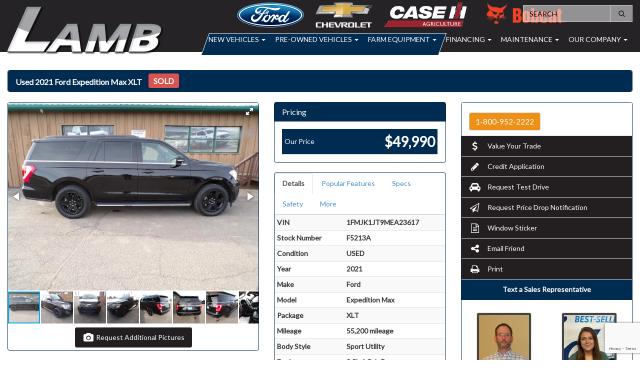

--- FILE ---
content_type: text/html; charset=utf-8
request_url: https://lambchev.com/inventory/details/USED/FORD/EXPEDITION-MAX/2021/Onida/South-Dakota/5989637/F5213A
body_size: 34410
content:
<!DOCTYPE html>
<html lang="en">
<head>
    <meta charset="utf-8" />
    <meta http-equiv="X-UA-Compatible" content="IE=edge" />
    <meta name="viewport" content="width=device-width, initial-scale=1, minimal-ui">
    <meta name="description" content="Lamb Motor Co.: A USED 2021 Ford Expedition Max F5213A for sale in Onida South Dakota 57564. 49990" />
    <title>Stock# F5213A USED 2021 Ford Expedition Max | Onida, South Dakota 57564 | Lamb Motor Company</title>
    <link rel="preconnect" href="https://cdn.carbase.com">
    <link rel="preconnect" href="https://secure.carbase.com">
    <link rel="preconnect" href="https://analytics.carbaselive.com">
    
<script src="https://www.google.com/recaptcha/enterprise.js?render=6LeIO9wUAAAAAJx51j6BF2Bsgfhfhqai5gD66LCy"></script>

<script>
    window.addEventListener('load', function () {
        var recaptchaInputs = document.querySelectorAll('[name="RecaptchaToken"]');
        if (recaptchaInputs.length > 0) {
            setTokens();
        }
        function setTokens() {
            grecaptcha.enterprise.execute('6LeIO9wUAAAAAJx51j6BF2Bsgfhfhqai5gD66LCy', { action: 'SubmitForm' }).then(function (token) {
                recaptchaInputs.forEach(function (input) {
                    input.value = token;
                });
                setTimeout(setTokens, 1000 * 60 * 2);
            });
        }
    });
</script>
    
<link rel="canonical" href="https://www.lambmotor.com/inventory/details/USED/FORD/EXPEDITION-MAX/2021/Onida/South-Dakota/5989637/F5213A"/>
<meta property="og:locale" content="en_US"/>
<meta property="og:title" content="Stock# F5213A USED 2021 Ford Expedition Max"/>
<meta property="og:description" content="Lamb Motor Co.: A USED 2021 Ford Expedition Max F5213A for sale in Onida South Dakota 57564. 49990"/>
<meta property="og:url" content="http://lambchev.com/inventory/details/USED/FORD/EXPEDITION-MAX/2021/Onida/South-Dakota/5989637/F5213A"/>
<meta property="og:site_name" content="Lamb Motor Co."/>


  <meta property='og:type' content='product'/>
  <meta property="og:phone_number" content="1-800-952-2222">
  <meta property="product:price:amount" content="49990">
  <meta property="product:price:currency" content="USD">
  <meta property="og:street-address" content="18511 US HWY 83">
  <meta property="og:locality" content="Onida">
  <meta property="og:region" content="South Dakota">
  <meta property="og:postal-code" content="57564">
  <meta property="og:country-name" content="USA">
    <meta property="og:image" content="https://cdn.carbase.com/dealer/lamb/5989637_188177317_640.jpg"/>
    <meta property="og:image:secure_url" content="https://cdn.carbase.com/dealer/lamb/5989637_188177317_640.jpg"/>
    <link rel="image_src" href="https://cdn.carbase.com/dealer/lamb/5989637_188177317_640.jpg"/>


<meta name="google-site-verification" content="67TwhXeZONjeYBU9R10xDeqlamotAJDWX5Y6Q8JCEL8" />
<meta name="theme-color" content="#002C51">
<link rel="icon" sizes="192x192" href='https://cdn.carbase.com/assets/lamb/156/assets/images/android-icon-192x192.png'>
<link rel="icon" type="image/png" href='https://cdn.carbase.com/assets/lamb/156/assets/images/favicon.ico' />

<meta name="msvalidate.01" content="9819C55253343B6FF6091E4A39EB2768" />
    
    <link href="https://cdn.carbase.com/global/bundle.css?h=1265d22f8631e8a50e46afdb5ae200a6b9416e33" rel="stylesheet" type="text/css" />
    
    <link href="https://cdn.carbase.com/resources/lamb/156.css?v=637238551886921038" type="text/css" rel="stylesheet" />
    
    
    
    <script>window.blockFotoramaData = true; window.CB_RQT = "CB|BB2FD555B4A84FD2A88D7F8F60347CFA:20260118";</script>
    <script>
        !function (a, b, c, d, e, f) { a.ddjskey = e; a.ddoptions = f || null; var m = b.createElement(c), n = b.getElementsByTagName(c)[0]; m.async = 1, m.src = d, n.parentNode.insertBefore(m, n) }(window, document, "script", "https://js.datadome.co/tags.js", "78E75958F5D8D06268C14F1B1AAB5B", { ajaxListenerPath: true, allowHtmlContentTypeOnCaptcha: true });
    </script>
    
    

<script async src="https://www.googletagmanager.com/gtag/js?id=G-SQWLQETF26"></script>

<script>
	window.dataLayer = window.dataLayer || []; function gtag() { dataLayer.push(arguments); } gtag('js', new Date());

		gtag('config', 'UA-2256268-1');
		gtag('config', 'UA-8697321-8');
		gtag('config', 'G-SQWLQETF26');
</script>



<script type="text/javascript">
	function GoogleAnalyticsEventTracking(category, action, label) {
		gtag('event', action, { 'event_category': category, 'event_label': label });
	}

	function GoogleAnalyticsConversionTracking(name) {
		gtag('event', 'submit', { 'event_category': 'engagement', 'event_label': name });
	}

	// left over from previous Google Analytics
	function GoogleAnalyticsPageView(url, form) { return; }
</script>



    

<script type="application/ld+json">
  {
  "@context": "http://schema.org",
  "@type": "WebSite",
  "@id": "_webSite",
  "url": "https://www.lambmotor.com",
  "name": "Lamb Motor Co./",
  "potentialAction": {
  "@type": "SearchAction",
  "target": "https://www.lambmotor.com/inventory?FreeText={freetext}",
  "query-input": "required name=freetext"
  }
  }
</script>


<script type="application/ld+json">
  {
  "@context": "http://schema.org",
  "@type": "AutomotiveBusiness",
  "url": "https://www.lambmotor.com/",
  "id": "_parentBusiness",
  "image": "https://cdn.carbase.com/assets/lamb/156/assets/images/logo.png",
  "logo": "https://cdn.carbase.com/assets/lamb/156/assets/images/logo.png",
  "priceRange": "$$",
  "name": "Lamb Motor Co.",
  "telephone": "+1 (605) 258-2627",
  "address": {
  "@type": "PostalAddress",
  "streetAddress": "18511 US HWY 83",
  "addressLocality": "Onida",
  "addressRegion": "SD",
  "postalCode": "57564"
  },
  "contactPoint":[
  {
  "@type": "ContactPoint",
  "contactType": "Sales",
  "telephone": "+1 (605) 258-2627",
  "areaServed": "US"
  }
    ,{
      "@type":
      "ContactPoint",
      "contactType":
      "Sales",
      "telephone":
      "+1 (800) 952-2222",
      "contactOption":
      "TollFree",
      "areaServed":
      "US"
      }
  ]
  }
</script>

  <script type="application/ld+json">
    {
    "@context": "http://schema.org",
    "@type": "AutoDealer",
    "parentOrganization": "_parentBusiness",
    "url": "https://www.lambmotor.com/",
    "id": "_gettysburg",
    "image": "https://cdn.carbase.com/assets/lamb/156/assets/images/logo.png",
    "logo": "https://cdn.carbase.com/assets/lamb/156/assets/images/logo.png",
    "priceRange": "$$",
    "name": "Lamb Motor Co. - Gettysburg",
    "telephone": "(605) 765-2300",
    "address": {
    "@type": "PostalAddress",
    "streetAddress": "210 N. Exene Street",
    "addressLocality": "Gettysburg",
    "addressRegion": "SD",
    "postalCode": "57442"
    },
    "contactPoint": [
    {
      "@type": "ContactPoint",
    "contactType": "Sales",
    "telephone": "+1 (605) 765-2300",
    "areaServed": "US"
    }
      ,{
      "@type": "ContactPoint",
      "contactType": "Sales",
      "telephone": "+1 1-800-952-FORD (3673)",
      "contactOption": "TollFree",
      "areaServed": "US"
      }
    ]
  }
  </script>
  <script type="application/ld+json">
    {
    "@context": "http://schema.org",
    "@type": "AutoDealer",
    "parentOrganization": "_parentBusiness",
    "url": "https://www.lambmotor.com/",
    "id": "_LambChevOnida",
    "image": "https://cdn.carbase.com/assets/lamb/156/assets/images/logo.png",
    "logo": "https://cdn.carbase.com/assets/lamb/156/assets/images/logo.png",
    "priceRange": "$$",
    "name": "Lamb Chevrolet and Implement Inc",
    "telephone": "(605) 258-2661",
    "address": {
    "@type": "PostalAddress",
    "streetAddress": "18500 US HWY 83",
    "addressLocality": "Onida",
    "addressRegion": "SD",
    "postalCode": "57564"
    },
    "contactPoint": [
    {
      "@type": "ContactPoint",
    "contactType": "Sales",
    "telephone": "+1 (605) 258-2661",
    "areaServed": "US"
    }
      ,{
      "@type": "ContactPoint",
      "contactType": "Sales",
      "telephone": "+1 (800) 658-3661",
      "contactOption": "TollFree",
      "areaServed": "US"
      }
    ]
  }
  </script>
  <script type="application/ld+json">
    {
    "@context": "http://schema.org",
    "@type": "AutoDealer",
    "parentOrganization": "_parentBusiness",
    "url": "https://www.lambmotor.com/",
    "id": "_Main",
    "image": "https://cdn.carbase.com/assets/lamb/156/assets/images/logo.png",
    "logo": "https://cdn.carbase.com/assets/lamb/156/assets/images/logo.png",
    "priceRange": "$$",
    "name": "Lamb Motor Co. - Onida",
    "telephone": "(605) 258-2627",
    "address": {
    "@type": "PostalAddress",
    "streetAddress": "18511 US HWY 83",
    "addressLocality": "Onida",
    "addressRegion": "SD",
    "postalCode": "57564"
    },
    "contactPoint": [
    {
      "@type": "ContactPoint",
    "contactType": "Sales",
    "telephone": "+1 (605) 258-2627",
    "areaServed": "US"
    }
      ,{
      "@type": "ContactPoint",
      "contactType": "Sales",
      "telephone": "+1 (800) 952-2222",
      "contactOption": "TollFree",
      "areaServed": "US"
      }
    ]
  }
  </script>
  <script type="application/ld+json">
    {
    "@context": "http://schema.org",
    "@type": "AutoDealer",
    "parentOrganization": "_parentBusiness",
    "url": "https://www.lambmotor.com/",
    "id": "_pierre",
    "image": "https://cdn.carbase.com/assets/lamb/156/assets/images/logo.png",
    "logo": "https://cdn.carbase.com/assets/lamb/156/assets/images/logo.png",
    "priceRange": "$$",
    "name": "Lamb Auto Sales",
    "telephone": "(605) 224-2796",
    "address": {
    "@type": "PostalAddress",
    "streetAddress": "801 N. Garfield",
    "addressLocality": "Pierre",
    "addressRegion": "SD",
    "postalCode": "57501"
    },
    "contactPoint": [
    {
      "@type": "ContactPoint",
    "contactType": "Sales",
    "telephone": "+1 (605) 224-2796",
    "areaServed": "US"
    }
    ]
  }
  </script>

<script type="application/ld+json">
  {
  "@context": "http://schema.org",
  "@type": "Car",
  "itemCondition" : "http://schema.org/UsedCondition",
  "sku": "F5213A",
  "ModelDate": "2021",
  "model": "Expedition Max",
  "bodyType": "Sport Utility",
  "vehicleConfiguration": "XLT",
  "driveWheelConfiguration": "4 WHEEL",
  "vehicleIdentificationNumber": "1FMJK1JT9MEA23617",
  "name": "2021 Ford Expedition Max XLT",
    "image": "https://cdn.carbase.com/dealer/lamb/5989637_188177317_640.jpg",
  "description": "QUAD BUCKETS
HEATED &amp; COOLED LEATHER
HEATED STEERING WHEEL",
  "manufacturer": {
  "@type": "Organization",
  "name": "Ford"
  },
  "mileageFromOdometer": {
  "@type": "QuantitativeValue",
  "unitText": "Miles",
  "value": "55,200"
  },
  "vehicleEngine": {
  "@type": "EngineSpecification",
  "fuelType": "GAS",
  "name": "3.5L 6 CYL. GAS"
  },  
  "fuelEfficiency": {
  "@type": "QuantitativeValue",
  "unitText": "mpg Highway",
  "value": "21"
  }
    ,"offers": {
      "@type": "Offer",
      "priceCurrency": "USD",
      "itemCondition": "http://schema.org/USEDCondition",
      "availability": "http://schema.org/InStock",
      "price": "49990",
      "seller": {
      "@type": "AutoDealer",
      "@id": "_parentBusiness"
      }
      }

  }
</script>

</head>
<body>
    <img src='https://www.lambmotor.com/Main/SetUser?uid=b64a7de686d64a1fa207' class='hidden' alt='' aria-hidden='true' width='1' height='1' />
    



<!--cbhtml-->

<div class="cb-home-header">
	<div class="container-fluid">
		<div class="row">
			<div class="col-lg-3">
				<a href='https://www.lambmotor.com/' ><img src='https://cdn.carbase.com/assets/lamb/156/assets/images/logo.png' alt="Lamb Motor Co. Logo" class="dealer-logo img-responsive hidden-xs hidden-sm" /></a>
				<a href='https://www.lambmotor.com/' ><img src='https://cdn.carbase.com/assets/lamb/156/assets/images/logo-small.png' alt="Lamb Motor Co. Logo" class="dealer-logo img-responsive visible-xs visible-sm" /></a>
			</div>
			<div class="col col-lg-9">
				<div class="man-logos hidden-sm hidden-xs">
					<a href='https://www.lambmotor.com/new-fords' ><img src='https://cdn.carbase.com/assets/lamb/156/assets/images/logo-ford.png' alt="Ford Logo" class="img-responsive" /></a>
					<a href='https://www.lambmotor.com/new-chevrolet' ><img src='https://cdn.carbase.com/assets/lamb/156/assets/images/logo-chevrolet.png' alt="Chevrolet Logo" class="img-responsive" /></a>
					<a href='https://www.lambmotor.com/new-farm-equipment' ><img src='https://cdn.carbase.com/assets/lamb/156/assets/images/logo-case.png' alt="Case International Harvester Logo" class="img-responsive" /></a>
					<a href='https://www.lambmotor.com/Bobcat' ><img src='https://cdn.carbase.com/assets/lamb/156/assets/images/bobcatlogo.png' alt="Bobcat Logo" class="img-responsive" /></a>
				</div>
				<div class="parallelogram visible-lg"></div>
				<form action="https://www.lambmotor.com/inventory" class="navbar-form free-text-search hidden-xs" role="search">
	<div class="input-group">
		<input type="search" class="form-control" name="freetext" placeholder="Search" />
		<span class="input-group-btn">
			<button type="submit" class="btn btn-default">
				<i class="fa fa-fw fa-search"></i>
			</button>
		</span>
	</div>
</form>
				
<nav class="navbar navbar-inverse" role="navigation" id="mainMenu">
	<div class="container-fluid">
		<div class="navbar-header">
			<button type="button" class="navbar-toggle collapsed" data-toggle="collapse" data-target="#cb-header-navbar-collapse">
				<span class="sr-only">Toggle Navigation</span>
				<span class="icon-bar"></span>
				<span class="icon-bar"></span>
				<span class="icon-bar"></span>
			</button>
			<p class="navbar-btn visible-xs">
					<a class="btn btn-default btn-mobile" href="tel://6052582627"><i class="fa fa-fw fa-phone"></i>Call</a>
				<a class="btn btn-default btn-mobile" data-toggle="modal" data-target="#general-sms-modal"><i class="fa fa-fw fa-mobile"></i>Text Us</a>

					<a class="btn btn-default btn-mobile" href="https://www.lambmotor.com/hours-directions"><i class="fa fa-fw fa-map-marker"></i><span class="visible-xs-ext">Map</span></a>
					<a class="btn btn-default btn-mobile" href="https://www.lambmotor.com/hours-directions"><i class="fa fa-fw fa-clock-o"></i><span class="visible-xs-ext">Hours</span></a>
			</p>
		</div>
		<div class="collapse navbar-collapse" id="cb-header-navbar-collapse">
			<ul class="nav navbar-nav">
		<li class="dropdown">
			<a href="#" class="dropdown-toggle" data-toggle="dropdown">New Vehicles <span class="caret"></span></a>
			<ul class="dropdown-menu" role="menu">
			<li>
				<a href="https://www.lambmotor.com/all-new-inventory" target="_top">All New Vehicles</a>
			</li>
			<li>
				<a href="https://www.lambmotor.com/new-chevrolet" target="_top">New Chevrolet</a>
			</li>
			<li>
				<a href="https://www.lambmotor.com/new-fords" target="_top">New Ford</a>
			</li>
			<li>
				<a href="https://www.lambmotor.com/new-specials" target="_top">New Vehicle Specials</a>
			</li>
			<li>
				<a href="https://www.lambmotor.com/value-your-trade" target="_top">Value Your Trade</a>
			</li>
			</ul>
		</li>
		<li class="dropdown">
			<a href="#" class="dropdown-toggle" data-toggle="dropdown">Pre-Owned Vehicles <span class="caret"></span></a>
			<ul class="dropdown-menu" role="menu">
			<li>
				<a href="https://www.lambmotor.com/used-inventory" target="_top">All Pre-Owned Vehicles</a>
			</li>
			<li>
				<a href="https://www.lambmotor.com/certified-preowned" target="_top">Certified Pre-Owned Vehicles</a>
			</li>
			<li>
				<a href="https://www.lambmotor.com/used-cars" target="_top">Pre-Owned Cars</a>
			</li>
			<li>
				<a href="https://www.lambmotor.com/used-trucks" target="_top">Pre-Owned Trucks</a>
			</li>
			<li>
				<a href="https://www.lambmotor.com/used-vans" target="_top">Pre-Owned Vans</a>
			</li>
			<li>
				<a href="https://www.lambmotor.com/used-suvs" target="_top">Pre-Owned SUVs</a>
			</li>
			<li>
				<a href="https://www.lambmotor.com/used-crossovers" target="_top">Pre-Owned Crossovers</a>
			</li>
			<li>
				<a href="https://www.lambmotor.com/specials/used" target="_top">Pre-Owned Vehicle Specials</a>
			</li>
			<li>
				<a href="https://www.lambmotor.com/value-your-trade" target="_top">Value Your Trade</a>
			</li>
			</ul>
		</li>
		<li class="dropdown">
			<a href="#" class="dropdown-toggle" data-toggle="dropdown">Farm Equipment <span class="caret"></span></a>
			<ul class="dropdown-menu" role="menu">
			<li>
				<a href="https://www.lambmotor.com/new-farm-equipment" target="_top">New Farm Equipment</a>
			</li>
			<li>
				<a href="https://www.lambmotor.com/used-farm-equipment" target="_top">Pre-Owned Farm Equipment</a>
			</li>
			</ul>
		</li>
		<li class="dropdown">
			<a href="#" class="dropdown-toggle" data-toggle="dropdown">Financing <span class="caret"></span></a>
			<ul class="dropdown-menu" role="menu">
			<li>
				<a href="https://www.lambmotor.com/credit-app" target="_top">Credit Application</a>
			</li>
			<li>
				<a href="https://www.lambmotor.com/estimat-payments" target="_top">Estimate Payments</a>
			</li>
			<li>
				<a href="https://www.lambmotor.com/privacy-policy" target="_top">Privacy Policy</a>
			</li>
			</ul>
		</li>
		<li class="dropdown">
			<a href="#" class="dropdown-toggle" data-toggle="dropdown">Maintenance <span class="caret"></span></a>
			<ul class="dropdown-menu" role="menu">
			<li>
				<a href="https://www.lambmotor.com/Schedule-Service" target="_top">Schedule Service</a>
			</li>
			<li>
				<a href="https://www.lambmotor.com/Accessories" target="_top">Accessories</a>
			</li>
			<li>
				<a href="https://www.lambmotor.com/Parts-Inquiry" target="_top">Parts Inquiry</a>
			</li>
			</ul>
		</li>
		<li class="dropdown">
			<a href="#" class="dropdown-toggle" data-toggle="dropdown">Our Company <span class="caret"></span></a>
			<ul class="dropdown-menu" role="menu">
			<li>
				<a href="https://www.lambmotor.com/about" target="_top">About Us</a>
			</li>
			<li>
				<a href="https://www.lambmotor.com/hours-directions" target="_top">Hours &amp; Directions</a>
			</li>
			<li>
				<a href="https://www.lambmotor.com/Videos" target="_top">Videos</a>
			</li>
			<li>
				<a href="https://www.lambmotor.com/staff" target="_top">Meet Our Staff</a>
			</li>
			<li>
				<a href="https://www.lambmotor.com/testimonials" target="_top">Testimonials</a>
			</li>
			<li>
				<a href="https://www.lambmotor.com/contact" target="_top">Contact Us</a>
			</li>
			<li>
				<a href="https://www.lambmotor.com/employment" target="_top">Employment</a>
			</li>
			</ul>
		</li>
			</ul>
		</div>
	</div>
</nav>

<div class="modal fade" id="general-sms-modal" tabindex="-1" role="dialog" aria-hidden="true">
	<div class="modal-dialog">
		<div class="modal-content">
			<div class="modal-header">
				<button type="button" class="close" data-dismiss="modal">
					<span aria-hidden="true">&times;</span><span class="sr-only">Close</span>
				</button>
				<h4 class="modal-title">Send Us a Text</h4>
			</div>
			<div class="modal-body">
				<p>Use the form below to send us a text.</p>
				
<form action="/Form" class="cb-nj-form" data-ajax="true" data-ajax-method="POST" data-ajax-mode="replace-with" data-ajax-update="#smsformbd886" data-campaign="" data-form-code="smsform" data-form-id="smsform" data-form-name="Text Message" data-gameplan-id="0" enctype="application/x-www-form-urlencoded" id="smsformbd886" method="post">

<input aria-label="Control Field - Keep Empty" autocomplete="off" class="cb-form-field__subject" id="smsformbd886__CBLFormSubjectControl" name="CBLFormSubjectControl" tabindex="-1" type="text" value="" /><input class="form-control" id="smsformbd886__RecaptchaToken" name="RecaptchaToken" type="hidden" value="" /><input class="form-control" id="smsformbd886__FormId" name="FormId" type="hidden" value="smsform" /><div class="row">
	<div class="col-sm-12">
		<div class="panel panel-default panel-vdp">
			<div class="panel-heading">
				<h4 class="panel-title">Send a Text!</h4>
			</div>
			<div class="panel-body">
				<div class="row">
					<div class="col-sm-6">
						<div class="form-group">
							<label for="smsformbd886__Name">Name</label>
							<input aria-label="Name" class="form-control" data-val="true" data-val-length="Maximum 30 Characters" data-val-length-max="30" data-val-required="Name Required" id="smsformbd886__Name" maxlength="30" name="Name" placeholder="Enter Name" required="required" type="text" value="" />
							<span class="field-validation-valid" data-valmsg-for="Name" data-valmsg-replace="true"></span>
						</div>
					</div>
					<div class="col-sm-6">
						<div class="form-group">
							<label for="smsformbd886__CellNumber">Cell Number</label>
							<input aria-label="Cell Number" class="form-control" data-val="true" data-val-regex="Invalid Phone" data-val-regex-pattern="\(?([0-9]{3})\)?([ .-]?)([0-9]{3})\2([0-9]{4})" data-val-required="What is your cell so we can send a reply?" id="smsformbd886__CellNumber" name="CellNumber" placeholder="Enter Cell" required="required" type="tel" value="" />
							<span class="field-validation-valid" data-valmsg-for="CellNumber" data-valmsg-replace="true"></span>
						</div>
					</div>
				</div>
				<div class="row">
					<div class="col-sm-12">
						<div class="form-group">
							<label for="smsformbd886__Message">Message</label>
							<textarea class="form-control" cols="20" data-val="true" data-val-length="Please shorten your message." data-val-length-max="160" data-val-required="Please enter a message." id="smsformbd886__Message" name="Message" placeholder="Enter your message" rows="5">
</textarea>
						</div>
					</div>
				</div>
				<div class="row">
					<div class="col-sm-12">
						<input class="form-control" data-val="true" data-val-number="The field Vid must be a number." data-val-required="The Vid field is required." id="smsformbd886__Vid" name="Vid" type="hidden" value="5989637" />
						<input class="form-control" data-val="true" data-val-number="The field UserId must be a number." data-val-required="The UserId field is required." id="smsformbd886__UserId" name="UserId" type="hidden" value="0" />
						<input type="submit" value="Send" class="btn btn-success btn-sm" />
						<button data-cancel-sms type="reset" data-dismiss="modal" class="btn btn-danger btn-sm" onclick="$(this).parents('[data-view-sms]').slideUp();">Cancel</button>
					</div>
				</div>
			</div>
		</div>

		
	</div>
	<div class="col-sm-6 clearfix">&nbsp;</div>
</div>
</form>


			</div>
		</div>
	</div>
</div>



			</div>
		</div>
	</div>
</div>




<!--cbhtml-->

<div class="container-fluid">
	<div class="row" id="VDPTitleBar" data-vid="5989637" data-vin="1FMJK1JT9MEA23617" data-zip="57564" data-msrp="0.0000" data-vtype="used" data-sellvalue="49990">
		<div class="col-xs-12"> 
			<div class="panel panel-vdp">
				<div class="panel-heading clearfix">    
					<h1 class="vdp-title panel-title" style="padding-top: 3.5px">	                    
							<span><span>Used</span> <span>2021</span> <span>Ford</span> <span>Expedition Max</span> <span>XLT</span>&nbsp;</span>

					</h1>
					<span class="price-container">
						<span class="price sold">SOLD</span>
					</span>
					
				</div>
			</div>
		</div>    
	</div>

	<div class="row">
		<div class="col-xs-12 col-md-4 col-lg-5">
			

			<div class="panel panel-default" id="vdp-slideshow-panel">
				
				

<div class="fotorama"
     data-nav=thumbs
     data-navposition=bottom
     data-allowfullscreen=native
     data-fit=contain
     data-transition=slide
     
     
     data-direction=ltr
     data-arrows=true
     data-hash=false
     data-loop=true
     data-autoplay=true
     data-stopautoplayontouch=true
     data-keyboard=true
     data-click=true
     data-swipe=true
     data-trackpad=true
     data-shuffle=false
     data-shadows=true
     data-width=100%
     
     
     
     
     
     
     
     >

	
			<a href="https://cdn.carbase.com/dealer/lamb/5989637_188177317_640.jpg"
				 data-thumb="https://cdn.carbase.com/dealer/lamb/5989637_188177317_120.jpg"
				 ></a>
			<a href="https://cdn.carbase.com/dealer/lamb/5989637_188177318_640.jpg"
				 data-thumb="https://cdn.carbase.com/dealer/lamb/5989637_188177318_120.jpg"
				 ></a>
			<a href="https://cdn.carbase.com/dealer/lamb/5989637_188177319_640.jpg"
				 data-thumb="https://cdn.carbase.com/dealer/lamb/5989637_188177319_120.jpg"
				 ></a>
			<a href="https://cdn.carbase.com/dealer/lamb/5989637_188177320_640.jpg"
				 data-thumb="https://cdn.carbase.com/dealer/lamb/5989637_188177320_120.jpg"
				 ></a>
			<a href="https://cdn.carbase.com/dealer/lamb/5989637_188177321_640.jpg"
				 data-thumb="https://cdn.carbase.com/dealer/lamb/5989637_188177321_120.jpg"
				 ></a>
			<a href="https://cdn.carbase.com/dealer/lamb/5989637_188177322_640.jpg"
				 data-thumb="https://cdn.carbase.com/dealer/lamb/5989637_188177322_120.jpg"
				 ></a>
			<a href="https://cdn.carbase.com/dealer/lamb/5989637_188177323_640.jpg"
				 data-thumb="https://cdn.carbase.com/dealer/lamb/5989637_188177323_120.jpg"
				 ></a>
			<a href="https://cdn.carbase.com/dealer/lamb/5989637_188177324_640.jpg"
				 data-thumb="https://cdn.carbase.com/dealer/lamb/5989637_188177324_120.jpg"
				 ></a>
			<a href="https://cdn.carbase.com/dealer/lamb/5989637_188177325_640.jpg"
				 data-thumb="https://cdn.carbase.com/dealer/lamb/5989637_188177325_120.jpg"
				 ></a>
			<a href="https://cdn.carbase.com/dealer/lamb/5989637_188177326_640.jpg"
				 data-thumb="https://cdn.carbase.com/dealer/lamb/5989637_188177326_120.jpg"
				 ></a>
			<a href="https://cdn.carbase.com/dealer/lamb/5989637_188177327_640.jpg"
				 data-thumb="https://cdn.carbase.com/dealer/lamb/5989637_188177327_120.jpg"
				 ></a>
			<a href="https://cdn.carbase.com/dealer/lamb/5989637_188177328_640.jpg"
				 data-thumb="https://cdn.carbase.com/dealer/lamb/5989637_188177328_120.jpg"
				 ></a>
			<a href="https://cdn.carbase.com/dealer/lamb/5989637_188177329_640.jpg"
				 data-thumb="https://cdn.carbase.com/dealer/lamb/5989637_188177329_120.jpg"
				 ></a>
			<a href="https://cdn.carbase.com/dealer/lamb/5989637_188177330_640.jpg"
				 data-thumb="https://cdn.carbase.com/dealer/lamb/5989637_188177330_120.jpg"
				 ></a>
			<a href="https://cdn.carbase.com/dealer/lamb/5989637_188177331_640.jpg"
				 data-thumb="https://cdn.carbase.com/dealer/lamb/5989637_188177331_120.jpg"
				 ></a>
			<a href="https://cdn.carbase.com/dealer/lamb/5989637_188177332_640.jpg"
				 data-thumb="https://cdn.carbase.com/dealer/lamb/5989637_188177332_120.jpg"
				 ></a>
</div>
























				<div class="text-center list-group">
					
											
<a href="#" class="list-group-item more-pictures-btn" data-toggle="modal" data-target="#request-pictures-modal">
	<i class="fa fa-fw fa-lg fa-camera"></i>&nbsp;Request  Additional  Pictures
</a>

					
				</div>

			</div>

			
			<div class="panel panel-vdp visible-xs">
				<div class="panel-heading">
					<h4 class="panel-title">Pricing</h4>
				</div>
				<div class="panel-body">
					<!-- KM - 5/7/18 - LD-115966 - Added Custom Discount logic to this page. -->

<table class="table-details">
	<thead>
		<tr>
			<td colspan="2">
				<h5>Pricing Details</h5>
			</td>
		</tr>
	</thead>
	<tbody>
		<tr class='used final'><td>Our Price </td><td>$49,990</td></tr>
	</tbody>
</table>


				</div>
			</div>
			

			<div class="visible-xs">
				
			</div>

			<div class="visible-xs">
				
			</div>

			
			<div class="panel panel-vdp visible-xs">
				 


<ul class="nav nav-tabs am-nav-tabs-slanted" role="tablist">
  <li role="presentation" class="active">
    <a data-toggle="tab" role="tab" href="#VDPTabDetailsMobile" aria-controls="VDPTabDetailsMobile">Details</a>
  </li>
    <li role="presentation">
      <a href="#VDPTabOtherMobile" data-toggle="tab" role="tab" aria-controls="VDPTabMoreMobile">Popular Features</a>
    </li>
      <li role="presentation" class="">
      <a data-toggle="tab" role="tab" href="#VDPTabSpecsMobile" aria-controls="VDPTabSpecsMobile">Specs</a>
    </li>
      <li role="presentation" class="">
      <a data-toggle="tab" role="tab" href="#VDPTabSafetyMobile" aria-controls="VDPTabSafetyMobile">Safety</a>
    </li>
      <li role="presentation" class="">
      <a data-toggle="tab" role="tab" href="#VDPTabMoreMobile" aria-controls="VDPTabMoreMobile">More</a>
    </li>
</ul>
<div class="tab-content" style="color: #000">
  <div role="tabpanel" class="tab-pane fade in active" id="VDPTabDetailsMobile">
    <table class="table table-striped table-condensed">
      <tbody>
          <tr>
            <td>VIN</td>
            <td>1FMJK1JT9MEA23617</td>
          </tr>          <tr>
            <td>Stock Number</td>
            <td>F5213A</td>
          </tr>          <tr>
            <td>Condition</td>
            <td>USED</td>
          </tr>          <tr>
            <td>Year</td>
            <td>2021</td>
          </tr>          <tr>
            <td>Make</td>
            <td>Ford</td>
          </tr>          <tr>
            <td>Model</td>
            <td>Expedition Max</td>
          </tr>          <tr>
            <td>Package</td>
            <td>XLT</td>
          </tr>          <tr>
            <td>Mileage</td>
            <td>55,200 miles</td>
          </tr>          <tr>
            <td>Body Style</td>
            <td>Sport Utility</td>
          </tr>          <tr>
            <td>Engine</td>
            <td>3.5L 6 Cyl. Gas</td>
          </tr>          <tr>
            <td>Fuel</td>
            <td>Gas</td>
          </tr>          <tr>
            <td>Transmission</td>
            <td>Automatic</td>
          </tr>          <tr>
            <td>Drive Type</td>
            <td>4 Wheel</td>
          </tr>          <tr>
            <td>Color</td>
            <td>Black</td>
          </tr>      </tbody>
    </table>
  </div>
  <div role="tabpanel" class="tab-pane fade" id="VDPTabSpecsMobile">
    <table class="table table-striped table-condensed">
      <tbody>
          <tr>
            <td>Base Curb Weight</td>
            <td>5793 lbs</td>
          </tr>          <tr>
            <td>Curb Weight - Front</td>
            <td>2912 lbs</td>
          </tr>          <tr>
            <td>Curb Weight - Rear</td>
            <td>2881 lbs</td>
          </tr>          <tr>
            <td>Length, Overall</td>
            <td>221.9 in</td>
          </tr>          <tr>
            <td>Width, Max w/o mirrors</td>
            <td>79.9 in</td>
          </tr>          <tr>
            <td>Height, Overall</td>
            <td>76.2 in</td>
          </tr>                        <tr>
            <td>Horsepower</td>
            <td>375 @ 5000 rpm</td>
          </tr>
                  <tr>
            <td>Torque</td>
            <td>470 @ 3500 rpm</td>
          </tr>
                  <tr>
            <td>Gross Vehicle Weight</td>
            <td>6,001 lbs</td>
          </tr>                  <tr>
            <td>Engine</td>
            <td>3.5L 6 Cyl. Gas</td>
          </tr>                  <tr>
            <td>Engine Displacement</td>
            <td>3.5L</td>
          </tr>      </tbody>
    </table>
  </div>
  <div role="tabpanel" class="tab-pane fade" id="VDPTabSafetyMobile">
    <div class="panel">
      <div class="panel-body">
          <p>Side Impact Beams</p>          <p>Dual Stage Driver And Passenger Seat-Mounted Side Airbags</p>          <p>Blind Spot</p>          <p>Ford Co-Pilot360 - Pre-Collision Assist with Automatic Emergency Braking (AEB) and Ford Co-Pilot360 - Cross-Traffic Alert</p>          <p>Collision Mitigation-Front</p>          <p>Driver Monitoring-Alert</p>          <p>Reverse Sensing System Rear Parking Sensors</p>          <p>Tire Specific Low Tire Pressure Warning</p>          <p>Dual Stage Driver And Passenger Front Airbags</p>          <p>Safety Canopy System Curtain 1st, 2nd And 3rd Row Airbags</p>          <p>Airbag Occupancy Sensor</p>          <p>Mykey System -inc: Top Speed Limiter, Audio Volume Limiter, Early Low Fuel Warning, Programmable Sound Chimes and Beltminder w/Audio Mute</p>          <p>Rear Child Safety Locks</p>          <p>Outboard Front Lap And Shoulder Safety Belts -inc: Rear Center 3 Point, Height Adjusters and Pretensioners</p>      </div>
    </div>
  </div>
  <div role="tabpanel" class="tab-pane fade" id="VDPTabMoreMobile">
    <div class="panel">
        <div class="panel-body">
      <h5>MECHANICAL (20)</h5>
      <ul>
          <li>Engine: 3.5L EcoBoost V6 -inc: auto start-stop technology</li>
          <li>3.31 Axle Ratio</li>
          <li>GVWR: 7,550 lbs</li>
          <li>50 States Emissions System</li>
          <li>Transmission w/Driver Selectable Mode and Oil Cooler</li>
          <li>Electronic Transfer Case</li>
          <li>72-Amp/Hr 675CCA Maintenance-Free Battery w/Run Down Protection</li>
          <li>150 Amp Alternator</li>
          <li>Class IV Towing Equipment -inc: Hitch and Trailer Sway Control</li>
          <li>Trailer Wiring Harness</li>
          <li>1690# Maximum Payload</li>
          <li>Gas-Pressurized Shock Absorbers</li>
          <li>Front And Rear Anti-Roll Bars</li>
          <li>Electric Power-Assist Speed-Sensing Steering</li>
          <li>28.3 Gal. Fuel Tank</li>
          <li>Single Stainless Steel Exhaust</li>
          <li>Auto Locking Hubs</li>
          <li>Double Wishbone Front Suspension w/Coil Springs</li>
          <li>Multi-Link Rear Suspension w/Coil Springs</li>
          <li>4-Wheel Disc Brakes w/4-Wheel ABS, Front And Rear Vented Discs, Brake Assist, Hill Descent Control, Hill Hold Control and Electric Parking Brake</li>
      </ul>
      <h5>EXTERIOR (18)</h5>
      <ul>
          <li>Steel Spare Wheel</li>
          <li>Full-Size Spare Tire Stored Underbody w/Crankdown</li>
          <li>Clearcoat Paint</li>
          <li>Body-Colored Rear Step Bumper w/Gray Rub Strip/Fascia Accent</li>
          <li>Body-Colored Front Bumper w/Colored Rub Strip/Fascia Accent and 2 Tow Hooks</li>
          <li>Stainless Steel Side Windows Trim and Black Front Windshield Trim</li>
          <li>Body-Colored Door Handles</li>
          <li>Body-Colored Bodyside Cladding and Body-Colored Fender Flares</li>
          <li>Flip-Up Rear Window w/Fixed Interval Wiper, Heated Wiper Park and Defroster</li>
          <li>Deep Tinted Glass</li>
          <li>Speed Sensitive Variable Intermittent Wipers</li>
          <li>Galvanized Steel/Aluminum Panels</li>
          <li>Chrome Grille</li>
          <li>Liftgate Rear Cargo Access</li>
          <li>Roof Rack Rails Only</li>
          <li>Front Fog Lamps</li>
          <li>Perimeter/Approach Lights</li>
          <li>Headlights-Automatic Highbeams</li>
      </ul>
      <h5>ENTERTAINMENT (2)</h5>
      <ul>
          <li>Window Grid Antenna</li>
          <li>2 LCD Monitors In The Front</li>
      </ul>
      <h5>INTERIOR (35)</h5>
      <ul>
          <li>8-Way Driver Seat</li>
          <li>4-Way Passenger Seat</li>
          <li>Leather Steering Wheel</li>
          <li>Front Cupholder</li>
          <li>Rear Cupholder</li>
          <li>Front Cigar Lighter(s)</li>
          <li>Compass</li>
          <li>Remote Releases -Inc: Keyfob Rear Window</li>
          <li>Garage Door Transmitter</li>
          <li>Cruise Control w/Steering Wheel Controls</li>
          <li>HVAC -inc: Underseat Ducts, Auxiliary Rear Heater and Headliner/Pillar Ducts</li>
          <li>Illuminated Locking Glove Box</li>
          <li>Interior Trim -inc: Metal-Look Interior Accents</li>
          <li>Full Cloth Headliner</li>
          <li>Vinyl Door Trim Insert</li>
          <li>Metal-Look Gear Shifter Material</li>
          <li>Driver And Passenger Visor Vanity Mirrors w/Driver And Passenger Illumination, Driver And Passenger Auxiliary Mirror</li>
          <li>Day-Night Auto-Dimming Rearview Mirror</li>
          <li>Full Floor Console w/Covered Storage, Mini Overhead Console w/Storage and 4 12V DC Power Outlets</li>
          <li>Front And Rear Map Lights</li>
          <li>Fade-To-Off Interior Lighting</li>
          <li>Carpet Floor Trim</li>
          <li>Cargo Net</li>
          <li>Cargo Space Lights</li>
          <li>Tracker System</li>
          <li>Dashboard Storage, Driver / Passenger And Rear Door Bins</li>
          <li>Delayed Accessory Power</li>
          <li>Driver Information Center</li>
          <li>Outside Temp Gauge</li>
          <li>Analog Appearance</li>
          <li>Seats w/Cloth Back Material</li>
          <li>Manual Adjustable Front Head Restraints and Fixed Rear Head Restraints</li>
          <li>Front Center Armrest</li>
          <li>4 12V DC Power Outlets</li>
          <li>Air Filtration</li>
      </ul>
    </div>
    </div>
  </div>
  <div id="VDPTabOtherMobile" role="tabpanel" class="tab-pane fade">
    <table class="table table-condensed table-striped remove-bottom-margin">
      <tbody><tr><td>XLT</td>
<td>Htd&Cooled Leather</td>
</tr>
<tr><td>Quad Buckets</td>
<td></td>
</tr>
</tbody>
    </table>
  </div>
</div>


			</div>
			

			<div class="row visible-xs">
				<div class="col-xs-12">

					<div class="well" style="padding: 10px">
						<div class="mpg-box mpg-box-lg" style="border-color: #00519a; background-color: #00519a">
							<div class="mpg-box-inner"></div>
							<div class="mpg-city">
								<span class="mpg-label">City</span>
								<span class="mpg-value">16</span>
							</div>
							<div class="mpg-highway">
								<span class="mpg-label">Hwy</span>
								<span class="mpg-value">21</span>
							</div>
						</div>
						<div style="text-align: center;">
							<small>*EPA estimates. Actual mileage will vary.</small>
						</div>
					</div>
				</div>
			
			</div>

			


<div class="panel panel-default visible-xs">
	<div class="list-group vdp-button-group">
		<a class="list-group-item contact-btn" href="#" data-toggle="modal" data-target="#request-more-info-modal">
			<i class="fa fa-fw fa-lg fa-info"></i>&nbsp;Request More Info
		</a>
		<a href="https://www.lambmotor.com/value-your-trade" class="list-group-item value-your-trade-btn">
			<i class="fa fa-fw fa-lg fa-usd"></i>&nbsp;Value Your Trade
		</a>
		<a href="https://www.lambmotor.com/credit-app" class="list-group-item credit-app-btn">
			<i class="fa fa-fw fa-lg fa-pencil"></i>&nbsp;Credit Application
		</a>

		<a class="list-group-item testdrive-btn" href="#" data-toggle="modal" data-target="#request-testdrive-modal">
			<i class="fa fa-fw fa-lg fa-car"></i>&nbsp;Request Test Drive
		</a>
		<a class="list-group-item pricedrop-btn" href="#" data-toggle="modal" data-target="#price-drop-modal">
			<i class="fa fa-fw fa-lg fa-send-o"></i>&nbsp;Request Price Drop Notification
	    </a>
        <a href="/Inventory/WindowSticker?vin=1FMJK1JT9MEA23617" target="_blank" class="list-group-item window-sticker-btn">
	<i class="fa fa-fw fa-lg fa-file-text-o"></i>&nbsp;Window Sticker
</a>


	    

		<a class="list-group-item pricedrop-btn" href="#" data-toggle="modal" data-target="#email-friend-modal">
			<i class="fa fa-fw fa-lg fa-share-alt"></i>&nbsp;Email Friend
		</a>

		<a href="https://www.lambmotor.com/inventory/PrintDetail?vid=5989637" class="list-group-item print-btn" target="_blank">
			<i class="fa fa-fw fa-lg fa-print"></i>&nbsp;Print
		</a>
	</div>
</div>



			
				<div class="panel panel-vdp hidden-xs">
					<div class="panel-heading">
						<h4 class="panel-title">Description</h4>
					</div>
					<div class="panel-body">
						<p class="vdp-description">QUAD BUCKETS
HEATED & COOLED LEATHER
HEATED STEERING WHEEL</p>
					</div>
				</div>
				
			

			<div class="row">
				<div class="col-lg-7 col-md-12 col-sm-6 col-xs-12">


<style>
	#vdp-payment-calculator td {
		vertical-align: middle;
		width: 50%;
	}
</style>

<div class="panel panel-vdp" id="vdp-payment-calculator">
	<div class="panel-heading">
		<h3 class="panel-title">Estimate Payments</h3>
	</div>
    <table class="table table-condensed table-hover">
        <tbody>
        <tr>
            <td>
                <label>Price</label>
            </td>
            <td class="text-right">
                $49,990
                <input type="hidden" value="49990" id="vehicle-price-input">
            </td>
        </tr>
        <tr>
            <td>
                <label for="down-payment-input">Down Payment</label>
            </td>
            <td>
                <div class="input-group">
                    <div class="input-group-addon">$</div>
                    <input class="form-control text-right" data-val="true" data-val-number="The field DefaultDownPayment must be a number." data-val-required="The DefaultDownPayment field is required." id="down-payment-input" name="DefaultDownPayment" type="text" value="4999" />
                </div>
            </td>
        </tr>
        <tr>
            <td>
                <label for="loan-term-select">Term</label>
            </td>
            <td>
                <select class="form-control text-right" id="loan-term-select" name="loan-term"><option value="12">12 Months</option>
<option value="24">24 Months</option>
<option value="36">36 Months</option>
<option value="48">48 Months</option>
<option selected="selected" value="60">60 Months</option>
<option value="66">66 Months</option>
<option value="72">72 Months</option>
<option value="84">84 Months</option>
</select>
            </td>
        </tr>
        <tr>
            <td>
                <label for="interest-rate-input">Rate</label>
            </td>
            <td>
                <div class="input-group">
                    <div class="input-group-addon">%</div>
                    <input class="form-control text-right" data-val="true" data-val-number="The field DefaultInterestRate must be a number." data-val-required="The DefaultInterestRate field is required." id="interest-rate-input" name="DefaultInterestRate" type="text" value="8" />
                </div>
            </td>
        </tr>
        <tr>
            <td>
                <label>Est. Pmt:</label>
            </td>
            <td class="text-right">
                <span id="estimated-payment-result">---</span>/mo
            </td>
        </tr>
        </tbody>
        <tfoot>
        <tr>
            <td colspan="2">
                <p class="small text-right remove-bottom-margin">*Rates and Terms may vary. See Dealer for details. <br/><button class="btn btn-success apply-now-btn" data-toggle="modal" data-target="#credit-app-large-modal">Apply Now</button></p>
            </td>
        </tr>
        </tfoot>
    </table>
</div>


				 


				</div>
				<div class="col-lg-5 col-md-12 col-sm-6 col-xs-12 hidden-xs">
					<div class="well" style="padding: 10px">
						<div class="mpg-box mpg-box-lg" style="border-color: #231f20; background-color: #231f20">
							<div class="mpg-box-inner"></div>
							<div class="mpg-city">
								<span class="mpg-label">City</span>
								<span class="mpg-value">16</span>
							</div>
							<div class="mpg-highway">
								<span class="mpg-label">Hwy</span>
								<span class="mpg-value">21</span>
							</div>
						</div>
						<div style="text-align: center;">
							<small>*EPA estimates. Actual mileage will vary.</small>
						</div>
					</div>
				

				</div>
			</div>


			
		</div>
		<div class="col-xs-12 col-md-8 col-lg-7">
			
			<div class="row">

				<div class="col-sm-12 col-md-6 col-lg-6">
					
<!--preventconditionalblocks-->


					
					<div class="panel panel-vdp hidden-xs">
						<div class="panel-heading">
							<h4 class="panel-title">Pricing</h4>
						</div>
						<div class="panel-body">
							<!-- KM - 5/7/18 - LD-115966 - Added Custom Discount logic to this page. -->

<table class="table-details">
	<thead>
		<tr>
			<td colspan="2">
				<h5>Pricing Details</h5>
			</td>
		</tr>
	</thead>
	<tbody>
		<tr class='used final'><td>Our Price </td><td>$49,990</td></tr>
	</tbody>
</table>


						</div>
					</div>
					

					<div class="hidden-xs">
						
						
					</div>
					<div class="hidden-xs">
						
							<span></span>

					</div>

					
					<div class="panel panel-vdp hidden-xs">
					   

<style>
  .active{
    font-weight: 700;
  }
</style>
<ul class="nav nav-tabs am-nav-tabs-slanted" role="tablist">
  <li role="presentation" class="active">
    <a data-toggle="tab" role="tab" href="#VDPTabDetails" aria-controls="VDPTabDetails">Details</a>
  </li>
    <li role="presentation">
      <a href="#VDPTabOther" data-toggle="tab" role="tab" aria-controls="VDPTabMore">Popular Features</a>
    </li>
      <li role="presentation" class="">
      <a data-toggle="tab" role="tab" href="#VDPTabSpecs" aria-controls="VDPTabSpecs">Specs</a>
    </li>
      <li role="presentation" class="">
      <a data-toggle="tab" role="tab" href="#VDPTabSafety" aria-controls="VDPTabSafety">Safety</a>
    </li>
      <li role="presentation" class="">
      <a data-toggle="tab" role="tab" href="#VDPTabMore" aria-controls="VDPTabMore">More</a>
    </li>
</ul>
<div class="tab-content">
  <div role="tabpanel" class="tab-pane fade in active" id="VDPTabDetails">
    <table class="table table-striped table-condensed">
      <tbody>
          <tr>
            <td>VIN</td>
            <td>1FMJK1JT9MEA23617</td>
          </tr>          <tr>
            <td>Stock Number</td>
            <td>F5213A</td>
          </tr>          <tr>
            <td>Condition</td>
            <td>USED</td>
          </tr>          <tr>
            <td>Year</td>
            <td>2021</td>
          </tr>          <tr>
            <td>Make</td>
            <td>Ford</td>
          </tr>          <tr>
            <td>Model</td>
            <td>Expedition Max</td>
          </tr>          <tr>
            <td>Package</td>
            <td>XLT</td>
          </tr>          <tr>
            <td>Mileage</td>
            <td>55,200 mileage</td>
          </tr>          <tr>
            <td>Body Style</td>
            <td>Sport Utility</td>
          </tr>          <tr>
            <td>Engine</td>
            <td>3.5L 6 Cyl. Gas</td>
          </tr>          <tr>
            <td>Fuel</td>
            <td>Gas</td>
          </tr>          <tr>
            <td>MPG - City</td>
            <td>16</td>
          </tr>          <tr>
            <td>MPG - Highway</td>
            <td>21</td>
          </tr>          <tr>
            <td>Transmission</td>
            <td>Automatic</td>
          </tr>          <tr>
            <td>Drive Type</td>
            <td>4 Wheel</td>
          </tr>          <tr>
            <td>Color</td>
            <td>Black</td>
          </tr>      </tbody>
    </table>
  </div>
  <div role="tabpanel" class="tab-pane fade" id="VDPTabSpecs">
    <table class="table table-striped table-condensed">
      <tbody>
        <tr>
          <td colspan="2" class="spec-header"><strong>Engine</strong></td>
        </tr>
        <tr>
          <td>Engine Type</td>
          <td>3.5L 6 Cyl. Gas</td>
        </tr>
          <tr>
            <td>Horsepower</td>
            <td>375 @ 5000 rpm</td>
          </tr>
                  <tr>
            <td>Torque</td>
            <td>470 @ 3500 rpm</td>
          </tr>
        <tr>
          <td colspan="2" class="spec-header"><strong>Fuel</strong></td>
        </tr>
        <tr>
          <td>Type</td>
          <td>GAS</td>
        </tr>
        <tr>
          <td>Capacity</td>
          <td>28.3 Gallons</td>
        </tr>
        <tr>
          <td colspan="2" class="spec-header"><strong>Drivetrain</strong></td>
        </tr>
        <tr>
          <td>Driven Wheels</td>
          <td>4 Wheel</td>
        </tr>
        <tr>
          <td colspan="2" class="spec-header"><strong>Technical Specifications</strong></td>
        </tr>
          <tr>
            <td>Base Curb Weight</td>
            <td>5793 lbs</td>
          </tr>
          <tr>
            <td>Curb Weight - Front</td>
            <td>2912 lbs</td>
          </tr>
          <tr>
            <td>Curb Weight - Rear</td>
            <td>2881 lbs</td>
          </tr>
          <tr>
            <td>Length, Overall</td>
            <td>221.9 in</td>
          </tr>
          <tr>
            <td>Width, Max w/o mirrors</td>
            <td>79.9 in</td>
          </tr>
          <tr>
            <td>Height, Overall</td>
            <td>76.2 in</td>
          </tr>
                  <tr>
            <td>Gross Vehicle Weight</td>
            <td>6,001 lbs</td>
          </tr>
      </tbody>
    </table>
  </div>
  <div role="tabpanel" class="tab-pane fade" id="VDPTabSafety">
    <div class="panel panel-default">
      <div class="panel-body">
        <ul>
            <li>Side Impact Beams</li>
            <li>Dual Stage Driver And Passenger Seat-Mounted Side Airbags</li>
            <li>Blind Spot</li>
            <li>Ford Co-Pilot360 - Pre-Collision Assist with Automatic Emergency Braking (AEB) and Ford Co-Pilot360 - Cross-Traffic Alert</li>
            <li>Collision Mitigation-Front</li>
            <li>Driver Monitoring-Alert</li>
            <li>Reverse Sensing System Rear Parking Sensors</li>
            <li>Tire Specific Low Tire Pressure Warning</li>
            <li>Dual Stage Driver And Passenger Front Airbags</li>
            <li>Safety Canopy System Curtain 1st, 2nd And 3rd Row Airbags</li>
            <li>Airbag Occupancy Sensor</li>
            <li>Mykey System -inc: Top Speed Limiter, Audio Volume Limiter, Early Low Fuel Warning, Programmable Sound Chimes and Beltminder w/Audio Mute</li>
            <li>Rear Child Safety Locks</li>
            <li>Outboard Front Lap And Shoulder Safety Belts -inc: Rear Center 3 Point, Height Adjusters and Pretensioners</li>
        </ul>
      </div>
    </div>
  </div>
  <div role="tabpanel" class="tab-pane fade" id="VDPTabMore">
    <div class="panel panel-default">
      <div class="panel-body">
          <h5>MECHANICAL (20)</h5>
          <ul>
              <li>Engine: 3.5L EcoBoost V6 -inc: auto start-stop technology</li>
              <li>3.31 Axle Ratio</li>
              <li>GVWR: 7,550 lbs</li>
              <li>50 States Emissions System</li>
              <li>Transmission w/Driver Selectable Mode and Oil Cooler</li>
              <li>Electronic Transfer Case</li>
              <li>72-Amp/Hr 675CCA Maintenance-Free Battery w/Run Down Protection</li>
              <li>150 Amp Alternator</li>
              <li>Class IV Towing Equipment -inc: Hitch and Trailer Sway Control</li>
              <li>Trailer Wiring Harness</li>
              <li>1690# Maximum Payload</li>
              <li>Gas-Pressurized Shock Absorbers</li>
              <li>Front And Rear Anti-Roll Bars</li>
              <li>Electric Power-Assist Speed-Sensing Steering</li>
              <li>28.3 Gal. Fuel Tank</li>
              <li>Single Stainless Steel Exhaust</li>
              <li>Auto Locking Hubs</li>
              <li>Double Wishbone Front Suspension w/Coil Springs</li>
              <li>Multi-Link Rear Suspension w/Coil Springs</li>
              <li>4-Wheel Disc Brakes w/4-Wheel ABS, Front And Rear Vented Discs, Brake Assist, Hill Descent Control, Hill Hold Control and Electric Parking Brake</li>
          </ul>
          <h5>EXTERIOR (18)</h5>
          <ul>
              <li>Steel Spare Wheel</li>
              <li>Full-Size Spare Tire Stored Underbody w/Crankdown</li>
              <li>Clearcoat Paint</li>
              <li>Body-Colored Rear Step Bumper w/Gray Rub Strip/Fascia Accent</li>
              <li>Body-Colored Front Bumper w/Colored Rub Strip/Fascia Accent and 2 Tow Hooks</li>
              <li>Stainless Steel Side Windows Trim and Black Front Windshield Trim</li>
              <li>Body-Colored Door Handles</li>
              <li>Body-Colored Bodyside Cladding and Body-Colored Fender Flares</li>
              <li>Flip-Up Rear Window w/Fixed Interval Wiper, Heated Wiper Park and Defroster</li>
              <li>Deep Tinted Glass</li>
              <li>Speed Sensitive Variable Intermittent Wipers</li>
              <li>Galvanized Steel/Aluminum Panels</li>
              <li>Chrome Grille</li>
              <li>Liftgate Rear Cargo Access</li>
              <li>Roof Rack Rails Only</li>
              <li>Front Fog Lamps</li>
              <li>Perimeter/Approach Lights</li>
              <li>Headlights-Automatic Highbeams</li>
          </ul>
          <h5>ENTERTAINMENT (2)</h5>
          <ul>
              <li>Window Grid Antenna</li>
              <li>2 LCD Monitors In The Front</li>
          </ul>
          <h5>INTERIOR (35)</h5>
          <ul>
              <li>8-Way Driver Seat</li>
              <li>4-Way Passenger Seat</li>
              <li>Leather Steering Wheel</li>
              <li>Front Cupholder</li>
              <li>Rear Cupholder</li>
              <li>Front Cigar Lighter(s)</li>
              <li>Compass</li>
              <li>Remote Releases -Inc: Keyfob Rear Window</li>
              <li>Garage Door Transmitter</li>
              <li>Cruise Control w/Steering Wheel Controls</li>
              <li>HVAC -inc: Underseat Ducts, Auxiliary Rear Heater and Headliner/Pillar Ducts</li>
              <li>Illuminated Locking Glove Box</li>
              <li>Interior Trim -inc: Metal-Look Interior Accents</li>
              <li>Full Cloth Headliner</li>
              <li>Vinyl Door Trim Insert</li>
              <li>Metal-Look Gear Shifter Material</li>
              <li>Driver And Passenger Visor Vanity Mirrors w/Driver And Passenger Illumination, Driver And Passenger Auxiliary Mirror</li>
              <li>Day-Night Auto-Dimming Rearview Mirror</li>
              <li>Full Floor Console w/Covered Storage, Mini Overhead Console w/Storage and 4 12V DC Power Outlets</li>
              <li>Front And Rear Map Lights</li>
              <li>Fade-To-Off Interior Lighting</li>
              <li>Carpet Floor Trim</li>
              <li>Cargo Net</li>
              <li>Cargo Space Lights</li>
              <li>Tracker System</li>
              <li>Dashboard Storage, Driver / Passenger And Rear Door Bins</li>
              <li>Delayed Accessory Power</li>
              <li>Driver Information Center</li>
              <li>Outside Temp Gauge</li>
              <li>Analog Appearance</li>
              <li>Seats w/Cloth Back Material</li>
              <li>Manual Adjustable Front Head Restraints and Fixed Rear Head Restraints</li>
              <li>Front Center Armrest</li>
              <li>4 12V DC Power Outlets</li>
              <li>Air Filtration</li>
          </ul>
      </div>
    </div>
  </div>
  <div id="VDPTabOther" role="tabpanel" class="tab-pane fade">
    <div class="panel panel-default">
      <div class="panel-body">
        <table class="table table-condensed table-striped">
          <tbody><tr><td>XLT</td>
<td>Htd&Cooled Leather</td>
</tr>
<tr><td>Quad Buckets</td>
<td></td>
</tr>
</tbody>
        </table>
      </div>
    </div>
  </div>
</div>


					</div>
					


					<div class="panel panel-vdp hidden-xs">
						
						<div class="panel-heading">
							<h3 class="panel-title">Request More Info</h3>
						</div>
						<div class="panel-body">
							
<form action="/Form" class="cb-nj-form" data-ajax="true" data-ajax-method="POST" data-ajax-mode="replace-with" data-ajax-update="#detailcontactformb7e4d" data-campaign="" data-form-code="detailcontactform" data-form-id="detailcontactform" data-form-name="Contact Us" data-gameplan-id="0" enctype="application/x-www-form-urlencoded" id="detailcontactformb7e4d" method="post">

<input aria-label="Control Field - Keep Empty" autocomplete="off" class="cb-form-field__subject" id="detailcontactformb7e4d__CBLFormSubjectControl" name="CBLFormSubjectControl" tabindex="-1" type="text" value="" /><input class="form-control" id="detailcontactformb7e4d__RecaptchaToken" name="RecaptchaToken" type="hidden" value="" /><input class="form-control" id="detailcontactformb7e4d__FormId" name="FormId" type="hidden" value="detailcontactform" /><div class="row">
	<div class="col-sm-12">
		<div class="form-group">
			<label for="detailcontactformb7e4d__Name">Name</label>
			<input aria-label="Name" class="form-control" data-val="true" data-val-length="Maximum 30 Characters" data-val-length-max="30" data-val-required="Name Required" id="detailcontactformb7e4d__Name" maxlength="30" name="Name" placeholder="Enter Name" required="required" type="text" value="" />
			<span class="field-validation-valid" data-valmsg-for="Name" data-valmsg-replace="true"></span>
		</div>
	</div>
</div>
<div class="row">
	<div class="col-sm-6">
	    <div class="form-group">
	        <label for="detailcontactformb7e4d__Phone">Phone</label>
	        <input aria-label="Phone" class="form-control" data-val="true" data-val-regex="Invalid Phone" data-val-regex-pattern="\(?([0-9]{3})\)?([ .-]?)([0-9]{3})\2([0-9]{4})" data-val-required="Phone Required" id="detailcontactformb7e4d__Phone" name="Phone" placeholder="Enter Phone" required="required" type="tel" value="" />
	        <span class="field-validation-valid" data-valmsg-for="Phone" data-valmsg-replace="true"></span>
	    </div>
	</div>
	<div class="col-sm-6">
		<div class="form-group">
			<label for="detailcontactformb7e4d__Email">Email</label>
			<input aria-label="Email" class="form-control" data-val="true" data-val-email="The Email field is not a valid e-mail address." data-val-required="Email Required" id="detailcontactformb7e4d__Email" name="Email" placeholder="Enter Email" required="required" type="email" value="" />
			<span class="field-validation-valid" data-valmsg-for="Email" data-valmsg-replace="true"></span>
		</div>
	</div>
</div>
<div class="row">
	<div class="col-sm-12">
		<div class="form-group">
			<label for="detailcontactformb7e4d__Message">Message</label>
			<textarea class="form-control" cols="20" id="detailcontactformb7e4d__Message" name="Message" placeholder="How can we help you?" rows="5">
Hello, I would like more information about the 2021 Ford Expedition Max, stock# F5213A.</textarea>
		</div>
	</div>
</div>
<div class="row">
	<div class="col-sm-12">
		<input class="form-control" data-val="true" data-val-number="The field Vid must be a number." data-val-required="The Vid field is required." id="detailcontactformb7e4d__Vid" name="Vid" type="hidden" value="5989637" />
		<input class="form-control" data-val="true" data-val-number="The field UserId must be a number." data-val-required="The UserId field is required." id="detailcontactformb7e4d__UserId" name="UserId" type="hidden" value="0" />
		<input type="submit" value="Send" class="btn btn-success btn-sm" />
		<input type="reset" value="Reset" data-dismiss="modal" class="btn btn-danger btn-sm" />
	</div>
</div>
</form>


						</div>
					</div> 
					<div class="panel panel-vdp">
						<div class="panel-heading clearfix">
							<button class="btn btn-default btn-sm pull-right" type="button" data-toggle="collapse" data-target="#vdpFeaturesCollapse">Show Features</button>
							<h3 class="panel-title pull-left" style="padding-top: 7.5px">Features</h3>

						</div>
						<div class="collapse" id="vdpFeaturesCollapse">
							<table class="table table-condensed table-striped remove-bottom-margin">
								<tr><td>XLT</td>
<td>  Htd&Cooled Leather</td>
</tr>
<tr><td>  Quad Buckets</td>
<td></td>
</tr>

							</table>
						</div>

					</div>


				</div>
				<div class="col-sm-12 col-md-6 col-lg-6">
					

					<div class="panel panel-default">
						<div class="list-group vdp-button-group hidden-xs">
							<div class="list-group-item">
								<div class="row">
								
									<div class="col-xs-5" style="padding-top: 10px;">
										<a class="btn btn-default cta-button" href="tel://8009522222">1-800-952-2222</a>
									</div>
								</div>
							</div>
							
<!--cbhtml-->




<a href="https://www.lambmotor.com/value-your-trade" class="list-group-item value-your-trade-btn">
	<i class="fa fa-fw fa-lg fa-usd"></i>&nbsp;Value Your Trade
</a>
<a href="https://www.lambmotor.com/credit-app" class="list-group-item credit-app-btn">
    <i class="fa fa-fw fa-lg fa-pencil"></i>&nbsp;Credit Application
</a>

<a class="list-group-item testdrive-btn" href="#" data-toggle="modal" data-target="#request-testdrive-modal">
	<i class="fa fa-fw fa-lg fa-car"></i>&nbsp;Request Test Drive
</a>


<a class="list-group-item pricedrop-btn" href="#" data-toggle="modal" data-target="#price-drop-modal">
	<i class="fa fa-fw fa-lg fa-send-o"></i>&nbsp;Request Price Drop Notification
</a>
<a href="/Inventory/WindowSticker?vin=1FMJK1JT9MEA23617" target="_blank" class="list-group-item window-sticker-btn">
	<i class="fa fa-fw fa-lg fa-file-text-o"></i>&nbsp;Window Sticker
</a>



<a class="list-group-item pricedrop-btn" href="#" data-toggle="modal" data-target="#email-friend-modal">
	<i class="fa fa-fw fa-lg fa-share-alt"></i>&nbsp;Email Friend
</a>

<a href="https://www.lambmotor.com/inventory/PrintDetail?vid=5989637" class="list-group-item print-btn" target="_blank">
	<i class="fa fa-fw fa-lg fa-print"></i>&nbsp;Print
</a>


						</div>
						
<!--cbhtml-->

<div class="panel-body vdp-text-dealer-panel">
	<div class="panel panel-default remove-bottom-margin">
		<div class="panel-heading text-center" style="padding: 0px 15px">
			<strong>Text a Sales Representative</strong>
		</div>
		<div class="panel-body remove-bottom-margin" style="padding-bottom: 0;">
			<div class="row">
				


	<div class="block-grid-xs-2 4">
	<div class="block-grid-item" style="padding-left: 30px; padding-right: 30px;">
		<div class="thumbnail text-dealer-thumbnail">
				<img src="https://cdn.carbase.com/dealer/lamb/users/8296.jpg" alt="Philip Nagel" />
			<div class="caption">
				<p class="text-center">Philip Nagel</p>
				<a onclick="textDealer('#sms' + 8296 ) " class=" btn btn-primary btn-block">Text Me</a>
			</div>
		</div>
	</div>
	<div class="block-grid-item" style="padding-left: 30px; padding-right: 30px;">
		<div class="thumbnail text-dealer-thumbnail">
				<img src="https://cdn.carbase.com/dealer/lamb/users/27805.jpg" alt="Shayla Velazquez" />
			<div class="caption">
				<p class="text-center">Shayla Velazquez</p>
				<a onclick="textDealer('#sms' + 27805 ) " class=" btn btn-primary btn-block">Text Me</a>
			</div>
		</div>
	</div>
	<div class="block-grid-item" style="padding-left: 30px; padding-right: 30px;">
		<div class="thumbnail text-dealer-thumbnail">
				<img src="https://cdn.carbase.com/dealer/lamb/users/27798.jpg" alt="Josh Frost" />
			<div class="caption">
				<p class="text-center">Josh Frost</p>
				<a onclick="textDealer('#sms' + 27798 ) " class=" btn btn-primary btn-block">Text Me</a>
			</div>
		</div>
	</div>
	<div class="block-grid-item" style="padding-left: 30px; padding-right: 30px;">
		<div class="thumbnail text-dealer-thumbnail">
				<img src="https://cdn.carbase.com/dealer/lamb/users/23873.jpg" alt="Kyle Richard" />
			<div class="caption">
				<p class="text-center">Kyle Richard</p>
				<a onclick="textDealer('#sms' + 23873 ) " class=" btn btn-primary btn-block">Text Me</a>
			</div>
		</div>
	</div>
	</div>
<div class="col-xs-12" data-view-sms id="sms8296" style="display: none;" data-title="Text Philip Nagel">

	
<form action="/Form" class="cb-nj-form" data-ajax="true" data-ajax-method="POST" data-ajax-mode="replace-with" data-ajax-update="#smsform8bf49" data-campaign="" data-form-code="smsform" data-form-id="smsform" data-form-name="Text Message" data-gameplan-id="0" enctype="application/x-www-form-urlencoded" id="smsform8bf49" method="post">

<input aria-label="Control Field - Keep Empty" autocomplete="off" class="cb-form-field__subject" id="smsform8bf49__CBLFormSubjectControl" name="CBLFormSubjectControl" tabindex="-1" type="text" value="" /><input class="form-control" id="smsform8bf49__RecaptchaToken" name="RecaptchaToken" type="hidden" value="" /><input class="form-control" id="smsform8bf49__FormId" name="FormId" type="hidden" value="smsform" /><div class="row">
	<div class="col-sm-12">
		<div class="panel panel-default panel-vdp">
			<div class="panel-heading">
				<h4 class="panel-title">Send a Text!</h4>
			</div>
			<div class="panel-body">
				<div class="row">
					<div class="col-sm-6">
						<div class="form-group">
							<label for="smsform8bf49__Name">Name</label>
							<input aria-label="Name" class="form-control" data-val="true" data-val-length="Maximum 30 Characters" data-val-length-max="30" data-val-required="Name Required" id="smsform8bf49__Name" maxlength="30" name="Name" placeholder="Enter Name" required="required" type="text" value="" />
							<span class="field-validation-valid" data-valmsg-for="Name" data-valmsg-replace="true"></span>
						</div>
					</div>
					<div class="col-sm-6">
						<div class="form-group">
							<label for="smsform8bf49__CellNumber">Cell Number</label>
							<input aria-label="Cell Number" class="form-control" data-val="true" data-val-regex="Invalid Phone" data-val-regex-pattern="\(?([0-9]{3})\)?([ .-]?)([0-9]{3})\2([0-9]{4})" data-val-required="What is your cell so we can send a reply?" id="smsform8bf49__CellNumber" name="CellNumber" placeholder="Enter Cell" required="required" type="tel" value="" />
							<span class="field-validation-valid" data-valmsg-for="CellNumber" data-valmsg-replace="true"></span>
						</div>
					</div>
				</div>
				<div class="row">
					<div class="col-sm-12">
						<div class="form-group">
							<label for="smsform8bf49__Message">Message</label>
							<textarea class="form-control" cols="20" data-val="true" data-val-length="Please shorten your message." data-val-length-max="160" data-val-required="Please enter a message." id="smsform8bf49__Message" name="Message" placeholder="Enter your message" rows="5">
Philip, Please text me about this 2021 Ford Expedition Max(1FMJK1JT9MEA23617)</textarea>
						</div>
					</div>
				</div>
				<div class="row">
					<div class="col-sm-12">
						<input class="form-control" data-val="true" data-val-number="The field Vid must be a number." data-val-required="The Vid field is required." id="smsform8bf49__Vid" name="Vid" type="hidden" value="5989637" />
						<input class="form-control" data-val="true" data-val-number="The field UserId must be a number." data-val-required="The UserId field is required." id="smsform8bf49__UserId" name="UserId" type="hidden" value="8296" />
						<input type="submit" value="Send" class="btn btn-success btn-sm" />
						<button data-cancel-sms type="reset" data-dismiss="modal" class="btn btn-danger btn-sm" onclick="$(this).parents('[data-view-sms]').slideUp();">Cancel</button>
					</div>
				</div>
			</div>
		</div>

		
	</div>
	<div class="col-sm-6 clearfix">&nbsp;</div>
</div>
</form>


</div>
<div class="col-xs-12" data-view-sms id="sms27805" style="display: none;" data-title="Text Shayla Velazquez">

	
<form action="/Form" class="cb-nj-form" data-ajax="true" data-ajax-method="POST" data-ajax-mode="replace-with" data-ajax-update="#smsform2cef1" data-campaign="" data-form-code="smsform" data-form-id="smsform" data-form-name="Text Message" data-gameplan-id="0" enctype="application/x-www-form-urlencoded" id="smsform2cef1" method="post">

<input aria-label="Control Field - Keep Empty" autocomplete="off" class="cb-form-field__subject" id="smsform2cef1__CBLFormSubjectControl" name="CBLFormSubjectControl" tabindex="-1" type="text" value="" /><input class="form-control" id="smsform2cef1__RecaptchaToken" name="RecaptchaToken" type="hidden" value="" /><input class="form-control" id="smsform2cef1__FormId" name="FormId" type="hidden" value="smsform" /><div class="row">
	<div class="col-sm-12">
		<div class="panel panel-default panel-vdp">
			<div class="panel-heading">
				<h4 class="panel-title">Send a Text!</h4>
			</div>
			<div class="panel-body">
				<div class="row">
					<div class="col-sm-6">
						<div class="form-group">
							<label for="smsform2cef1__Name">Name</label>
							<input aria-label="Name" class="form-control" data-val="true" data-val-length="Maximum 30 Characters" data-val-length-max="30" data-val-required="Name Required" id="smsform2cef1__Name" maxlength="30" name="Name" placeholder="Enter Name" required="required" type="text" value="" />
							<span class="field-validation-valid" data-valmsg-for="Name" data-valmsg-replace="true"></span>
						</div>
					</div>
					<div class="col-sm-6">
						<div class="form-group">
							<label for="smsform2cef1__CellNumber">Cell Number</label>
							<input aria-label="Cell Number" class="form-control" data-val="true" data-val-regex="Invalid Phone" data-val-regex-pattern="\(?([0-9]{3})\)?([ .-]?)([0-9]{3})\2([0-9]{4})" data-val-required="What is your cell so we can send a reply?" id="smsform2cef1__CellNumber" name="CellNumber" placeholder="Enter Cell" required="required" type="tel" value="" />
							<span class="field-validation-valid" data-valmsg-for="CellNumber" data-valmsg-replace="true"></span>
						</div>
					</div>
				</div>
				<div class="row">
					<div class="col-sm-12">
						<div class="form-group">
							<label for="smsform2cef1__Message">Message</label>
							<textarea class="form-control" cols="20" data-val="true" data-val-length="Please shorten your message." data-val-length-max="160" data-val-required="Please enter a message." id="smsform2cef1__Message" name="Message" placeholder="Enter your message" rows="5">
Shayla, Please text me about this 2021 Ford Expedition Max(1FMJK1JT9MEA23617)</textarea>
						</div>
					</div>
				</div>
				<div class="row">
					<div class="col-sm-12">
						<input class="form-control" data-val="true" data-val-number="The field Vid must be a number." data-val-required="The Vid field is required." id="smsform2cef1__Vid" name="Vid" type="hidden" value="5989637" />
						<input class="form-control" data-val="true" data-val-number="The field UserId must be a number." data-val-required="The UserId field is required." id="smsform2cef1__UserId" name="UserId" type="hidden" value="27805" />
						<input type="submit" value="Send" class="btn btn-success btn-sm" />
						<button data-cancel-sms type="reset" data-dismiss="modal" class="btn btn-danger btn-sm" onclick="$(this).parents('[data-view-sms]').slideUp();">Cancel</button>
					</div>
				</div>
			</div>
		</div>

		
	</div>
	<div class="col-sm-6 clearfix">&nbsp;</div>
</div>
</form>


</div>
<div class="col-xs-12" data-view-sms id="sms27798" style="display: none;" data-title="Text Josh Frost">

	
<form action="/Form" class="cb-nj-form" data-ajax="true" data-ajax-method="POST" data-ajax-mode="replace-with" data-ajax-update="#smsformbf636" data-campaign="" data-form-code="smsform" data-form-id="smsform" data-form-name="Text Message" data-gameplan-id="0" enctype="application/x-www-form-urlencoded" id="smsformbf636" method="post">

<input aria-label="Control Field - Keep Empty" autocomplete="off" class="cb-form-field__subject" id="smsformbf636__CBLFormSubjectControl" name="CBLFormSubjectControl" tabindex="-1" type="text" value="" /><input class="form-control" id="smsformbf636__RecaptchaToken" name="RecaptchaToken" type="hidden" value="" /><input class="form-control" id="smsformbf636__FormId" name="FormId" type="hidden" value="smsform" /><div class="row">
	<div class="col-sm-12">
		<div class="panel panel-default panel-vdp">
			<div class="panel-heading">
				<h4 class="panel-title">Send a Text!</h4>
			</div>
			<div class="panel-body">
				<div class="row">
					<div class="col-sm-6">
						<div class="form-group">
							<label for="smsformbf636__Name">Name</label>
							<input aria-label="Name" class="form-control" data-val="true" data-val-length="Maximum 30 Characters" data-val-length-max="30" data-val-required="Name Required" id="smsformbf636__Name" maxlength="30" name="Name" placeholder="Enter Name" required="required" type="text" value="" />
							<span class="field-validation-valid" data-valmsg-for="Name" data-valmsg-replace="true"></span>
						</div>
					</div>
					<div class="col-sm-6">
						<div class="form-group">
							<label for="smsformbf636__CellNumber">Cell Number</label>
							<input aria-label="Cell Number" class="form-control" data-val="true" data-val-regex="Invalid Phone" data-val-regex-pattern="\(?([0-9]{3})\)?([ .-]?)([0-9]{3})\2([0-9]{4})" data-val-required="What is your cell so we can send a reply?" id="smsformbf636__CellNumber" name="CellNumber" placeholder="Enter Cell" required="required" type="tel" value="" />
							<span class="field-validation-valid" data-valmsg-for="CellNumber" data-valmsg-replace="true"></span>
						</div>
					</div>
				</div>
				<div class="row">
					<div class="col-sm-12">
						<div class="form-group">
							<label for="smsformbf636__Message">Message</label>
							<textarea class="form-control" cols="20" data-val="true" data-val-length="Please shorten your message." data-val-length-max="160" data-val-required="Please enter a message." id="smsformbf636__Message" name="Message" placeholder="Enter your message" rows="5">
Josh, Please text me about this 2021 Ford Expedition Max(1FMJK1JT9MEA23617)</textarea>
						</div>
					</div>
				</div>
				<div class="row">
					<div class="col-sm-12">
						<input class="form-control" data-val="true" data-val-number="The field Vid must be a number." data-val-required="The Vid field is required." id="smsformbf636__Vid" name="Vid" type="hidden" value="5989637" />
						<input class="form-control" data-val="true" data-val-number="The field UserId must be a number." data-val-required="The UserId field is required." id="smsformbf636__UserId" name="UserId" type="hidden" value="27798" />
						<input type="submit" value="Send" class="btn btn-success btn-sm" />
						<button data-cancel-sms type="reset" data-dismiss="modal" class="btn btn-danger btn-sm" onclick="$(this).parents('[data-view-sms]').slideUp();">Cancel</button>
					</div>
				</div>
			</div>
		</div>

		
	</div>
	<div class="col-sm-6 clearfix">&nbsp;</div>
</div>
</form>


</div>
<div class="col-xs-12" data-view-sms id="sms23873" style="display: none;" data-title="Text Kyle Richard">

	
<form action="/Form" class="cb-nj-form" data-ajax="true" data-ajax-method="POST" data-ajax-mode="replace-with" data-ajax-update="#smsformf5c51" data-campaign="" data-form-code="smsform" data-form-id="smsform" data-form-name="Text Message" data-gameplan-id="0" enctype="application/x-www-form-urlencoded" id="smsformf5c51" method="post">

<input aria-label="Control Field - Keep Empty" autocomplete="off" class="cb-form-field__subject" id="smsformf5c51__CBLFormSubjectControl" name="CBLFormSubjectControl" tabindex="-1" type="text" value="" /><input class="form-control" id="smsformf5c51__RecaptchaToken" name="RecaptchaToken" type="hidden" value="" /><input class="form-control" id="smsformf5c51__FormId" name="FormId" type="hidden" value="smsform" /><div class="row">
	<div class="col-sm-12">
		<div class="panel panel-default panel-vdp">
			<div class="panel-heading">
				<h4 class="panel-title">Send a Text!</h4>
			</div>
			<div class="panel-body">
				<div class="row">
					<div class="col-sm-6">
						<div class="form-group">
							<label for="smsformf5c51__Name">Name</label>
							<input aria-label="Name" class="form-control" data-val="true" data-val-length="Maximum 30 Characters" data-val-length-max="30" data-val-required="Name Required" id="smsformf5c51__Name" maxlength="30" name="Name" placeholder="Enter Name" required="required" type="text" value="" />
							<span class="field-validation-valid" data-valmsg-for="Name" data-valmsg-replace="true"></span>
						</div>
					</div>
					<div class="col-sm-6">
						<div class="form-group">
							<label for="smsformf5c51__CellNumber">Cell Number</label>
							<input aria-label="Cell Number" class="form-control" data-val="true" data-val-regex="Invalid Phone" data-val-regex-pattern="\(?([0-9]{3})\)?([ .-]?)([0-9]{3})\2([0-9]{4})" data-val-required="What is your cell so we can send a reply?" id="smsformf5c51__CellNumber" name="CellNumber" placeholder="Enter Cell" required="required" type="tel" value="" />
							<span class="field-validation-valid" data-valmsg-for="CellNumber" data-valmsg-replace="true"></span>
						</div>
					</div>
				</div>
				<div class="row">
					<div class="col-sm-12">
						<div class="form-group">
							<label for="smsformf5c51__Message">Message</label>
							<textarea class="form-control" cols="20" data-val="true" data-val-length="Please shorten your message." data-val-length-max="160" data-val-required="Please enter a message." id="smsformf5c51__Message" name="Message" placeholder="Enter your message" rows="5">
Kyle, Please text me about this 2021 Ford Expedition Max(1FMJK1JT9MEA23617)</textarea>
						</div>
					</div>
				</div>
				<div class="row">
					<div class="col-sm-12">
						<input class="form-control" data-val="true" data-val-number="The field Vid must be a number." data-val-required="The Vid field is required." id="smsformf5c51__Vid" name="Vid" type="hidden" value="5989637" />
						<input class="form-control" data-val="true" data-val-number="The field UserId must be a number." data-val-required="The UserId field is required." id="smsformf5c51__UserId" name="UserId" type="hidden" value="23873" />
						<input type="submit" value="Send" class="btn btn-success btn-sm" />
						<button data-cancel-sms type="reset" data-dismiss="modal" class="btn btn-danger btn-sm" onclick="$(this).parents('[data-view-sms]').slideUp();">Cancel</button>
					</div>
				</div>
			</div>
		</div>

		
	</div>
	<div class="col-sm-6 clearfix">&nbsp;</div>
</div>
</form>


</div>




			</div>
		</div>
	</div>
</div>


					</div>
					<div class="panel panel-vdp vdp-similar-vehicles-panel">
						<div class="panel-heading">
							<h3 class="panel-title">Similar Vehicles</h3>
						</div>
						<div class="panel-body">
								<div class="well vdp-similar-vehicle-item" data-vid="6301328" data-detailurl="/inventory/details/used/Ford/Expedition-Max/2024/Onida/South-Dakota/6301328/F5559A" style="padding: 10px;">
	<div class="row">
		<div class="col-lg-3 col-sm-4">
			<a href="/inventory/details/used/Ford/Expedition-Max/2024/Onida/South-Dakota/6301328/F5559A" class="vdp-similar-vehicle-thumbnail">
				
<img src="https://cdn.carbase.com/dealer/lamb/6301328_196824935_250.jpg" alt="2024 Ford Expedition Max" class="img-responsive" data-cb-inventory-pic onerror="this.src='https://cdn.carbase.com//Assets/nophoto_Small.jpg'"/>
			</a>
		</div>
		<div class="col-lg-9 col-sm-8" style="padding-right:0">
			<a href="/inventory/details/used/Ford/Expedition-Max/2024/Onida/South-Dakota/6301328/F5559A" class="media-heading">2024 Ford Expedition Max XLT</a>
			<p style="font-size:85%">
				9,094 Miles, Sport Utility, 3.5L 6 CYL. GAS, OTHER, GAS
				<br/>
					<span>Price: </span> <strong>$64,990</strong>
			</p>
		</div>
	</div>
</div>	<div class="well vdp-similar-vehicle-item" data-vid="6166323" data-detailurl="/inventory/details/used/Ford/Escape/2020/Onida/South-Dakota/6166323/F5446A" style="padding: 10px;">
	<div class="row">
		<div class="col-lg-3 col-sm-4">
			<a href="/inventory/details/used/Ford/Escape/2020/Onida/South-Dakota/6166323/F5446A" class="vdp-similar-vehicle-thumbnail">
				
<img src="https://cdn.carbase.com/dealer/lamb/6166323_192653975_250.jpg" alt="2020 Ford Escape" class="img-responsive" data-cb-inventory-pic onerror="this.src='https://cdn.carbase.com//Assets/nophoto_Small.jpg'"/>
			</a>
		</div>
		<div class="col-lg-9 col-sm-8" style="padding-right:0">
			<a href="/inventory/details/used/Ford/Escape/2020/Onida/South-Dakota/6166323/F5446A" class="media-heading">2020 Ford Escape SE</a>
			<p style="font-size:85%">
				82,300 Miles, Sport Utility, 1.5L 3 CYL. GAS, OTHER, GAS
				<br/>
					<span>Price: </span> <strong>$17,550</strong>
			</p>
		</div>
	</div>
</div><div class="well vdp-similar-vehicle-item" data-vid="6166324" data-detailurl="/inventory/details/used/GMC/Yukon-XL/2012/Onida/South-Dakota/6166324/C5171C" style="padding: 10px;">
	<div class="row">
		<div class="col-lg-3 col-sm-4">
			<a href="/inventory/details/used/GMC/Yukon-XL/2012/Onida/South-Dakota/6166324/C5171C" class="vdp-similar-vehicle-thumbnail">
				
<img src="https://cdn.carbase.com/dealer/lamb/6166324_196331630_250.jpg" alt="2012 GMC Yukon XL" class="img-responsive" data-cb-inventory-pic onerror="this.src='https://cdn.carbase.com//Assets/nophoto_Small.jpg'"/>
			</a>
		</div>
		<div class="col-lg-9 col-sm-8" style="padding-right:0">
			<a href="/inventory/details/used/GMC/Yukon-XL/2012/Onida/South-Dakota/6166324/C5171C" class="media-heading">2012 GMC Yukon XL 1500 SLT</a>
			<p style="font-size:85%">
				239,005 Miles, Sport Utility, V8, 5.3L, OTHER, GAS
				<br/>
					<span>Price: </span> <strong>$8,750</strong>
			</p>
		</div>
	</div>
</div><div class="well vdp-similar-vehicle-item" data-vid="6183889" data-detailurl="/inventory/details/used/Ford/Bronco/2021/Onida/South-Dakota/6183889/C5157B" style="padding: 10px;">
	<div class="row">
		<div class="col-lg-3 col-sm-4">
			<a href="/inventory/details/used/Ford/Bronco/2021/Onida/South-Dakota/6183889/C5157B" class="vdp-similar-vehicle-thumbnail">
				
<img src="https://cdn.carbase.com/dealer/lamb/6183889_193709845_250.jpg" alt="2021 Ford Bronco" class="img-responsive" data-cb-inventory-pic onerror="this.src='https://cdn.carbase.com//Assets/nophoto_Small.jpg'"/>
			</a>
		</div>
		<div class="col-lg-9 col-sm-8" style="padding-right:0">
			<a href="/inventory/details/used/Ford/Bronco/2021/Onida/South-Dakota/6183889/C5157B" class="media-heading">2021 Ford Bronco Base</a>
			<p style="font-size:85%">
				10,766 Miles, Sport Utility, V6, 2.7L, AUTOMATIC, GAS
				<br/>
					<span>Price: </span> <strong>$48,990</strong>
			</p>
		</div>
	</div>
</div><div class="well vdp-similar-vehicle-item" data-vid="6186429" data-detailurl="/inventory/details/used/Ford/Bronco-Sport/2022/Onida/South-Dakota/6186429/F5571B" style="padding: 10px;">
	<div class="row">
		<div class="col-lg-3 col-sm-4">
			<a href="/inventory/details/used/Ford/Bronco-Sport/2022/Onida/South-Dakota/6186429/F5571B" class="vdp-similar-vehicle-thumbnail">
				
<img src="https://cdn.carbase.com/dealer/lamb/6186429_193015293_250.jpg" alt="2022 Ford Bronco Sport" class="img-responsive" data-cb-inventory-pic onerror="this.src='https://cdn.carbase.com//Assets/nophoto_Small.jpg'"/>
			</a>
		</div>
		<div class="col-lg-9 col-sm-8" style="padding-right:0">
			<a href="/inventory/details/used/Ford/Bronco-Sport/2022/Onida/South-Dakota/6186429/F5571B" class="media-heading">2022 Ford Bronco Sport Outer Bank</a>
			<p style="font-size:85%">
				33,978 Miles, Sport Utility, 1.5L 3 CYL. GAS, AUTOMATIC, GAS
				<br/>
					<span>Price: </span> <strong>$29,550</strong>
			</p>
		</div>
	</div>
</div>
						</div>
					</div>

					
				</div>
			</div>
		</div>
	</div>
</div>
	

<div class="modal fade" id="check-availability-modal" tabindex="-1" role="dialog" aria-hidden="true">
	<div class="modal-dialog">
		<div class="modal-content">
			<div class="modal-header">
				<button class="close" type="button" data-dismiss="modal">
					<span aria-hidden="true">&#215;</span><span class="sr-only">Close</span>
				</button>
				<h4 class="modal-title">Check Availability</h4>
			</div>
			<div class="modal-body">
				
<form action="/Form" class="cb-nj-form" data-ajax="true" data-ajax-method="POST" data-ajax-mode="replace-with" data-ajax-update="#detailcontactform79095" data-campaign="" data-form-code="detailcontactform" data-form-id="detailcontactform" data-form-name="Contact Us" data-gameplan-id="0" enctype="application/x-www-form-urlencoded" id="detailcontactform79095" method="post">

<input aria-label="Control Field - Keep Empty" autocomplete="off" class="cb-form-field__subject" id="detailcontactform79095__CBLFormSubjectControl" name="CBLFormSubjectControl" tabindex="-1" type="text" value="" /><input class="form-control" id="detailcontactform79095__RecaptchaToken" name="RecaptchaToken" type="hidden" value="" /><input class="form-control" id="detailcontactform79095__FormId" name="FormId" type="hidden" value="detailcontactform" /><div class="row">
	<div class="col-sm-12">
		<div class="form-group">
			<label for="detailcontactform79095__Name">Name</label>
			<input aria-label="Name" class="form-control" data-val="true" data-val-length="Maximum 30 Characters" data-val-length-max="30" data-val-required="Name Required" id="detailcontactform79095__Name" maxlength="30" name="Name" placeholder="Enter Name" required="required" type="text" value="" />
			<span class="field-validation-valid" data-valmsg-for="Name" data-valmsg-replace="true"></span>
		</div>
	</div>
</div>
<div class="row">
	<div class="col-sm-6">
	    <div class="form-group">
	        <label for="detailcontactform79095__Phone">Phone</label>
	        <input aria-label="Phone" class="form-control" data-val="true" data-val-regex="Invalid Phone" data-val-regex-pattern="\(?([0-9]{3})\)?([ .-]?)([0-9]{3})\2([0-9]{4})" data-val-required="Phone Required" id="detailcontactform79095__Phone" name="Phone" placeholder="Enter Phone" required="required" type="tel" value="" />
	        <span class="field-validation-valid" data-valmsg-for="Phone" data-valmsg-replace="true"></span>
	    </div>
	</div>
	<div class="col-sm-6">
		<div class="form-group">
			<label for="detailcontactform79095__Email">Email</label>
			<input aria-label="Email" class="form-control" data-val="true" data-val-email="The Email field is not a valid e-mail address." data-val-required="Email Required" id="detailcontactform79095__Email" name="Email" placeholder="Enter Email" required="required" type="email" value="" />
			<span class="field-validation-valid" data-valmsg-for="Email" data-valmsg-replace="true"></span>
		</div>
	</div>
</div>
<div class="row">
	<div class="col-sm-12">
		<div class="form-group">
			<label for="detailcontactform79095__Message">Message</label>
			<textarea class="form-control" cols="20" id="detailcontactform79095__Message" name="Message" placeholder="How can we help you?" rows="5">
Hello, I would like more information about the 2021 Ford Expedition Max, stock# F5213A.</textarea>
		</div>
	</div>
</div>
<div class="row">
	<div class="col-sm-12">
		<input class="form-control" data-val="true" data-val-number="The field Vid must be a number." data-val-required="The Vid field is required." id="detailcontactform79095__Vid" name="Vid" type="hidden" value="5989637" />
		<input class="form-control" data-val="true" data-val-number="The field UserId must be a number." data-val-required="The UserId field is required." id="detailcontactform79095__UserId" name="UserId" type="hidden" value="0" />
		<input type="submit" value="Send" class="btn btn-success btn-sm" />
		<input type="reset" value="Reset" data-dismiss="modal" class="btn btn-danger btn-sm" />
	</div>
</div>
</form>


			</div>
		</div>
	</div>
</div>

<div class="modal fade" id="price-drop-modal" tabindex="-1" role="dialog" aria-hidden="true">
	<div class="modal-dialog">
		<div class="modal-content">
			<div class="modal-header">
				<button class="close" type="button" data-dismiss="modal">
					<span aria-hidden="true">&#215;</span><span class="sr-only">Close</span>
				</button>
				<h4 class="modal-title">Request Price Drop Notification</h4>
			</div>
			<div class="modal-body">
				
<form action="/Form" class="cb-nj-form" data-ajax="true" data-ajax-method="POST" data-ajax-mode="replace-with" data-ajax-update="#pricedropd5482" data-campaign="" data-form-code="pricedrop" data-form-id="pricedrop" data-form-name="Price Drop" data-gameplan-id="0" enctype="application/x-www-form-urlencoded" id="pricedropd5482" method="post">

<input aria-label="Control Field - Keep Empty" autocomplete="off" class="cb-form-field__subject" id="pricedropd5482__CBLFormSubjectControl" name="CBLFormSubjectControl" tabindex="-1" type="text" value="" /><input class="form-control" id="pricedropd5482__RecaptchaToken" name="RecaptchaToken" type="hidden" value="" /><input class="form-control" id="pricedropd5482__FormId" name="FormId" type="hidden" value="pricedrop" /><div class="row">
	<div class="col-lg-12">
		<div class="well">
			Enter your information below to receive a price drop notification on this car!
		</div>
	</div>
</div>
<div class="row">
	<div class="col-lg-12">
		<div class="form-group">
			<label for="pricedropd5482__Name">Name</label>
			<input aria-label="Name" class="form-control" data-val="true" data-val-required="Name Required" id="pricedropd5482__Name" name="Name" placeholder="Your name" required="required" type="text" value="" />
			<p class="help-block"><span class="field-validation-valid" data-valmsg-for="Name" data-valmsg-replace="true"></span></p>
		</div>
	</div>
</div>
<div class="row">
	<div class="col-lg-12">
		<div class="form-group">
			<label for="pricedropd5482__Phone">Phone</label>
			<input aria-label="Phone" class="form-control" data-val="true" data-val-regex="Invalid Phone" data-val-regex-pattern="\(?([0-9]{3})\)?([ .-]?)([0-9]{3})\2([0-9]{4})" id="pricedropd5482__Phone" name="Phone" placeholder="Your phone" type="tel" value="" />
			<p class="help-block"><span class="field-validation-valid" data-valmsg-for="Phone" data-valmsg-replace="true"></span></p>
		</div>
	</div>
</div>
<div class="row">
	<div class="col-lg-12">
		<div class="form-group">
			<label for="pricedropd5482__Email">Email</label>
			<input aria-label="Email" class="form-control" data-val="true" data-val-email="The Email field is not a valid e-mail address." data-val-required="Email Required" id="pricedropd5482__Email" name="Email" placeholder="Your email address" required="required" type="email" value="" />
			<p class="help-block"><span class="field-validation-valid" data-valmsg-for="Email" data-valmsg-replace="true"></span></p>
		</div>
	</div>
</div>

<div class="row">
	<div class="col-lg-12">
		<div class="form-group">
			<input class="form-control" data-val="true" data-val-number="The field Vid must be a number." id="pricedropd5482__Vid" name="Vid" type="hidden" value="5989637" />
			<input type="submit" class="btn btn-success" value="Request Price Drop Notification"/>
		</div>
	</div>
</div>

</form>


			</div>
		</div>
	</div>
</div>

<div class="modal fade" id="request-pictures-modal" tabindex="-1" role="dialog" aria-hidden="true">
	<div class="modal-dialog">
		<div class="modal-content">
			<div class="modal-header">
				<button class="close" type="button" data-dismiss="modal">
					<span aria-hidden="true">&#215;</span><span class="sr-only">Close</span>
				</button>
				<h4 class="modal-title">Request Pictures</h4>
			</div>
			<div class="modal-body">
				
<form action="/Form" class="cb-nj-form" data-ajax="true" data-ajax-method="POST" data-ajax-mode="replace-with" data-ajax-update="#requestpictures44a20" data-campaign="" data-form-code="requestpictures" data-form-id="requestpictures" data-form-name="Request Pictures" data-gameplan-id="0" enctype="application/x-www-form-urlencoded" id="requestpictures44a20" method="post">

<input aria-label="Control Field - Keep Empty" autocomplete="off" class="cb-form-field__subject" id="requestpictures44a20__CBLFormSubjectControl" name="CBLFormSubjectControl" tabindex="-1" type="text" value="" /><input class="form-control" id="requestpictures44a20__RecaptchaToken" name="RecaptchaToken" type="hidden" value="" /><input class="form-control" id="requestpictures44a20__FormId" name="FormId" type="hidden" value="requestpictures" /><div class="row">
	<div class="col-lg-12">
		<p>Let us know how to contact you, and which pictures to send.</p>
	</div>
</div>

<div class="row">
	<div class="col-lg-12">
		<div class="form-group">
			<label for="requestpictures44a20__Name">Name</label>
			<input aria-label="Name" class="form-control" data-val="true" data-val-required="Name Required" id="requestpictures44a20__Name" name="Name" placeholder="Your name" required="required" type="text" value="" />
			<p class="help-block"><span class="field-validation-valid" data-valmsg-for="Name" data-valmsg-replace="true"></span></p>
		</div>
	</div>
</div>

<div class="row">
	<div class="col-lg-12">
		<div class="form-group">
			<label for="requestpictures44a20__Email">Email</label>
			<input aria-label="Email" class="form-control" data-val="true" data-val-email="The Email field is not a valid e-mail address." data-val-required="Email Required" id="requestpictures44a20__Email" name="Email" placeholder="Your email address" required="required" type="email" value="" />
			<p class="help-block"><span class="field-validation-valid" data-valmsg-for="Email" data-valmsg-replace="true"></span></p>
		</div>
	</div>
</div>
<div class="row">
	<div class="col-lg-12">
		<div class="form-group">
			<label for="requestpictures44a20__Phone">Phone</label>
			<input aria-label="Phone" class="form-control" data-val="true" data-val-regex="Invalid Phone" data-val-regex-pattern="\(?([0-9]{3})\)?([ .-]?)([0-9]{3})\2([0-9]{4})" id="requestpictures44a20__Phone" name="Phone" placeholder="Your phone" type="tel" value="" /> 
			<p class="help-block"><span class="field-validation-valid" data-valmsg-for="Phone" data-valmsg-replace="true"></span></p>
		</div>
	</div>
</div>
<div class="row">
	<div class="col-sm-12">
		<div class="form-group">
			<label for="requestpictures44a20__Message">Requested Pictures</label>
			<textarea class="form-control" cols="20" id="requestpictures44a20__Message" name="Message" placeholder="Which pictures do you want to see?" rows="5">
Hello, I would like to see more pictures of the 2021 Ford Expedition Max, stock# F5213A.</textarea>
		</div>
	</div>
</div>

<div class="row">
	<div class="col-lg-12">
		<div class="form-group">
			<input class="form-control" data-val="true" data-val-number="The field Vid must be a number." id="requestpictures44a20__Vid" name="Vid" type="hidden" value="5989637" />
			<input type="submit" value="Send Request" class="btn btn-success" />
		</div>
	</div>
</div>

</form>


			</div>
		</div>
	</div>
</div>

<div class="modal fade" id="request-testdrive-modal" tabindex="-1" role="dialog" aria-hidden="true">
	<div class="modal-dialog">
		<div class="modal-content">
			<div class="modal-header">
				<button class="close" type="button" data-dismiss="modal">
					<span aria-hidden="true">&#215;</span><span class="sr-only">Close</span>
				</button>
				<h4 class="modal-title">Request Test Drive</h4>
			</div>
			<div class="modal-body">
				<div class="well">Ready to drive this 2021 Ford Expedition Max? Let us know below when you are coming in, and we'll get it ready for you.</div>
				
<form action="/Form" class="cb-nj-form" data-ajax="true" data-ajax-method="POST" data-ajax-mode="replace-with" data-ajax-update="#scheduletestdriveformd8534" data-campaign="" data-form-code="scheduletestdriveform" data-form-id="scheduletestdriveform" data-form-name="Schedule Test Drive" data-gameplan-id="0" enctype="application/x-www-form-urlencoded" id="scheduletestdriveformd8534" method="post">

<input aria-label="Control Field - Keep Empty" autocomplete="off" class="cb-form-field__subject" id="scheduletestdriveformd8534__CBLFormSubjectControl" name="CBLFormSubjectControl" tabindex="-1" type="text" value="" /><input class="form-control" id="scheduletestdriveformd8534__RecaptchaToken" name="RecaptchaToken" type="hidden" value="" /><input class="form-control" id="scheduletestdriveformd8534__FormId" name="FormId" type="hidden" value="scheduletestdriveform" /><div class="row">
	<div class="col-sm-12">
		<div class="form-group">
			<label for="scheduletestdriveformd8534__Name">Name</label>
			<input aria-label="Name" class="form-control" data-val="true" data-val-required="Name Required" id="scheduletestdriveformd8534__Name" name="Name" placeholder="Enter Name" required="required" type="text" value="" />
			<span class="field-validation-valid" data-valmsg-for="Name" data-valmsg-replace="true"></span>
		</div>
	</div>
</div>
<div class="row">
	<div class="col-sm-6">
		<div class="form-group">
			<label for="scheduletestdriveformd8534__Phone">Phone</label>
			<input aria-label="Phone" class="form-control" data-val="true" data-val-regex="Invalid Phone" data-val-regex-pattern="\(?([0-9]{3})\)?([ .-]?)([0-9]{3})\2([0-9]{4})" data-val-required="Phone Required" id="scheduletestdriveformd8534__Phone" name="Phone" placeholder="Enter Phone" required="required" type="tel" value="" />
			<span class="field-validation-valid" data-valmsg-for="Phone" data-valmsg-replace="true"></span>
		</div>
	</div>
	<div class="col-sm-6">
		<div class="form-group">
			<label for="scheduletestdriveformd8534__Email">Email</label>
			<input aria-label="Email" class="form-control" data-val="true" data-val-email="The Email field is not a valid e-mail address." data-val-required="Email Required" id="scheduletestdriveformd8534__Email" name="Email" placeholder="Enter Email" required="required" type="email" value="" />
			<span class="field-validation-valid" data-valmsg-for="Email" data-valmsg-replace="true"></span>
		</div>
	</div>
</div>
<div class="row">
	<div class="col-sm-6">
		<div class="form-group">
			<label for="scheduletestdriveformd8534__Date">Date</label>
			<div class="input-group bs-date-picker">
				<input aria-label="Date" class="form-control" data-val="true" data-val-required="Date Required" id="scheduletestdriveformd8534__Date" name="Date" placeholder="Date" required="required" type="text" value="" />
				<span class="input-group-addon">
					<span class="glyphicon glyphicon-calendar"></span>
				</span>
			</div>
			<span class="field-validation-valid" data-valmsg-for="Date" data-valmsg-replace="true"></span>
		</div>
	</div>
	<div class="col-sm-6">
		<div class="form-group">
			<label for="scheduletestdriveformd8534__Time">Time</label>
			<div class="input-group bs-time-picker">
				<input aria-label="Time" class="form-control" data-val="true" data-val-required="Time Required" id="scheduletestdriveformd8534__Time" name="Time" placeholder="Time" required="required" type="text" value="" />
				<span class="input-group-addon">
					<span class="glyphicon glyphicon-calendar"></span>
				</span>
			</div>
			<span class="field-validation-valid" data-valmsg-for="Time" data-valmsg-replace="true"></span>
		</div>
	</div>
</div>
<div class="row">
	<div class="col-sm-12">
		<div class="form-group">
			<label for="scheduletestdriveformd8534__Message">Message</label>
			<textarea class="form-control" cols="20" id="scheduletestdriveformd8534__Message" name="Message" placeholder="Any questions?" rows="5">
</textarea>
		</div>
	</div>
</div>
<div class="row">
	<div class="col-sm-12">
		<input class="form-control" data-val="true" data-val-number="The field Vid must be a number." data-val-required="The Vid field is required." id="scheduletestdriveformd8534__Vid" name="Vid" type="hidden" value="5989637" />
		<input type="submit" value="Send" class="btn btn-success btn-sm" />
		<button type="reset" data-cancel-testdrive class="btn btn-danger btn-sm" data-dismiss="modal" onclick="$(this).parents('[data-view-testdrive]').slideUp();">Cancel</button>

	</div>
</div>




</form>


			</div>
		</div>
	</div>
</div>

<div class="modal fade" id="request-more-info-modal" tabindex="-1" role="dialog" aria-hidden="true">
	<div class="modal-dialog">
		<div class="modal-content">
			<div class="modal-header">
				<button class="close" type="button" data-dismiss="modal">
					<span aria-hidden="true">&#215;</span><span class="sr-only">Close</span>
				</button>
				<h4 class="modal-title">Request More Info</h4>
			</div>
			<div class="modal-body">
				
<form action="/Form" class="cb-nj-form" data-ajax="true" data-ajax-method="POST" data-ajax-mode="replace-with" data-ajax-update="#detailcontactformc1bdd" data-campaign="" data-form-code="detailcontactform" data-form-id="detailcontactform" data-form-name="Contact Us" data-gameplan-id="0" enctype="application/x-www-form-urlencoded" id="detailcontactformc1bdd" method="post">

<input aria-label="Control Field - Keep Empty" autocomplete="off" class="cb-form-field__subject" id="detailcontactformc1bdd__CBLFormSubjectControl" name="CBLFormSubjectControl" tabindex="-1" type="text" value="" /><input class="form-control" id="detailcontactformc1bdd__RecaptchaToken" name="RecaptchaToken" type="hidden" value="" /><input class="form-control" id="detailcontactformc1bdd__FormId" name="FormId" type="hidden" value="detailcontactform" /><div class="row">
	<div class="col-sm-12">
		<div class="form-group">
			<label for="detailcontactformc1bdd__Name">Name</label>
			<input aria-label="Name" class="form-control" data-val="true" data-val-length="Maximum 30 Characters" data-val-length-max="30" data-val-required="Name Required" id="detailcontactformc1bdd__Name" maxlength="30" name="Name" placeholder="Enter Name" required="required" type="text" value="" />
			<span class="field-validation-valid" data-valmsg-for="Name" data-valmsg-replace="true"></span>
		</div>
	</div>
</div>
<div class="row">
	<div class="col-sm-6">
	    <div class="form-group">
	        <label for="detailcontactformc1bdd__Phone">Phone</label>
	        <input aria-label="Phone" class="form-control" data-val="true" data-val-regex="Invalid Phone" data-val-regex-pattern="\(?([0-9]{3})\)?([ .-]?)([0-9]{3})\2([0-9]{4})" data-val-required="Phone Required" id="detailcontactformc1bdd__Phone" name="Phone" placeholder="Enter Phone" required="required" type="tel" value="" />
	        <span class="field-validation-valid" data-valmsg-for="Phone" data-valmsg-replace="true"></span>
	    </div>
	</div>
	<div class="col-sm-6">
		<div class="form-group">
			<label for="detailcontactformc1bdd__Email">Email</label>
			<input aria-label="Email" class="form-control" data-val="true" data-val-email="The Email field is not a valid e-mail address." data-val-required="Email Required" id="detailcontactformc1bdd__Email" name="Email" placeholder="Enter Email" required="required" type="email" value="" />
			<span class="field-validation-valid" data-valmsg-for="Email" data-valmsg-replace="true"></span>
		</div>
	</div>
</div>
<div class="row">
	<div class="col-sm-12">
		<div class="form-group">
			<label for="detailcontactformc1bdd__Message">Message</label>
			<textarea class="form-control" cols="20" id="detailcontactformc1bdd__Message" name="Message" placeholder="How can we help you?" rows="5">
Hello, I would like more information about the 2021 Ford Expedition Max, stock# F5213A.</textarea>
		</div>
	</div>
</div>
<div class="row">
	<div class="col-sm-12">
		<input class="form-control" data-val="true" data-val-number="The field Vid must be a number." data-val-required="The Vid field is required." id="detailcontactformc1bdd__Vid" name="Vid" type="hidden" value="5989637" />
		<input class="form-control" data-val="true" data-val-number="The field UserId must be a number." data-val-required="The UserId field is required." id="detailcontactformc1bdd__UserId" name="UserId" type="hidden" value="0" />
		<input type="submit" value="Send" class="btn btn-success btn-sm" />
		<input type="reset" value="Reset" data-dismiss="modal" class="btn btn-danger btn-sm" />
	</div>
</div>
</form>


			</div>
		</div>
	</div>
</div>


<div class="modal fade" id="email-friend-modal" tabindex="-1" role="dialog" aria-hidden="true">
	<div class="modal-dialog">
		<div class="modal-content">
			<div class="modal-header">
				<button class="close" type="button" data-dismiss="modal">
					<span aria-hidden="true">&#215;</span><span class="sr-only">Close</span>
				</button>
				<h4 class="modal-title">Email Friend</h4>
			</div>
			<div class="modal-body">
				
<form action="/Form" class="cb-nj-form" data-ajax="true" data-ajax-method="POST" data-ajax-mode="replace-with" data-ajax-update="#emailfriend6f039" data-campaign="" data-form-code="emailfriend" data-form-id="emailfriend" data-form-name="EmailFriend" data-gameplan-id="0" enctype="application/x-www-form-urlencoded" id="emailfriend6f039" method="post">

<input aria-label="Control Field - Keep Empty" autocomplete="off" class="cb-form-field__subject" id="emailfriend6f039__CBLFormSubjectControl" name="CBLFormSubjectControl" tabindex="-1" type="text" value="" /><input class="form-control" id="emailfriend6f039__RecaptchaToken" name="RecaptchaToken" type="hidden" value="" /><input class="form-control" id="emailfriend6f039__FormId" name="FormId" type="hidden" value="emailfriend" /><div class="row">
	<div class="col-lg-12">
		<div class="well">
			Share this vehicle with a friend! You can copy yourself, if you want to look at this car again too.
		</div>
	</div>
</div>
<div class="row">
	<div class="col-lg-12">
		<div class="form-group" data-form-field="SenderName"><label for="emailfriend6f039__SenderName">Your Name</label><input aria-label="Your Name" class="form-control" data-val="true" data-val-required="Required" id="emailfriend6f039__SenderName" name="SenderName" placeholder="Your Name" required="required" type="text" value="" /><span class="field-validation-valid" data-valmsg-for="SenderName" data-valmsg-replace="true"></span></div>
	</div>
</div>
<div class="row">
	<div class="col-lg-12">
		<div class="form-group" data-form-field="SenderEmail"><label for="emailfriend6f039__SenderEmail">Your Email Address</label><input aria-label="Your Email Address" class="form-control" data-val="true" data-val-email="The Your Email Address field is not a valid e-mail address." data-val-required="Required" id="emailfriend6f039__SenderEmail" name="SenderEmail" placeholder="Your Email Address" required="required" type="email" value="" /><span class="field-validation-valid" data-valmsg-for="SenderEmail" data-valmsg-replace="true"></span></div>
	</div>
</div>
<div class="row">
	<div class="col-lg-12">
		<div class="form-group" data-form-field="RecipientEmail"><label for="emailfriend6f039__RecipientEmail">Friend&#39;s Email Address</label><input aria-label="Friend&#39;s Email Address" class="form-control" data-val="true" data-val-email="The Friend&#39;s Email Address field is not a valid e-mail address." data-val-required="Required" id="emailfriend6f039__RecipientEmail" name="RecipientEmail" placeholder="Friend&#39;s Email Address" required="required" type="email" value="" /><span class="field-validation-valid" data-valmsg-for="RecipientEmail" data-valmsg-replace="true"></span></div>
	</div>
</div>
<div class="row">
	<div class="col-lg-12">
		<div class="form-group">
			<label for="emailfriend6f039__CopySelf">Copy Me</label> &emsp;
			<input class="" data-val="true" data-val-required="The Copy Me field is required." id="emailfriend6f039__CopySelf" name="CopySelf" type="checkbox" value="true" /><input name="CopySelf" type="hidden" value="false" />
			<p class="help-block"><span class="field-validation-valid" data-valmsg-for="CopySelf" data-valmsg-replace="true"></span></p>
		</div>
	</div>
</div>
<div class="row">
	<div class="col-lg-12">
		<div class="form-group">
			<label for="emailfriend6f039__Message">Your Message</label>
			<textarea class="form-control" cols="20" id="emailfriend6f039__Message" name="Message" placeholder="Enter your message here" rows="5">
</textarea>
			<p class="help-block"><span class="field-validation-valid" data-valmsg-for="Message" data-valmsg-replace="true"></span></p>
		</div>
	</div>
</div>

<div class="row">
	<div class="col-lg-12">
		<div class="form-group">
			<input class="form-control" data-val="true" data-val-number="The field Vid must be a number." id="emailfriend6f039__Vid" name="Vid" type="hidden" value="5989637" />
			<input type="submit" value="Send to Friend" class="btn btn-success" />
		</div>
	</div>
</div>
</form>


			</div>
		</div>
	</div>
</div>

<div class="modal fade" id="credit-app-large-modal" tabindex="-1" role="dialog" aria-hidden="true">
	<div class="modal-dialog modal-lg">
		<div class="modal-content">
			<div class="modal-header">
				<button class="close" type="button" data-dismiss="modal">
					<span aria-hidden="true">&#215;</span><span class="sr-only">Close</span>
				</button>
				<h4 class="modal-title">Apply Now</h4>
			</div>
			<div class="modal-body">
				
<form action="/Form" class="cb-nj-form" data-ajax="true" data-ajax-method="POST" data-ajax-mode="replace-with" data-ajax-update="#easycreditapp0e046" data-campaign="" data-form-code="easycreditapp" data-form-id="easycreditapp" data-form-name="Easy Credit App" data-gameplan-id="0" enctype="application/x-www-form-urlencoded" id="easycreditapp0e046" method="post">

<input aria-label="Control Field - Keep Empty" autocomplete="off" class="cb-form-field__subject" id="easycreditapp0e046__CBLFormSubjectControl" name="CBLFormSubjectControl" tabindex="-1" type="text" value="" /><input class="form-control" id="easycreditapp0e046__RecaptchaToken" name="RecaptchaToken" type="hidden" value="" /><input class="form-control" id="easycreditapp0e046__FormId" name="FormId" type="hidden" value="easycreditapp" /><div class="row">
    <div class="col-sm-6">
        <div class="form-group">
            <label for="easycreditapp0e046__FirstName">First Name</label>
            <input aria-label="First Name" class="form-control" data-val="true" data-val-required="First Name Required" id="easycreditapp0e046__FirstName" name="FirstName" placeholder="First Name" required="required" type="text" value="" />
            <span class="field-validation-valid" data-valmsg-for="FirstName" data-valmsg-replace="true"></span>
        </div>
    </div>
    <div class="col-sm-6">
        <div class="form-group">
            <label for="easycreditapp0e046__LastName">Last Name</label>
            <input aria-label="Last Name" class="form-control" data-val="true" data-val-required="Last Name Required" id="easycreditapp0e046__LastName" name="LastName" placeholder="Last Name" required="required" type="text" value="" />
            <span class="field-validation-valid" data-valmsg-for="LastName" data-valmsg-replace="true"></span>
        </div>
    </div>
</div>
<div class="row">
    <div class="col-sm-6">
        <div class="form-group">
            <label for="easycreditapp0e046__HomePhone">Home Phone</label>
            <input aria-label="Home Phone" class="form-control" data-val="true" data-val-regex="Invalid Phone" data-val-regex-pattern="\(?([0-9]{3})\)?([ .-]?)([0-9]{3})\2([0-9]{4})" data-val-required="Home Phone Required" id="easycreditapp0e046__HomePhone" name="HomePhone" placeholder="Home Phone" required="required" type="tel" value="" />
            <span class="field-validation-valid" data-valmsg-for="Phone" data-valmsg-replace="true"></span>
        </div>
    </div>
    <div class="col-sm-6">
        <div class="form-group">
            <label for="easycreditapp0e046__WorkPhone">Work Phone</label>
            <input aria-label="Work Phone" class="form-control" data-val="true" data-val-regex="Invalid Phone" data-val-regex-pattern="\(?([0-9]{3})\)?([ .-]?)([0-9]{3})\2([0-9]{4})" id="easycreditapp0e046__WorkPhone" name="WorkPhone" placeholder="Work Phone" type="tel" value="" />
            <span class="field-validation-valid" data-valmsg-for="WorkPhone" data-valmsg-replace="true"></span>
        </div>
    </div>
</div>
<div class="row">
    <div class="col-sm-6">
        <div class="form-group">
            <label for="easycreditapp0e046__Email">Email</label>
            <input aria-label="Email" class="form-control" data-val="true" data-val-email="The Email field is not a valid e-mail address." data-val-required="Email Required" id="easycreditapp0e046__Email" name="Email" placeholder="Email" required="required" type="email" value="" />
            <span class="field-validation-valid" data-valmsg-for="Email" data-valmsg-replace="true"></span>
        </div>
    </div>
    <div class="col-sm-6">
        <div class="form-group">
            <label for="easycreditapp0e046__Income">Income Level</label>
            <input aria-label="Income Level" class="form-control" data-val="true" data-val-required="Choose Income" id="easycreditapp0e046__Income" name="Income" placeholder="Income Level (monthly)" required="required" type="text" value="" />
            <span class="field-validation-valid" data-valmsg-for="Income" data-valmsg-replace="true"></span>
        </div>
    </div>
</div>
<div class="row">
    <div class="col-sm-12">
        <div class="form-group">
            <label for="easycreditapp0e046__Address">Street Address</label>
            <input aria-label="Street Address" class="form-control" data-val="true" data-val-required="Address Required" id="easycreditapp0e046__Address" name="Address" placeholder="Street Address" required="required" type="text" value="" />
            <span class="field-validation-valid" data-valmsg-for="Address" data-valmsg-replace="true"></span>
        </div>
    </div>	
</div>
<div class="row">
    <div class="col-sm-6">
        <div class="form-group">
            <label for="easycreditapp0e046__City">City</label>
            <input aria-label="City" class="form-control" data-val="true" data-val-required="City Required" id="easycreditapp0e046__City" name="City" placeholder="City" required="required" type="text" value="" />
            <span class="field-validation-valid" data-valmsg-for="City" data-valmsg-replace="true"></span>
        </div>
    </div>
    <div class="col-sm-4">
        <div class="form-group">
            <label for="easycreditapp0e046__State">State</label>
            <select class="form-control" data-val="true" data-val-required="State Required" id="easycreditapp0e046__State" name="State"><option value="">Choose a State</option>
<option value="AL">Alabama</option>
<option value="AK">Alaska</option>
<option value="AZ">Arizona</option>
<option value="AR">Arkansas</option>
<option value="CA">California</option>
<option value="CO">Colorado</option>
<option value="CT">Connecticut</option>
<option value="DE">Delaware</option>
<option value="DC">District of Columbia</option>
<option value="FL">Florida</option>
<option value="GA">Georgia</option>
<option value="HI">Hawaii</option>
<option value="ID">Idaho</option>
<option value="IL">Illinois</option>
<option value="IN">Indiana</option>
<option value="IA">Iowa</option>
<option value="KS">Kansas</option>
<option value="KY">Kentucky</option>
<option value="LA">Louisiana</option>
<option value="ME">Maine</option>
<option value="MD">Maryland</option>
<option value="MA">Massachusetts</option>
<option value="MI">Michigan</option>
<option value="MN">Minnesota</option>
<option value="MS">Mississippi</option>
<option value="MO">Missouri</option>
<option value="MT">Montana</option>
<option value="NE">Nebraska</option>
<option value="NV">Nevada</option>
<option value="NH">New Hampshire</option>
<option value="NJ">New Jersey</option>
<option value="NM">New Mexico</option>
<option value="NY">New York</option>
<option value="NC">North Carolina</option>
<option value="ND">North Dakota</option>
<option value="OH">Ohio</option>
<option value="OK">Oklahoma</option>
<option value="OR">Oregon</option>
<option value="PA">Pennsylvania</option>
<option value="RI">Rhode Island</option>
<option value="SC">South Carolina</option>
<option value="SD">South Dakota</option>
<option value="TN">Tennessee</option>
<option value="TX">Texas</option>
<option value="UT">Utah</option>
<option value="VT">Vermont</option>
<option value="VA">Virginia</option>
<option value="WA">Washington</option>
<option value="WV">West Virginia</option>
<option value="WI">Wisconsin</option>
<option value="WY">Wyoming</option>
</select>
            <span class="field-validation-valid" data-valmsg-for="State" data-valmsg-replace="true"></span>
        </div>
    </div>
    <div class="col-sm-2">
        <div class="form-group">
            <label for="easycreditapp0e046__Zip">Zip</label>
            <input aria-label="Zip" class="form-control" data-val="true" data-val-required="Zip Required" id="easycreditapp0e046__Zip" name="Zip" placeholder="Zip" required="required" type="text" value="" />
            <span class="field-validation-valid" data-valmsg-for="Zip" data-valmsg-replace="true"></span>
        </div>
    </div>
</div>
<div class="row">
    <div class="col-sm-12">
        <input class="form-control" id="easycreditapp0e046__PaymentCalculatorDetails" name="PaymentCalculatorDetails" type="hidden" value="" />    
        <input class="form-control" data-val="true" data-val-number="The field Vid must be a number." data-val-required="The Vid field is required." id="easycreditapp0e046__Vid" name="Vid" type="hidden" value="5989637" />
        <input type="submit" value="Send" class="btn btn-success btn-sm" />
        <input type="reset" value="Reset" class="btn btn-danger btn-sm" />
    </div>
</div>
</form>


			</div>
		</div>
	</div>
</div>


	<!--cbhtml-->

<div class="modal fade" id="farm-email-friend-modal" tabindex="-1" role="dialog" aria-hidden="true">
	<div class="modal-dialog">
		<div class="modal-content">
			<div class="modal-header">
				<button class="close" type="button" data-dismiss="modal">
					<span aria-hidden="true">&#215;</span><span class="sr-only">Close</span>
				</button>
				<h4 class="modal-title">Email Friend</h4>
			</div>
			<div class="modal-body">
				
<form action="/Form" class="cb-nj-form" data-ajax="true" data-ajax-method="POST" data-ajax-mode="replace-with" data-ajax-update="#CBF12066ace" data-campaign="" data-form-code="farmEmailFriend" data-form-id="120" data-form-name="Farm Equipment Email Friend" data-gameplan-id="0" enctype="application/x-www-form-urlencoded" id="CBF12066ace" method="post">

<input aria-label="Control Field - Keep Empty" autocomplete="off" class="cb-form-field__subject" id="CBF12066ace__CBLFormSubjectControl" name="CBLFormSubjectControl" tabindex="-1" type="text" value="" /><input class="form-control" id="CBF12066ace__RecaptchaToken" name="RecaptchaToken" type="hidden" value="" /><input class="form-control" id="CBF12066ace__FormId" name="FormId" type="hidden" value="120" /><div class="row">
	<div class="col-lg-12">
		<div class="form-group">
			<label for="SenderName">Your Name</label>
			<input class="form-control" data-val="true" data-val-required="Required" id="SenderName" name="SenderName" placeholder="Your name" type="text" value="" />
			<p class="help-block"><span class="field-validation-valid" data-valmsg-for="SenderName" data-valmsg-replace="true"></span></p>
		</div>
	</div>
</div>
<div class="row">
	<div class="col-lg-12">
		<div class="form-group">
			<label for="SenderEmail">Your Email Address</label>
			<input class="form-control" data-val="true" data-val-email="The Your Email Address field is not a valid e-mail address." data-val-required="Required" id="SenderEmail" name="SenderEmail" placeholder="Your email address" type="text" value="" />
			<p class="help-block"><span class="field-validation-valid" data-valmsg-for="SenderEmail" data-valmsg-replace="true"></span></p>
		</div>
	</div>
</div>
<div class="row">
	<div class="col-lg-12">
		<div class="form-group">
			<label for="RecipientEmail">Friend&#39;s Email Address</label>
			<input class="form-control" data-val="true" data-val-email="The Friend&#39;s Email Address field is not a valid e-mail address." data-val-required="Required" id="RecipientEmail" name="RecipientEmail" placeholder="Your friend&#39;s email address" type="text" value="" />
			<p class="help-block"><span class="field-validation-valid" data-valmsg-for="RecipientEmail" data-valmsg-replace="true"></span></p>
		</div>
	</div>
</div>
<div class="row">
	<div class="col-lg-12">
		<div class="form-group">
			<label for="CopySelf">Copy Me</label>
			<input data-val="true" data-val-required="The Copy Me field is required." id="CopySelf" name="CopySelf" type="checkbox" value="true" /><input name="CopySelf" type="hidden" value="false" />
			<p class="help-block"><span class="field-validation-valid" data-valmsg-for="CopySelf" data-valmsg-replace="true"></span></p>
		</div>
	</div>
</div>
<div class="row">
	<div class="col-lg-12">
		<div class="form-group">
			<label for="Message">Your Message</label>
			<textarea class="form-control" cols="20" id="Message" name="Message" placeholder="Enter your message here" rows="5">
</textarea>
			<p class="help-block"><span class="field-validation-valid" data-valmsg-for="Message" data-valmsg-replace="true"></span></p>
		</div>
	</div>
</div>

<div class="row">
	<div class="col-lg-12">
		<div class="form-group">
			<input data-val="true" data-val-number="The field Vid must be a number." id="Vid" name="Vid" type="hidden" value="5989637" />
			<input type="submit" value="Send to Friend" class="btn btn-success" />
		</div>
	</div>
</div>
</form>


			</div>
		</div>
	</div>
</div>

<div class="modal fade" id="disclaimer-modal" tabindex="-1" role="dialog" aria-hidden="true">
	<div class="modal-dialog">
		<div class="modal-content">
			<div class="modal-header">
				<button class="close" type="button" data-dismiss="modal">
					<span aria-hidden="true">&#215;</span>
          <span class="sr-only">Close</span>
				</button>
				<h4 class="modal-title">Incentive Disclaimers</h4>
			</div>
			<div class="modal-body">
        <div class="conditionalsph"></div>
				<div class="disclaimerph"></div>
			</div>
		</div>
	</div>
</div>

	


<div class="modal fade" id="squeeze-modal" tabindex="-1" role="dialog" aria-hidden="true">
	<div class="modal-dialog">
		<div class="modal-content">
			<div class="modal-header">
				<button class="close" type="button" data-dismiss="modal">
					<span aria-hidden="true">&#215;</span><span class="sr-only">Close</span>
				</button>
				<h4 class="modal-title">Carfax</h4>
			</div>
			<div class="modal-body">
				
			</div>
		</div>
	</div>
</div>






	

<div class="cb-footer">
	<div class="container-fluid">
		<div class="row">
			<div class="col-md-9 clearfix col-xs-6 col-sm-9 col-lg-10">
	<ul class="footer-nav">
		<li class="footer-nav-title">
New Vehicles		</li>
		<li><a href="https://www.lambmotor.com/all-new-inventory" target="_top">All New Vehicles</a></li>
		<li><a href="https://www.lambmotor.com/new-chevrolet" target="_top">New Chevrolet</a></li>
		<li><a href="https://www.lambmotor.com/new-fords" target="_top">New Ford</a></li>
		<li><a href="https://www.lambmotor.com/new-specials" target="_top">New Vehicle Specials</a></li>
		<li><a href="https://www.lambmotor.com/value-your-trade" target="_top">Value Your Trade</a></li>
	</ul>
	<ul class="footer-nav">
		<li class="footer-nav-title">
Pre-Owned Vehicles		</li>
		<li><a href="https://www.lambmotor.com/used-inventory" target="_top">All Pre-Owned Vehicles</a></li>
		<li><a href="https://www.lambmotor.com/certified-preowned" target="_top">Certified Pre-Owned Vehicles</a></li>
		<li><a href="https://www.lambmotor.com/used-cars" target="_top">Pre-Owned Cars</a></li>
		<li><a href="https://www.lambmotor.com/used-trucks" target="_top">Pre-Owned Trucks</a></li>
		<li><a href="https://www.lambmotor.com/used-vans" target="_top">Pre-Owned Vans</a></li>
		<li><a href="https://www.lambmotor.com/used-suvs" target="_top">Pre-Owned SUVs</a></li>
		<li><a href="https://www.lambmotor.com/used-crossovers" target="_top">Pre-Owned Crossovers</a></li>
		<li><a href="https://www.lambmotor.com/specials/used" target="_top">Pre-Owned Vehicle Specials</a></li>
		<li><a href="https://www.lambmotor.com/value-your-trade" target="_top">Value Your Trade</a></li>
	</ul>
	<ul class="footer-nav">
		<li class="footer-nav-title">
Farm Equipment		</li>
		<li><a href="https://www.lambmotor.com/new-farm-equipment" target="_top">New Farm Equipment</a></li>
		<li><a href="https://www.lambmotor.com/used-farm-equipment" target="_top">Pre-Owned Farm Equipment</a></li>
	</ul>
	<ul class="footer-nav">
		<li class="footer-nav-title">
Financing		</li>
		<li><a href="https://www.lambmotor.com/credit-app" target="_top">Credit Application</a></li>
		<li><a href="https://www.lambmotor.com/estimat-payments" target="_top">Estimate Payments</a></li>
		<li><a href="https://www.lambmotor.com/privacy-policy" target="_top">Privacy Policy</a></li>
	</ul>
	<ul class="footer-nav">
		<li class="footer-nav-title">
Maintenance		</li>
		<li><a href="https://www.lambmotor.com/Schedule-Service" target="_top">Schedule Service</a></li>
		<li><a href="https://www.lambmotor.com/Accessories" target="_top">Accessories</a></li>
		<li><a href="https://www.lambmotor.com/Parts-Inquiry" target="_top">Parts Inquiry</a></li>
	</ul>
	<ul class="footer-nav">
		<li class="footer-nav-title">
Our Company		</li>
		<li><a href="https://www.lambmotor.com/about" target="_top">About Us</a></li>
		<li><a href="https://www.lambmotor.com/hours-directions" target="_top">Hours &amp; Directions</a></li>
		<li><a href="https://www.lambmotor.com/Videos" target="_top">Videos</a></li>
		<li><a href="https://www.lambmotor.com/staff" target="_top">Meet Our Staff</a></li>
		<li><a href="https://www.lambmotor.com/testimonials" target="_top">Testimonials</a></li>
		<li><a href="https://www.lambmotor.com/contact" target="_top">Contact Us</a></li>
		<li><a href="https://www.lambmotor.com/employment" target="_top">Employment</a></li>
	</ul>
			</div>
			<div class="col-md-3 col-xs-6 col-sm-3 col-lg-2">
				<div class="thumbnail">
					<img src="https://cdn.carbase.com/assets/lamb/156/assets/images/logo.png" alt="Lamb Motor Company" class="img-thumbnail" />
					<div class="caption">
						<address class="remove-bottom-margin">
							<strong>Lamb Motor Company</strong><br>
							18511 US HWY 83 <br>
							Onida, South Dakota <a href="https://www.lambmotor.com/hours-directions">[Map]</a> <br>
							Phone: (605) 258-2627
								<br/>Toll Free: 1-800-952-2222
						</address>
					</div>
				</div>
			</div>
		</div>
	</div>
</div>

<script>window.stickFooter=false;</script>








<div class="cb-footer" style="display: block !important; opacity: 1 !important; visibility: visible !important;" id="cb-powered-by-footer">
  <div class="container">
    <div class="row">
      <div class="col-lg-12 text-center">
        <p>
          <i class="fa fa-copyright"></i> 2012 - 2026 | Powered by <a href="https://www.carbase.com" target="_blank">Carbase.com</a> | <a href="/Main/Sitemap">Sitemap</a>
        </p>
      </div>
    </div>
  </div>
</div>
    <!-- Required scripts loaded in body to optimize pageload times -->
    <script src="https://cdn.carbase.com/global/bundle.js?h=446ccae0f9f987cc59cd8fd4365a7c27a149bb11"></script>
    
    <script src="https://cdn.carbase.com/resources/lamb/156.js?v=637076338419658777" type="text/javascript"></script>
    
    <script>        
    window.addEventListener('DOMContentLoaded', function () {
        function loadScript() {
            var s = document.createElement('script');
            s.src = 'https://analytics.carbaselive.com/s/a/script?t=Rw%2b1tUgGNNZGNLoFuMAAqvxRCXq0%2be%2fUc2%2fqnCrjbZ%2fEfjNSvUXENrybAKrI35xRm%2brshIuk6UbksLlqG7pfXJuBb%2b3ZxnUODpC%2fWOXsSmXOEfwUWcfA%2bGbJ825gSDEpMI%2b0KZbLoSif7disuIrp4EyDcHDJ%2fP1pUoX8OMb0uhs75KTPRV8I2UgEhmCcdVj3SWBN15f76oPo1VOuTJzJ%2fXeEg7bt%2flvu%2fcDMvyDSA1IzqXHCKAjr7C8zk%2bsbzirhKBY9rDBPNfc4DCaeSDUeYr11%2fe2ShKB%2fwFAXmGIvOi9udgdIS%2bFoN4Sw5sUGc9qceFWTl%2fWAsrvZLKdmDJ7GLsPR3ZEenX4QRcydWdGD2LoZm%2frDpr7ddK2oV99LmWyA19vjiiL%2bJIIpm1iY4ugrULQwcbISIIYnsa7yO3HCde3thnLUt3x4zbBGtHKp9CuTYj6LcSANi3F3wiBDOmx6qs0cyxzNplGY%2fJOAPih%2f%2bgzOdP4euzyqw6dSLSlfo2mh';
            s.async = true;
            document.head.appendChild(s);
        }
        if ('requestIdleCallback' in window) {
            window.requestIdleCallback(loadScript);
        } else {
            setTimeout(loadScript);
        }
    }, false);    
</script>
    <script type="text/javascript">
  var carfaxData = {
    uid: '',
    routes: {
      render: '/Inventory/RenderCarfax'
    },
    images: {
      default: 'https://cdn.carbase.com/assets/icon_carfax_buyback.png',
      oneOwner: 'https://cdn.carbase.com/assets/icon_carfax_1_owner.png',
    },
  };
  window.CB_DATA = window.CB_DATA || {};
  CB_DATA.carfax = carfaxData;
    </script>
    <script type="text/javascript">
        $(function () {
            var $carfaxContainers = $('div.carfax-container[data-vin]');
            var oneOwnerImgUrl = window.CB_DATA.carfax.images.oneOwner;
            var carfaxImgUrl = window.CB_DATA.carfax.images.default;
            if (window.carfaxImgUrl && window.carfaxImgUrl.length > 0) {
                carfaxImgUrl = window.carfaxImgUrl;
            }
            function displayCarfax(cObject, $elem) {
                var linkText = "Carfax";
                var imgSrc = carfaxImgUrl;
                if (cObject.ReportExists) {
                    if (cObject.OneOwner) {
                        linkText += " One Owner";
                        imgSrc = oneOwnerImgUrl;
                    }
                    var link = $('<a href="' + cObject.Link + '" target="_blank" ></a>');
                    var $img = $('<img src="' + imgSrc + '" alt="' + linkText + '" class="img-responsive center-block" />');
                    link.append($img);
                    $elem.html(link);
                } else {
                    $elem.remove();
                }
            }

            $.each($carfaxContainers, function () {
                var $t = $(this);
                var vin = $t.data('vin');
                $.ajax({
                    type: "GET",
                    url: CB_DATA.carfax.routes.render,
                    data: { vin: vin }
                }).success(function (r) {
                    $t.replaceWith(r);
                });
            });
        });

    </script>
    

    <script>
	function openForm(formId, options) {
	  
	}

	function openInventoryGear(gearId, vid, options) {
		var url = '/Inventory/RenderInventoryGear?gearId=' + gearId + "&vid=" + vid;
		$.ajax({
			url: url,
			success: function(data) {
			  renderInventoryGearWindow(data, options);
			}
		});
	}

	function renderInventoryGearWindow(html, options) {
	  if (!options) {
		  options = {};
	  }
	  var $modal = $('<div class="modal fade" tabindex="-1" />');
	  var $modalDialog = $('<div class="modal-dialog" role="document" />').appendTo($modal);
	  var $modalContent = $('<div class="modal-content" />').appendTo($modalDialog);
	  var $modalHeader = $('<div class="modal-header"><button type="button" class="close" data-dismiss="modal" aria-label="Close"><span aria-hidden="true">&times;</span></button></div>').appendTo($modalContent);
	  var $modalTitle = $('<h4 class="modal-title"></h4>').text(options.title || "").appendTo($modalHeader);
	  var $modalBody = $('<div class="modal-body"></div>').html(html).appendTo($modalContent);
	  var $modalFooter = $('<div class="modal-footer"><button type="button" class="btn btn-default" data-dismiss="modal">Close</button></div>').appendTo($modalContent);
		$modal.modal('show');
	}

</script>

<div class="modal fade" tabindex="-1">
	<div class="modal-dialog" role="document">
		<div class="modal-content">
			
			<div class="modal-body"></div>
			<div class="modal-footer"><button type="button" class="btn btn-default" data-dismiss="modal">Close</button></div>
		</div>
	</div>
</div>
    <script>

								function formatCurrency(num) {
								     num = num.toString().replace(/\$|\,/g, '');
								     if (isNaN(num))
								       num = "0";
								     sign = (num == (num = Math.abs(num)));
								     num = Math.floor(num * 100 + 0.50000000001);
								     cents = num % 100;
								     num = Math.floor(num / 100).toString();
								     if (cents < 10)
								       cents = "0" + cents;
								     for (var i = 0; i < Math.floor((num.length - (1 + i)) / 3) ; i++)
								       num = num.substring(0, num.length - (4 * i + 3)) + ',' + num.substring(num.length - (4 * i + 3));
								     return (((sign) ? '' : '-') + '$' + num);
								   }

								function loancal() {
										  if (document.getElementById("down-payment-input")) {
											  if (document.getElementById("down-payment-input").value >= '0') {
												  var price = parseFloat(document.getElementById("vehicle-price-input").value);
												  var r = parseFloat(document.getElementById("interest-rate-input").value) / 1200;
												  var n = parseFloat(document.getElementById("loan-term-select").value);
												  var payment = parseFloat(document.getElementById("down-payment-input").value);
												  if (isNaN(payment)) {
													  payment = 0;
												  }
												  var p = price - payment;
												  var mp;
												  if (r > 0) {
													  var r1 = r + 1.0;
													  var power = 1.0;
													  var sum = 0.0;
													  for (i = 0; i < n; i++) {
														  power = power * r1;
														  sum += power;
													  }
													  power = power * r1;
													  var ratio = power / sum;
													  mp = Math.round(p * ratio * 100) / 100;
												  } else {
													  mp = p / n;
												  }
												  document.getElementById("estimated-payment-result").innerHTML = formatCurrency(mp);
											  }
										  }
									  }



	              $(function() {
	              	loancal();
	              	 $('#vdp-payment-calculator').on('change blur keyup', 'input, select', function() {
	              		loancal();
	              	});
	              });
	</script>
<script>
    $('#credit-app-large-modal').on('show.bs.modal', function (e) {
        if ($('#vehicle-price-input').length < 1) return;
        if ($(':input[name="PaymentCalculatorDetails"]').length < 1) return;
        var price = $('#vehicle-price-input').val();
        if (isNaN(price)) return;
        var down = $('#down-payment-input').val();
        if (isNaN(down)) {
            down = 0;
        }
        var r = $('#interest-rate-input').val() + '%';
        var term = $('#loan-term-select').val();
        var estPayment = $('#estimated-payment-result').text();
        var details =
            'Vehicle Price: ' + formatCurrency(price) + '\n' +
            'Down Payment: ' + formatCurrency(down) + '\n' +
            'Interest Rate: ' + r + '\n' +
            'Term: ' + term + ' months\n' +
            'Estimated Payment: ' + estPayment + '/mo';
        $(':input[name="PaymentCalculatorDetails"]').val(details);
    });

    </script>
<script>
	function textDealer( target )
	{
		var $target = $(target);
		if ( !$target.length )
		{
			return;
		}

		if ( $target.is(":visible") )
		{
			$target.velocity('slideUp', { queue : false, duration : 300 });
		}
		else
		{
			$('[data-view-sms]')
				.filter(function() {
				return this !== $target[0];
			})
				.velocity('slideUp', {
				queue : false,
				duration : 300
			});

			$target.velocity('slideDown', {
				queue : false,
				complete : function()
				{
					$target.find(".form-control:first").focus().velocity('callout.pulse');
					$target.velocity('scroll', { offset : $target.height() * -1 });
				}
			});
		}
	}
</script>
<script>
	              $(".some-btn").on("click", function() {
	              	$("#squeeze-modal").modal("show");
	              });
              </script>
<script>
	$(function () {
		var smsForms = $('[data-view-sms]');
		$.each(smsForms, function () {
			var $t = $(this);
			var title = $t.find('.panel-title');
			title.text($t.data('title') || "Send a text!");
		});

		$('img.popular-feature-icon').tooltip();

	})
	</script>
<script>
$(function(){$(window).on("load resize",function(){getViewport().width<768?(!1===$("#mainMenu").hasClass("navbar-fixed-top")&&$("#mainMenu").addClass("navbar-fixed-top"),$("body").css("margin-top",$("#mainMenu").height())):($("#mainMenu").removeClass("navbar-fixed-top"),$("body").css("margin-top",""))})});
</script>
<script>

				  function processFormSubmission(formName) {
					//example override
				    /*if (formId == "detailcontactform") {
				      //do some work
					  //submit analytics
				    }*/

				    //default implementation
					  GoogleAnalyticsConversionTracking(formName);				  }

				  // conversion event on form submission
				  $(document).on('cb-convert', function (event, formEvent) {
					var $form = $(formEvent.target);
					formName = $($form).data("form-name");
					processFormSubmission(formName);
	              });
              </script>

</body>
</html>

--- FILE ---
content_type: text/html; charset=utf-8
request_url: https://www.google.com/recaptcha/enterprise/anchor?ar=1&k=6LeIO9wUAAAAAJx51j6BF2Bsgfhfhqai5gD66LCy&co=aHR0cHM6Ly9sYW1iY2hldi5jb206NDQz&hl=en&v=PoyoqOPhxBO7pBk68S4YbpHZ&size=invisible&anchor-ms=20000&execute-ms=30000&cb=1d7sd27vucg
body_size: 48580
content:
<!DOCTYPE HTML><html dir="ltr" lang="en"><head><meta http-equiv="Content-Type" content="text/html; charset=UTF-8">
<meta http-equiv="X-UA-Compatible" content="IE=edge">
<title>reCAPTCHA</title>
<style type="text/css">
/* cyrillic-ext */
@font-face {
  font-family: 'Roboto';
  font-style: normal;
  font-weight: 400;
  font-stretch: 100%;
  src: url(//fonts.gstatic.com/s/roboto/v48/KFO7CnqEu92Fr1ME7kSn66aGLdTylUAMa3GUBHMdazTgWw.woff2) format('woff2');
  unicode-range: U+0460-052F, U+1C80-1C8A, U+20B4, U+2DE0-2DFF, U+A640-A69F, U+FE2E-FE2F;
}
/* cyrillic */
@font-face {
  font-family: 'Roboto';
  font-style: normal;
  font-weight: 400;
  font-stretch: 100%;
  src: url(//fonts.gstatic.com/s/roboto/v48/KFO7CnqEu92Fr1ME7kSn66aGLdTylUAMa3iUBHMdazTgWw.woff2) format('woff2');
  unicode-range: U+0301, U+0400-045F, U+0490-0491, U+04B0-04B1, U+2116;
}
/* greek-ext */
@font-face {
  font-family: 'Roboto';
  font-style: normal;
  font-weight: 400;
  font-stretch: 100%;
  src: url(//fonts.gstatic.com/s/roboto/v48/KFO7CnqEu92Fr1ME7kSn66aGLdTylUAMa3CUBHMdazTgWw.woff2) format('woff2');
  unicode-range: U+1F00-1FFF;
}
/* greek */
@font-face {
  font-family: 'Roboto';
  font-style: normal;
  font-weight: 400;
  font-stretch: 100%;
  src: url(//fonts.gstatic.com/s/roboto/v48/KFO7CnqEu92Fr1ME7kSn66aGLdTylUAMa3-UBHMdazTgWw.woff2) format('woff2');
  unicode-range: U+0370-0377, U+037A-037F, U+0384-038A, U+038C, U+038E-03A1, U+03A3-03FF;
}
/* math */
@font-face {
  font-family: 'Roboto';
  font-style: normal;
  font-weight: 400;
  font-stretch: 100%;
  src: url(//fonts.gstatic.com/s/roboto/v48/KFO7CnqEu92Fr1ME7kSn66aGLdTylUAMawCUBHMdazTgWw.woff2) format('woff2');
  unicode-range: U+0302-0303, U+0305, U+0307-0308, U+0310, U+0312, U+0315, U+031A, U+0326-0327, U+032C, U+032F-0330, U+0332-0333, U+0338, U+033A, U+0346, U+034D, U+0391-03A1, U+03A3-03A9, U+03B1-03C9, U+03D1, U+03D5-03D6, U+03F0-03F1, U+03F4-03F5, U+2016-2017, U+2034-2038, U+203C, U+2040, U+2043, U+2047, U+2050, U+2057, U+205F, U+2070-2071, U+2074-208E, U+2090-209C, U+20D0-20DC, U+20E1, U+20E5-20EF, U+2100-2112, U+2114-2115, U+2117-2121, U+2123-214F, U+2190, U+2192, U+2194-21AE, U+21B0-21E5, U+21F1-21F2, U+21F4-2211, U+2213-2214, U+2216-22FF, U+2308-230B, U+2310, U+2319, U+231C-2321, U+2336-237A, U+237C, U+2395, U+239B-23B7, U+23D0, U+23DC-23E1, U+2474-2475, U+25AF, U+25B3, U+25B7, U+25BD, U+25C1, U+25CA, U+25CC, U+25FB, U+266D-266F, U+27C0-27FF, U+2900-2AFF, U+2B0E-2B11, U+2B30-2B4C, U+2BFE, U+3030, U+FF5B, U+FF5D, U+1D400-1D7FF, U+1EE00-1EEFF;
}
/* symbols */
@font-face {
  font-family: 'Roboto';
  font-style: normal;
  font-weight: 400;
  font-stretch: 100%;
  src: url(//fonts.gstatic.com/s/roboto/v48/KFO7CnqEu92Fr1ME7kSn66aGLdTylUAMaxKUBHMdazTgWw.woff2) format('woff2');
  unicode-range: U+0001-000C, U+000E-001F, U+007F-009F, U+20DD-20E0, U+20E2-20E4, U+2150-218F, U+2190, U+2192, U+2194-2199, U+21AF, U+21E6-21F0, U+21F3, U+2218-2219, U+2299, U+22C4-22C6, U+2300-243F, U+2440-244A, U+2460-24FF, U+25A0-27BF, U+2800-28FF, U+2921-2922, U+2981, U+29BF, U+29EB, U+2B00-2BFF, U+4DC0-4DFF, U+FFF9-FFFB, U+10140-1018E, U+10190-1019C, U+101A0, U+101D0-101FD, U+102E0-102FB, U+10E60-10E7E, U+1D2C0-1D2D3, U+1D2E0-1D37F, U+1F000-1F0FF, U+1F100-1F1AD, U+1F1E6-1F1FF, U+1F30D-1F30F, U+1F315, U+1F31C, U+1F31E, U+1F320-1F32C, U+1F336, U+1F378, U+1F37D, U+1F382, U+1F393-1F39F, U+1F3A7-1F3A8, U+1F3AC-1F3AF, U+1F3C2, U+1F3C4-1F3C6, U+1F3CA-1F3CE, U+1F3D4-1F3E0, U+1F3ED, U+1F3F1-1F3F3, U+1F3F5-1F3F7, U+1F408, U+1F415, U+1F41F, U+1F426, U+1F43F, U+1F441-1F442, U+1F444, U+1F446-1F449, U+1F44C-1F44E, U+1F453, U+1F46A, U+1F47D, U+1F4A3, U+1F4B0, U+1F4B3, U+1F4B9, U+1F4BB, U+1F4BF, U+1F4C8-1F4CB, U+1F4D6, U+1F4DA, U+1F4DF, U+1F4E3-1F4E6, U+1F4EA-1F4ED, U+1F4F7, U+1F4F9-1F4FB, U+1F4FD-1F4FE, U+1F503, U+1F507-1F50B, U+1F50D, U+1F512-1F513, U+1F53E-1F54A, U+1F54F-1F5FA, U+1F610, U+1F650-1F67F, U+1F687, U+1F68D, U+1F691, U+1F694, U+1F698, U+1F6AD, U+1F6B2, U+1F6B9-1F6BA, U+1F6BC, U+1F6C6-1F6CF, U+1F6D3-1F6D7, U+1F6E0-1F6EA, U+1F6F0-1F6F3, U+1F6F7-1F6FC, U+1F700-1F7FF, U+1F800-1F80B, U+1F810-1F847, U+1F850-1F859, U+1F860-1F887, U+1F890-1F8AD, U+1F8B0-1F8BB, U+1F8C0-1F8C1, U+1F900-1F90B, U+1F93B, U+1F946, U+1F984, U+1F996, U+1F9E9, U+1FA00-1FA6F, U+1FA70-1FA7C, U+1FA80-1FA89, U+1FA8F-1FAC6, U+1FACE-1FADC, U+1FADF-1FAE9, U+1FAF0-1FAF8, U+1FB00-1FBFF;
}
/* vietnamese */
@font-face {
  font-family: 'Roboto';
  font-style: normal;
  font-weight: 400;
  font-stretch: 100%;
  src: url(//fonts.gstatic.com/s/roboto/v48/KFO7CnqEu92Fr1ME7kSn66aGLdTylUAMa3OUBHMdazTgWw.woff2) format('woff2');
  unicode-range: U+0102-0103, U+0110-0111, U+0128-0129, U+0168-0169, U+01A0-01A1, U+01AF-01B0, U+0300-0301, U+0303-0304, U+0308-0309, U+0323, U+0329, U+1EA0-1EF9, U+20AB;
}
/* latin-ext */
@font-face {
  font-family: 'Roboto';
  font-style: normal;
  font-weight: 400;
  font-stretch: 100%;
  src: url(//fonts.gstatic.com/s/roboto/v48/KFO7CnqEu92Fr1ME7kSn66aGLdTylUAMa3KUBHMdazTgWw.woff2) format('woff2');
  unicode-range: U+0100-02BA, U+02BD-02C5, U+02C7-02CC, U+02CE-02D7, U+02DD-02FF, U+0304, U+0308, U+0329, U+1D00-1DBF, U+1E00-1E9F, U+1EF2-1EFF, U+2020, U+20A0-20AB, U+20AD-20C0, U+2113, U+2C60-2C7F, U+A720-A7FF;
}
/* latin */
@font-face {
  font-family: 'Roboto';
  font-style: normal;
  font-weight: 400;
  font-stretch: 100%;
  src: url(//fonts.gstatic.com/s/roboto/v48/KFO7CnqEu92Fr1ME7kSn66aGLdTylUAMa3yUBHMdazQ.woff2) format('woff2');
  unicode-range: U+0000-00FF, U+0131, U+0152-0153, U+02BB-02BC, U+02C6, U+02DA, U+02DC, U+0304, U+0308, U+0329, U+2000-206F, U+20AC, U+2122, U+2191, U+2193, U+2212, U+2215, U+FEFF, U+FFFD;
}
/* cyrillic-ext */
@font-face {
  font-family: 'Roboto';
  font-style: normal;
  font-weight: 500;
  font-stretch: 100%;
  src: url(//fonts.gstatic.com/s/roboto/v48/KFO7CnqEu92Fr1ME7kSn66aGLdTylUAMa3GUBHMdazTgWw.woff2) format('woff2');
  unicode-range: U+0460-052F, U+1C80-1C8A, U+20B4, U+2DE0-2DFF, U+A640-A69F, U+FE2E-FE2F;
}
/* cyrillic */
@font-face {
  font-family: 'Roboto';
  font-style: normal;
  font-weight: 500;
  font-stretch: 100%;
  src: url(//fonts.gstatic.com/s/roboto/v48/KFO7CnqEu92Fr1ME7kSn66aGLdTylUAMa3iUBHMdazTgWw.woff2) format('woff2');
  unicode-range: U+0301, U+0400-045F, U+0490-0491, U+04B0-04B1, U+2116;
}
/* greek-ext */
@font-face {
  font-family: 'Roboto';
  font-style: normal;
  font-weight: 500;
  font-stretch: 100%;
  src: url(//fonts.gstatic.com/s/roboto/v48/KFO7CnqEu92Fr1ME7kSn66aGLdTylUAMa3CUBHMdazTgWw.woff2) format('woff2');
  unicode-range: U+1F00-1FFF;
}
/* greek */
@font-face {
  font-family: 'Roboto';
  font-style: normal;
  font-weight: 500;
  font-stretch: 100%;
  src: url(//fonts.gstatic.com/s/roboto/v48/KFO7CnqEu92Fr1ME7kSn66aGLdTylUAMa3-UBHMdazTgWw.woff2) format('woff2');
  unicode-range: U+0370-0377, U+037A-037F, U+0384-038A, U+038C, U+038E-03A1, U+03A3-03FF;
}
/* math */
@font-face {
  font-family: 'Roboto';
  font-style: normal;
  font-weight: 500;
  font-stretch: 100%;
  src: url(//fonts.gstatic.com/s/roboto/v48/KFO7CnqEu92Fr1ME7kSn66aGLdTylUAMawCUBHMdazTgWw.woff2) format('woff2');
  unicode-range: U+0302-0303, U+0305, U+0307-0308, U+0310, U+0312, U+0315, U+031A, U+0326-0327, U+032C, U+032F-0330, U+0332-0333, U+0338, U+033A, U+0346, U+034D, U+0391-03A1, U+03A3-03A9, U+03B1-03C9, U+03D1, U+03D5-03D6, U+03F0-03F1, U+03F4-03F5, U+2016-2017, U+2034-2038, U+203C, U+2040, U+2043, U+2047, U+2050, U+2057, U+205F, U+2070-2071, U+2074-208E, U+2090-209C, U+20D0-20DC, U+20E1, U+20E5-20EF, U+2100-2112, U+2114-2115, U+2117-2121, U+2123-214F, U+2190, U+2192, U+2194-21AE, U+21B0-21E5, U+21F1-21F2, U+21F4-2211, U+2213-2214, U+2216-22FF, U+2308-230B, U+2310, U+2319, U+231C-2321, U+2336-237A, U+237C, U+2395, U+239B-23B7, U+23D0, U+23DC-23E1, U+2474-2475, U+25AF, U+25B3, U+25B7, U+25BD, U+25C1, U+25CA, U+25CC, U+25FB, U+266D-266F, U+27C0-27FF, U+2900-2AFF, U+2B0E-2B11, U+2B30-2B4C, U+2BFE, U+3030, U+FF5B, U+FF5D, U+1D400-1D7FF, U+1EE00-1EEFF;
}
/* symbols */
@font-face {
  font-family: 'Roboto';
  font-style: normal;
  font-weight: 500;
  font-stretch: 100%;
  src: url(//fonts.gstatic.com/s/roboto/v48/KFO7CnqEu92Fr1ME7kSn66aGLdTylUAMaxKUBHMdazTgWw.woff2) format('woff2');
  unicode-range: U+0001-000C, U+000E-001F, U+007F-009F, U+20DD-20E0, U+20E2-20E4, U+2150-218F, U+2190, U+2192, U+2194-2199, U+21AF, U+21E6-21F0, U+21F3, U+2218-2219, U+2299, U+22C4-22C6, U+2300-243F, U+2440-244A, U+2460-24FF, U+25A0-27BF, U+2800-28FF, U+2921-2922, U+2981, U+29BF, U+29EB, U+2B00-2BFF, U+4DC0-4DFF, U+FFF9-FFFB, U+10140-1018E, U+10190-1019C, U+101A0, U+101D0-101FD, U+102E0-102FB, U+10E60-10E7E, U+1D2C0-1D2D3, U+1D2E0-1D37F, U+1F000-1F0FF, U+1F100-1F1AD, U+1F1E6-1F1FF, U+1F30D-1F30F, U+1F315, U+1F31C, U+1F31E, U+1F320-1F32C, U+1F336, U+1F378, U+1F37D, U+1F382, U+1F393-1F39F, U+1F3A7-1F3A8, U+1F3AC-1F3AF, U+1F3C2, U+1F3C4-1F3C6, U+1F3CA-1F3CE, U+1F3D4-1F3E0, U+1F3ED, U+1F3F1-1F3F3, U+1F3F5-1F3F7, U+1F408, U+1F415, U+1F41F, U+1F426, U+1F43F, U+1F441-1F442, U+1F444, U+1F446-1F449, U+1F44C-1F44E, U+1F453, U+1F46A, U+1F47D, U+1F4A3, U+1F4B0, U+1F4B3, U+1F4B9, U+1F4BB, U+1F4BF, U+1F4C8-1F4CB, U+1F4D6, U+1F4DA, U+1F4DF, U+1F4E3-1F4E6, U+1F4EA-1F4ED, U+1F4F7, U+1F4F9-1F4FB, U+1F4FD-1F4FE, U+1F503, U+1F507-1F50B, U+1F50D, U+1F512-1F513, U+1F53E-1F54A, U+1F54F-1F5FA, U+1F610, U+1F650-1F67F, U+1F687, U+1F68D, U+1F691, U+1F694, U+1F698, U+1F6AD, U+1F6B2, U+1F6B9-1F6BA, U+1F6BC, U+1F6C6-1F6CF, U+1F6D3-1F6D7, U+1F6E0-1F6EA, U+1F6F0-1F6F3, U+1F6F7-1F6FC, U+1F700-1F7FF, U+1F800-1F80B, U+1F810-1F847, U+1F850-1F859, U+1F860-1F887, U+1F890-1F8AD, U+1F8B0-1F8BB, U+1F8C0-1F8C1, U+1F900-1F90B, U+1F93B, U+1F946, U+1F984, U+1F996, U+1F9E9, U+1FA00-1FA6F, U+1FA70-1FA7C, U+1FA80-1FA89, U+1FA8F-1FAC6, U+1FACE-1FADC, U+1FADF-1FAE9, U+1FAF0-1FAF8, U+1FB00-1FBFF;
}
/* vietnamese */
@font-face {
  font-family: 'Roboto';
  font-style: normal;
  font-weight: 500;
  font-stretch: 100%;
  src: url(//fonts.gstatic.com/s/roboto/v48/KFO7CnqEu92Fr1ME7kSn66aGLdTylUAMa3OUBHMdazTgWw.woff2) format('woff2');
  unicode-range: U+0102-0103, U+0110-0111, U+0128-0129, U+0168-0169, U+01A0-01A1, U+01AF-01B0, U+0300-0301, U+0303-0304, U+0308-0309, U+0323, U+0329, U+1EA0-1EF9, U+20AB;
}
/* latin-ext */
@font-face {
  font-family: 'Roboto';
  font-style: normal;
  font-weight: 500;
  font-stretch: 100%;
  src: url(//fonts.gstatic.com/s/roboto/v48/KFO7CnqEu92Fr1ME7kSn66aGLdTylUAMa3KUBHMdazTgWw.woff2) format('woff2');
  unicode-range: U+0100-02BA, U+02BD-02C5, U+02C7-02CC, U+02CE-02D7, U+02DD-02FF, U+0304, U+0308, U+0329, U+1D00-1DBF, U+1E00-1E9F, U+1EF2-1EFF, U+2020, U+20A0-20AB, U+20AD-20C0, U+2113, U+2C60-2C7F, U+A720-A7FF;
}
/* latin */
@font-face {
  font-family: 'Roboto';
  font-style: normal;
  font-weight: 500;
  font-stretch: 100%;
  src: url(//fonts.gstatic.com/s/roboto/v48/KFO7CnqEu92Fr1ME7kSn66aGLdTylUAMa3yUBHMdazQ.woff2) format('woff2');
  unicode-range: U+0000-00FF, U+0131, U+0152-0153, U+02BB-02BC, U+02C6, U+02DA, U+02DC, U+0304, U+0308, U+0329, U+2000-206F, U+20AC, U+2122, U+2191, U+2193, U+2212, U+2215, U+FEFF, U+FFFD;
}
/* cyrillic-ext */
@font-face {
  font-family: 'Roboto';
  font-style: normal;
  font-weight: 900;
  font-stretch: 100%;
  src: url(//fonts.gstatic.com/s/roboto/v48/KFO7CnqEu92Fr1ME7kSn66aGLdTylUAMa3GUBHMdazTgWw.woff2) format('woff2');
  unicode-range: U+0460-052F, U+1C80-1C8A, U+20B4, U+2DE0-2DFF, U+A640-A69F, U+FE2E-FE2F;
}
/* cyrillic */
@font-face {
  font-family: 'Roboto';
  font-style: normal;
  font-weight: 900;
  font-stretch: 100%;
  src: url(//fonts.gstatic.com/s/roboto/v48/KFO7CnqEu92Fr1ME7kSn66aGLdTylUAMa3iUBHMdazTgWw.woff2) format('woff2');
  unicode-range: U+0301, U+0400-045F, U+0490-0491, U+04B0-04B1, U+2116;
}
/* greek-ext */
@font-face {
  font-family: 'Roboto';
  font-style: normal;
  font-weight: 900;
  font-stretch: 100%;
  src: url(//fonts.gstatic.com/s/roboto/v48/KFO7CnqEu92Fr1ME7kSn66aGLdTylUAMa3CUBHMdazTgWw.woff2) format('woff2');
  unicode-range: U+1F00-1FFF;
}
/* greek */
@font-face {
  font-family: 'Roboto';
  font-style: normal;
  font-weight: 900;
  font-stretch: 100%;
  src: url(//fonts.gstatic.com/s/roboto/v48/KFO7CnqEu92Fr1ME7kSn66aGLdTylUAMa3-UBHMdazTgWw.woff2) format('woff2');
  unicode-range: U+0370-0377, U+037A-037F, U+0384-038A, U+038C, U+038E-03A1, U+03A3-03FF;
}
/* math */
@font-face {
  font-family: 'Roboto';
  font-style: normal;
  font-weight: 900;
  font-stretch: 100%;
  src: url(//fonts.gstatic.com/s/roboto/v48/KFO7CnqEu92Fr1ME7kSn66aGLdTylUAMawCUBHMdazTgWw.woff2) format('woff2');
  unicode-range: U+0302-0303, U+0305, U+0307-0308, U+0310, U+0312, U+0315, U+031A, U+0326-0327, U+032C, U+032F-0330, U+0332-0333, U+0338, U+033A, U+0346, U+034D, U+0391-03A1, U+03A3-03A9, U+03B1-03C9, U+03D1, U+03D5-03D6, U+03F0-03F1, U+03F4-03F5, U+2016-2017, U+2034-2038, U+203C, U+2040, U+2043, U+2047, U+2050, U+2057, U+205F, U+2070-2071, U+2074-208E, U+2090-209C, U+20D0-20DC, U+20E1, U+20E5-20EF, U+2100-2112, U+2114-2115, U+2117-2121, U+2123-214F, U+2190, U+2192, U+2194-21AE, U+21B0-21E5, U+21F1-21F2, U+21F4-2211, U+2213-2214, U+2216-22FF, U+2308-230B, U+2310, U+2319, U+231C-2321, U+2336-237A, U+237C, U+2395, U+239B-23B7, U+23D0, U+23DC-23E1, U+2474-2475, U+25AF, U+25B3, U+25B7, U+25BD, U+25C1, U+25CA, U+25CC, U+25FB, U+266D-266F, U+27C0-27FF, U+2900-2AFF, U+2B0E-2B11, U+2B30-2B4C, U+2BFE, U+3030, U+FF5B, U+FF5D, U+1D400-1D7FF, U+1EE00-1EEFF;
}
/* symbols */
@font-face {
  font-family: 'Roboto';
  font-style: normal;
  font-weight: 900;
  font-stretch: 100%;
  src: url(//fonts.gstatic.com/s/roboto/v48/KFO7CnqEu92Fr1ME7kSn66aGLdTylUAMaxKUBHMdazTgWw.woff2) format('woff2');
  unicode-range: U+0001-000C, U+000E-001F, U+007F-009F, U+20DD-20E0, U+20E2-20E4, U+2150-218F, U+2190, U+2192, U+2194-2199, U+21AF, U+21E6-21F0, U+21F3, U+2218-2219, U+2299, U+22C4-22C6, U+2300-243F, U+2440-244A, U+2460-24FF, U+25A0-27BF, U+2800-28FF, U+2921-2922, U+2981, U+29BF, U+29EB, U+2B00-2BFF, U+4DC0-4DFF, U+FFF9-FFFB, U+10140-1018E, U+10190-1019C, U+101A0, U+101D0-101FD, U+102E0-102FB, U+10E60-10E7E, U+1D2C0-1D2D3, U+1D2E0-1D37F, U+1F000-1F0FF, U+1F100-1F1AD, U+1F1E6-1F1FF, U+1F30D-1F30F, U+1F315, U+1F31C, U+1F31E, U+1F320-1F32C, U+1F336, U+1F378, U+1F37D, U+1F382, U+1F393-1F39F, U+1F3A7-1F3A8, U+1F3AC-1F3AF, U+1F3C2, U+1F3C4-1F3C6, U+1F3CA-1F3CE, U+1F3D4-1F3E0, U+1F3ED, U+1F3F1-1F3F3, U+1F3F5-1F3F7, U+1F408, U+1F415, U+1F41F, U+1F426, U+1F43F, U+1F441-1F442, U+1F444, U+1F446-1F449, U+1F44C-1F44E, U+1F453, U+1F46A, U+1F47D, U+1F4A3, U+1F4B0, U+1F4B3, U+1F4B9, U+1F4BB, U+1F4BF, U+1F4C8-1F4CB, U+1F4D6, U+1F4DA, U+1F4DF, U+1F4E3-1F4E6, U+1F4EA-1F4ED, U+1F4F7, U+1F4F9-1F4FB, U+1F4FD-1F4FE, U+1F503, U+1F507-1F50B, U+1F50D, U+1F512-1F513, U+1F53E-1F54A, U+1F54F-1F5FA, U+1F610, U+1F650-1F67F, U+1F687, U+1F68D, U+1F691, U+1F694, U+1F698, U+1F6AD, U+1F6B2, U+1F6B9-1F6BA, U+1F6BC, U+1F6C6-1F6CF, U+1F6D3-1F6D7, U+1F6E0-1F6EA, U+1F6F0-1F6F3, U+1F6F7-1F6FC, U+1F700-1F7FF, U+1F800-1F80B, U+1F810-1F847, U+1F850-1F859, U+1F860-1F887, U+1F890-1F8AD, U+1F8B0-1F8BB, U+1F8C0-1F8C1, U+1F900-1F90B, U+1F93B, U+1F946, U+1F984, U+1F996, U+1F9E9, U+1FA00-1FA6F, U+1FA70-1FA7C, U+1FA80-1FA89, U+1FA8F-1FAC6, U+1FACE-1FADC, U+1FADF-1FAE9, U+1FAF0-1FAF8, U+1FB00-1FBFF;
}
/* vietnamese */
@font-face {
  font-family: 'Roboto';
  font-style: normal;
  font-weight: 900;
  font-stretch: 100%;
  src: url(//fonts.gstatic.com/s/roboto/v48/KFO7CnqEu92Fr1ME7kSn66aGLdTylUAMa3OUBHMdazTgWw.woff2) format('woff2');
  unicode-range: U+0102-0103, U+0110-0111, U+0128-0129, U+0168-0169, U+01A0-01A1, U+01AF-01B0, U+0300-0301, U+0303-0304, U+0308-0309, U+0323, U+0329, U+1EA0-1EF9, U+20AB;
}
/* latin-ext */
@font-face {
  font-family: 'Roboto';
  font-style: normal;
  font-weight: 900;
  font-stretch: 100%;
  src: url(//fonts.gstatic.com/s/roboto/v48/KFO7CnqEu92Fr1ME7kSn66aGLdTylUAMa3KUBHMdazTgWw.woff2) format('woff2');
  unicode-range: U+0100-02BA, U+02BD-02C5, U+02C7-02CC, U+02CE-02D7, U+02DD-02FF, U+0304, U+0308, U+0329, U+1D00-1DBF, U+1E00-1E9F, U+1EF2-1EFF, U+2020, U+20A0-20AB, U+20AD-20C0, U+2113, U+2C60-2C7F, U+A720-A7FF;
}
/* latin */
@font-face {
  font-family: 'Roboto';
  font-style: normal;
  font-weight: 900;
  font-stretch: 100%;
  src: url(//fonts.gstatic.com/s/roboto/v48/KFO7CnqEu92Fr1ME7kSn66aGLdTylUAMa3yUBHMdazQ.woff2) format('woff2');
  unicode-range: U+0000-00FF, U+0131, U+0152-0153, U+02BB-02BC, U+02C6, U+02DA, U+02DC, U+0304, U+0308, U+0329, U+2000-206F, U+20AC, U+2122, U+2191, U+2193, U+2212, U+2215, U+FEFF, U+FFFD;
}

</style>
<link rel="stylesheet" type="text/css" href="https://www.gstatic.com/recaptcha/releases/PoyoqOPhxBO7pBk68S4YbpHZ/styles__ltr.css">
<script nonce="epBaFgE6Ti351xxUqO86Xg" type="text/javascript">window['__recaptcha_api'] = 'https://www.google.com/recaptcha/enterprise/';</script>
<script type="text/javascript" src="https://www.gstatic.com/recaptcha/releases/PoyoqOPhxBO7pBk68S4YbpHZ/recaptcha__en.js" nonce="epBaFgE6Ti351xxUqO86Xg">
      
    </script></head>
<body><div id="rc-anchor-alert" class="rc-anchor-alert"></div>
<input type="hidden" id="recaptcha-token" value="[base64]">
<script type="text/javascript" nonce="epBaFgE6Ti351xxUqO86Xg">
      recaptcha.anchor.Main.init("[\x22ainput\x22,[\x22bgdata\x22,\x22\x22,\[base64]/[base64]/[base64]/[base64]/cjw8ejpyPj4+eil9Y2F0Y2gobCl7dGhyb3cgbDt9fSxIPWZ1bmN0aW9uKHcsdCx6KXtpZih3PT0xOTR8fHc9PTIwOCl0LnZbd10/dC52W3ddLmNvbmNhdCh6KTp0LnZbd109b2Yoeix0KTtlbHNle2lmKHQuYkImJnchPTMxNylyZXR1cm47dz09NjZ8fHc9PTEyMnx8dz09NDcwfHx3PT00NHx8dz09NDE2fHx3PT0zOTd8fHc9PTQyMXx8dz09Njh8fHc9PTcwfHx3PT0xODQ/[base64]/[base64]/[base64]/bmV3IGRbVl0oSlswXSk6cD09Mj9uZXcgZFtWXShKWzBdLEpbMV0pOnA9PTM/bmV3IGRbVl0oSlswXSxKWzFdLEpbMl0pOnA9PTQ/[base64]/[base64]/[base64]/[base64]\x22,\[base64]\\u003d\\u003d\x22,\[base64]/CmsKGw4NBwpbDkhrDqsOLV8OtE8OQJkJCbmgPw64pYlzCkMKvXFsIw5TDo3drWMO9QV/[base64]/DvsKXw7PDlcK1w4liwoHCtcOFasOsKsO+w61mwrM5wqgmEGXDncOwd8Ogw68sw71iwroXNSV4w5Baw6NDI8ONClZQwqjDu8OAw5jDocK1TSjDviXDjyHDg1PCjsKbJsOQPg/Di8OKPcK7w65yGiDDnVLDhBnCtQI9wr7CrDk6wo/Ct8KOwpJgwrp9H13DsMKawpQIAnwlccK4wrvDtcKQOMOFIcKzwoAwOcOrw5PDuMKKDAR5w6zCrj1DVjlgw6vCpcOLDMOjfAfClFtVwrhSNn7Cn8Oiw59xeyBNMcOowoodcsKLMsKIwpRSw4RVaAPCnlpnwrjCtcK5C1o/[base64]/[base64]/w5YhBMKsw69nZ2HDvsK+SQgaw6tCRcOrw4nDs8KVCcKYW8Ktw6DDjcKYZiJnwpUkR8K+ZMOuwprCjibCmsO6w67CuCk5WcO5DATCixESw5hEUWFcw6jCgGkfw4fCicOKw7gHQMKQworDqcKDNcOIwrfDvMOfwpjCrQ3CqE9bdlDDjcKMM2lKw6/[base64]/Dj2rDnD0pwqXDscK9w6Z6DBzDlyjCjsO4wo8Vw6XDt8KPwqbCtUbCvMOywpnDisO0wrY8TBDCt1vDkAEgPhnDpE4Kw4A7w4fCplzCkEjCkcKUwo/DpQAtwozCo8Kaw4o5SMOZw7dTLWzDg14Gb8OLw6stw5HCk8O1woLDjsOuJzTDp8Kcwr7DrD/DucK7HsKrw53Ck8OEwrfDrQo9EcK6c25Ww45Cw7RYwpE6w5Abw4/Cg3MKLMKlwp9Mw7ABCS0Tw4zDrRnDoMO8wrvCsT7DhMOQw7rDssOYb21MJ2lrM00JasOZw4vCh8KOw55tMHgBAMKTw4M8N2PDmnYZalbDsX1LHFcpw5rDosKsCDssw6lxw6hLwp/DjFfDj8K7DnbDo8OFw6F9wqZCwqYvw4/CvRZZHMKye8KcwptJw5s3J8OnQQwIA3zCmADDp8ORwp/DiydAwoDDqVHCgMKBV0bDlMOiFMKjwokRNUXCuFoIQErDqsKOZMOWwpggwpFPJjJWw5bCocKzKsKNwqNawrPDt8KYCcKkfhoAwpR/[base64]/KsOZPU7Dp8OlPFYVd8Kww4g3w53DhGXCsTx9w6HCu8OxwrNmHsO7EFzDr8O5FcO2Bh3CgH3DkMKtfRhsPADDl8O5f2/[base64]/ClGgtcX1VYFXDtBHDiVzDm8O3Yig8LcK0wrXDtgzDsyHCucONwpXCtcOKw49Bw4EmXFbDhE3CiQbDkzDDnC/Cm8OXHsKGd8OPwoHDmiMHEXXDvMOWw6N2w5tXIgnCqQJiIQR1wpxSNwwYwokGw5vCk8ORwrNHP8KuwqFSUHJrXkXDgcK/OMOSXMO4Ujw1wrFWMcKKbWlcwq4zw68Cw4zDj8O9woUgREXDpcOKw6jDtg1APXhwRMK7NEbDvsKiwosAT8KUXhxKPsKmD8OYwo8DX3lzXsKLYmLDvVnCjcKEw6/ChMOiZcOtwoA9w77DusKIAjrCjMKyasOLdRR5ScO3JFXCjSFDw7zDpy/CiWfDqSPChwjDkmRNw77DnArCicObFTc5EMK5wqBCw4Abw4nDqCMbwq88H8O+dmvCh8KAEcKuZF3DsGzDgC0ZRBUJI8ORP8O5w5YYw4ZgF8O/[base64]/DuMKRWcKdw5o5TcOCYsK4LAXDqcOOUMKsw7rChcK/[base64]/[base64]/Ugcza8OCRcKswq7CkzcaSCJww6F/worCg8Kaw5IkXMO6OMOHw7cfw7XCuMOpwrNvR8O8eMOnIXzCscKrw7ADw418KEZLYcKjwpAlw5wowpExXMKHwqwAwqBrMcOPIcOJw708wobCqHnCo8Kaw47DtsOCTQ4bUcOQeGjCsMK0wqJ3wo/Ci8OqNcKCwoDCq8OowpYnWcKXw48jRw3DpjYEXMOnw4jDrcObw5scdUTDin/[base64]/[base64]/w4XDqELCpgsEw74YwpY4NsKsUEo/wqPDq8OWNDhNwrYaw6bDjGhEw7XDulU6VirDqANBQsOqw7/Dimw4LcO+YBMBPsOsbSAuw4LDlsOjMTvDgsO6wqLDmg8tw5DDmMOsw4o/w7LDpcOBHcO+Hj9ewrzCtC3DpHczwqPCu01/w5DDn8Kdc14YBcK3PlFzKlTDisOlIsKCwrfCnsKmbWl5w5xQBMK9C8OPBMO2WsOTNcOnw7/Dr8OaHSTCigUHwp/Ch8KCfsOaw5s2w6LCv8Ogfw01VMOJw5HDqMO4dQhtWMKow5EkwrbDt3/DmcO9wosNCMOUSsOxQMKHw63CsMOrAXpRw4s5w60BwofChlPCnMKHFsK9w6TDijwWwqF/wqNmwpNdwp/DiVzDolHCoHtLwr/CmsOLwobDt2nCqsO/[base64]/DpsOUw58twrjCsTvCr8O4csOkwr0iGVE7GTrDpTxfP03DglnCoToZwpUcw6nClxYocsKJC8Kod8KCw6DDm3x2N3zCkcOmwpNowqUCw4zCjcOBwqtOeg4jcsKYYMOMwpFrw51cwo0RSMKKwotiw6wSwqUmw7/Cp8OvLsO+eC83w4PCjcKuAMK1OjrCg8K/w6zDoMKdw6cbHsKbw4nCuzDDu8Oqw5nCnsOVHMOYw4LCmsK7OcK7w6jCpMOkasO0w6pcSMKWw4nCvMK1aMKBVsObPXDDr3scwo1Aw5fCj8OeKcK0w6nDsXN6wrrCucKVw4hNfWrCpcOXcsKWwrfCpm/Drzwxwodwwp8Bw4xnLhXClksNwpjCssKXWMKdAWjChsKuwqYVw4/DoDYawqJ5PgPCtnPChyFtwoARw65fw4ZcdVnCl8Knw6Y/TxVBblUFaAJqbsOpTAwKw5VNw7TCvcOrwpFcA0tyw7oGLwpaw4jDvMOgNxfClnFXScKlRWwrdMKaw7nCmsOkwpsnV8KKbANgHsKEecKcwoB4CMKWUijCrcKewp/DusOgIsKoaC7Di8KLw77CoT3DpsKTw7xjw6cjwo/Dn8KKw5wWNDcvQsKBwo8Aw6/CiwYYwq89E8O7w7EawoA0F8OSdMKFw53DpMKracKGwrYpw57DocKnGjkaNMOzDBHCjMO+wql8w5lXwr0OwqzCpMOXP8KIw7jCl8KAwqwzRzrDisKlw6LCusKUBAJtw4LDiMK5M3HCo8ODwobDj8Orw4/CpMOpw6U4w5jCk8OIRcOBYcOGFlHCilvCrsKuHRzCv8KTwqXDlcOFLXwmM0sgw7R6wrpPw4dKwpBWOXzChHfDmwTCnmdxY8OVFwQYwo8wwr/CiTzCtMOtwo5NZMKCZCLDsxrCksKYcl/DnHHDqDkQd8KPQFUdGw/DqMOUwpwPwq03CsOsw7fChTrDt8O4w7BywoLCoiXCpSdiT0/DlXsPD8KBH8KSeMOtfsOnZsKAdHrCp8KtL8KpwoLDi8KWGMOww5tsFS7CpXHDn3vClMOEw7N/FGPCpGvCqlZ4wrNLw5dQwrRHfl0NwqwZbcKIw45ZwogpLAXCkcOMw7nDqMO8wqM/fgzDgiE5GsO3YcOsw5UDwpfCl8OaKMOUw4fDgFDDhDrCoGXCkU7DpcKsC37DjQlLPXvClsOvwpnDvcKjwpHCs8O4worDgjcDYmZhwojDqBpyFCkvfkRqRcOGw7bCoycmwo3CnQtRwpJ1cMKzJ8KowrPDoMOYBQ/[base64]/[base64]/[base64]/MFXDjsKYwqUtwqTCkcKWUh7DhsOHwocEw4Zxw4HCnykzfMKdEgZqRkXChcK1ATUbwrTDp8KsA8OIw7/CjDoCA8KxesKow7jCk1MxWnXDlSVPYsKtLcKbw4toDzTCosObECRPXzd5XjpoHMOxDEbDnyvDlB0uwp7Dnixyw4R+wqjCsmDClAstFGrDjMOpQUbDpVIcw47DoWLDmsOGesKXbh1Dwq/CgUfCpFF2woHCjcOtKcODJsOFwqnDscOTdRJzFFPDtMOvNzvCqMKXF8OVCMKnYynDu3tVwrrCgzrCgWvCoSMmwqfCkMK4wq7DhlNmS8OSw6s5Kykpwr59w4UCOsOuw7sJwo0DLnBnwq1GasKVw4fDucOEw44GLcONwrHDpsKGwqk/[base64]/[base64]/CosKSw5c2V8OvSCUEw4snb0rDr8OCw5RFecOlejxww4nCun9AeHJmKMOvwr/Dsl9kwr42Q8KxfcOewovDux7CihDCqsK6ccOoTjTCm8KJwrLCoVIHwoxOw7MmKcKmwqsfVQjCmxIbUTFmVsKGwqHCszo3cAEAw7fCjsKKF8KJwqLDjVzCimTCiMOLw5EwGCsEw6YuCMO9KsKYw4nCtXowQsOvwpZnbcK7wp/DvDLDuy7CoFoKQMOvw4wzw41KwrxjUmjCtcO2XmYICcKTfFkwwoYvOG/CqMOzwrpCTMOFwpBkwqDDvcOvwps8w5/ChGPCg8O1wptww6nDrsKew49KwqcDA8KJEcKvSWN/w6DCosOGwr7DvQ3Dlxoow4/Ci1kkacO/LkFow7QnwrwKGyjDgDR4w5IAw6DDl8K5w4jDhHFwOcKhwq3CqcKBFsOrIMO2w6Qmw6LCocOEOsOybcO2T8K1fiTCs01Lw6XDtMKzw7bDgB/CiMO/[base64]/wqnDhsKOATjDkwnDsHrDhTooawc0w5fDrDDCtsOLwr3CucOFwqk8LcKdw687GS5Dw6pxw6BKwpLDoXYowpPCmysHPMOTwrDCrMOETUrCtMKhJsOAE8O+FDE/MXbCqMK+CsKnwoAZwrjCnwsIw7luw6nDgcOGQD1AbHUmwrrDtiPClzLCq0nDoMOXH8KDw4DDhQDDtcKybTzDlhBww6c1ZcO+wqrDucOtEcOawq3CiMK1HXfCpkrCjw/CkGzDqhsEwoQeS8OcScK/w6IMVMKbwpbCi8KPw5gUUlLDmcO3OUJaIcOQXsOhEgvCqGnChMO5wrQbEETCtlZ4wohASMO1dhwqwqDDsMONcsKZwqnClhlqKcKDdEwxZcKaZzjDu8K5Z0LDmsKRwrN+acKYwrHDuMO2JlwSYiDDokw0fMK/dB/[base64]/Cu8Oiw45gaSTDjcKBw7vDpz9TdcOawrtMw4J6w7E3wpXCulcsaxjDvkvDr8OGbsK4wqktwpHDusOWwrXDlcKXLG5pSFPDkEM/[base64]/CncOHwpDDg1bChFrCkcKLw4dvwr0Tw7Q0wpQYwoHDtzAwKsKPacKyw7nCvBNZw5xTwqs2IMOLwrzCvyLCucKiR8O1dcKWw4bDoU/DllVnwp7CocKNw4E7wrkxw6/CoMOvMxnDuFYOGWTCrh3CuCLCjSBWIhTClsKOChMgwpPDmXLDp8OdL8K0Cy1XYsObAcK+wpHCvXvDj8OaBcOCw5zCpsKSw5hFJFrCjcKiw5hfw6HDocOxCMKfLMKMw47DsMO2wqseXMOCWcODXcOowqozw7VcfhtzXx3DlMK6CXzCvcOXw5ptwrLDpsOccD/Dvl8vw6TCowQ6GnYtFMO9ZMK3S01Cw4PDpid9w5bCkXNTNsKPMDvDsMOaw5UVwpddw4ozw63CnMOew73DnE/CgWw9w7FsEMOCTGjCocOaMMOuBinDggQaw5vCukrCvMOQw6zCiGZHPijCscK5w4F0UcKKwodHwrfDhDzDhkgWw4UCw5sKwoXDihNRw6UlDsKIZCFEWyXDgMOtdyzCu8OZwpx3wo1/w53Cu8OwwrwXTMOMw4ZZYWrDl8Kqw4xuwqEvXMKTwoplAMO4wpfCmWPDiWTCrMOAwohVT3Y1w5VOXsKjcEMowrcrPcKhwqDCmWR0E8KAc8K3dsKHH8O1MjXDi1vDk8KlZcKiDEk2w594EwLDrcK2wrYvU8KaAsKYw5LDsCPDvx/DqB1BCcKUCcKzwo3DtVvDhyRzfXjDowM3w4sQw6hHw4bClG7CnsOpKifDiMO9woRqOcOkwoPDlGbDscKQwpYBw5pPA8KoEcOdIsK7bsK5AsO5Y0nCqVHCr8OQw4nDnA3CqxIEw4A1FV3DiMKhw6vDncOIQVPCkSHDo8O1w77Dn0g0ecK+wqsKw4bDpQLDucKTwpc/wpkKWGXDiygkQB3DhMOJSMOhEcKLwrPDrGweecO3w5smw5rCpWwfV8O5wrwWw53Dm8Kgw5cMwoA/eVUSw4IQHlHCucO6wrcCw6LDryMgwrgzVyVGcAbCuWZNwqrDpsKARcKLPsOqcDLCoMKDw4XDhcKIw5ITwq1rMXPCuhfDgTFbwpbDmUcOKzvDuxk+YUJgwpHDtsOgw4Rfw6vCpsOyIsOlHsKNAMKJNE5Kw5jDkDrCghnDlwXCrGDDvcK8P8O/an8hIXJ1LMOGw6dQw4kgc8O8wq/[base64]/bjF4w6bDiMOpNUcWw6xLKxIPBhzCjDojwpbCtcOzH1gcR0Ynw5vCjl7CqyfClMK/w7PDvDFKw59dw7EaL8Odw7vDnHxvw6ErB1dBw5wmcsO6HxDCoyoUw6hbw5LCklQgGTFewogsSsOSW1ABLcOTdcK5O3FqwrLDuMK/[base64]/Cg8OWw6nDnGfDllHDnTDCh1wpB2NTRsOEwp/Dtz14fMKWw59HwqfDiMOxw51swocTNMO8RcKQJRHCo8K6w7xtI8K0woA5wrnCgCDCs8OsIQfDqnFzZVfCuMOeSMOow7RKw4nCksOFw6nCo8O3BsOhwq0Lw5XCmDjDtsO6wonDucOHwrcywooAfjdFw6ojd8ObS8O3wr1swo3Cp8OIw51mGh/[base64]/R8KjM8K7bDd4wprDj8O5wrLCvVMowoFUwr/CkgjDscKBYmtow45Rw6sWASvDiMO2dUnCgzcjwrZnw5o6ZMO1Siozw4rClsKyL8K8w5hCw4xsUDYFdBHDrUEIMsOpfC3Di8Oze8KBeUUXIcOgHcOHw5vDrC7DgcOmwp4Aw4pJCABcw6HCgAIuScO5wpgVwqzCkcKwIUpsw4bDkxRNwrfDpgRaPXfCq1/DhMOpDGsCw7fDtsOOw4h1wrXDi0XDm3PCm2PCpyMIIwbCqsKTw79JCsKnPSxtw5ktw5kxwqDDiS8LPcOhw47CksOrwrjCu8KIPMKVb8KaCsO6acO8G8KHw47CgMO0b8KDSUFAwrnCi8K1PsKDX8OLax/DtjHCksK7wo3Dl8OCZSpXw4jCrcOvwqtYwojCpcOowpLClMKqOmvDkE3Cj2PDv0XCrsKtMV7Dq3QYR8O7w4UVbMOISsO7w40Tw4zDhUTDmxg6w7PCoMObw5IpdcK2OD8nJcOLA3HCvjzDs8ObZj4zJMKASCAbwqNOP2DDmFQzL3DCpsKQwpEjUSbCgW/Cn2rDihkhwrhNw4XCh8KnwovDqMOyw5jDmRTDnMKFG2vDvsOALMK4wpYGT8KLbcORw5Qtw7YAKBjDijrDlVEpXcK7BXvDmi/DqXEMaglww4Ymw4hWw4Iww4PDpXfDvMKQw7kBXsKHOwbCphwPwq3DrMOLWiF3U8OgBcOkemvDqcK1HHFkwow4Y8KxNcKqNHd6N8Oiw43Dl1htwq40wqTCkHLCtBXCkCcba2nCgMKSwrPCqMKzQkTCnsO7bQo3AV4Vw5DCr8OzOcO2FR/[base64]/Cq8OowofDm8Oyw6gTA31SwpPCpcKlwoFfOMKGw5HDqMKUIcKiw7zCpcKLwojCs0luAcK8wp1vwqZTMsO7w5nCmcKXOnbCl8OSSyzCgMK3IhXChMK5wrDClXfDtDjCocOJwpsYw4zCncOxMHjDvTbCqzjDocKqwqvCly/CsWsQw5hnKcK6X8Khw4TDo3/[base64]/DjkVSNj/Dg17Cm8KRw586w79nO8KZw4vDsVHDlMO/[base64]/CssKfd01naHwXIMK7wopNw6hlw7g/wpk+w7HCmR8rLMOlw5gTQsKlwpTDhi8mw4XDjCnCssKNcWfCqcOkUwUFw69pwo5mw6FsYsKZesORJFnCsMOHEcOKUSodacOrwq5rw41bKsO6dHovwrvClm03H8K0LVPDkm3DocKbw5TCiHlfUcKmH8K8BDDDicOXKgfCv8OeSHXCjsKXZWTDiMKaBw7CrwfDnwfCpw/Ds1fDhxcUwpDCtMOJSsK5w7Udwos5wpjCusOTBHtRcyJYwoDDgsKtw5cbwpHCpmLCnD8sA0PCn8KkUAXDscKiB1/DrsKiQFfDrw3DjsOQFQ/[base64]/CqcKUEnhFU8KEZcOzHHTDhnM+w4dpFFLDhxcOFEnCmcK3C8KFw7vDnFEOwoEDw4JMwqHDjBU+wq7Do8ONw795wrHDjcKfw4AVSsKewonDuCM7PMK9LcOuMAIOw49qVCTChsKBY8KQw54oZcKLXUXDpGbCkMKSw5bCtcK/wr8pAsKvXsKkwojDvMK9w7Jhw5XDtRnCssOmwoMoTGFjPB4FwqfCpMKeYcOmCsO0Mz3Cgj/CsMOWw6cWwrANDsOyTShAw7/CrMKJY2xYXTrCj8KZNGTDl0RDWMKjBcKLb1g4wqrDhMKcwrHDrBdfXMOQwp/CqMKqw400w490w6d5wpLDjcOufsK/IsOBw4xLwrAYH8OsDDMBwovChQciw5bCkx4lwq3DolbClnU4w5DCqsKiwrNLBnDDn8OmwptaaMOKUMK5w5IhK8OdPmowdlTDgcKABsKAOcO3MAVkUMOjEMK/Q1duHyzDscOPwoBgQsOMW1kLCWZew4rClsOHCE3DnC/DiA/DngTCssKzwroZI8OIwrzCijXCk8OnSgvDuQwFbxQJasKdccKidhHDiQxaw5ssCgLDpcKcw4vCr8OOJB0uw4DDsWtmTSjCqsKYwr/CrcKVwpvCn8Kjw4fDs8ODwoRoTWfCksKXFWF/E8K5wpZdw7jChsKIwqHDrnLCksO/wqnCk8ORw44zYMKidHnDu8KjaMK0GcOpw7HDsz4SwohJw4IhC8KcNw3DkcOIw6XCsHvDvMOcwpDChcOVSBEowpHCv8Kbwq7DoGdww45mXsKgw4ssJMOpwqhwwp1YWmUAfV/CjhtXeVJLw6N8woLDhcKvwpDDuAxBwohsw6M4FGoHwqbDusO2XcOzf8K+dMKvdEw1woJ7w4zDuHHDiA/Cn0ASA8K9wo5ZCcOJwqpXwq3DuWjCu1AXwq/CgsK4w5zDkMKJB8OtwpLCkcKMwpxtOcKWLDd1w6/[base64]/[base64]/DtE5uw5XCg08SwoXDvsKhw7TDsxvCgsOYw6NwwpTDm1bCicKnAw85wp/DoCzDvsK2YMKNYsOJGznCnWpCVMK/dcOyNTDCucOPw450Jm/DsF4KXMKXw7DDp8KKEcO5McK8PcKqw7DCvnDDpTTDl8Oqd8O3wowlw4DDhwxsLlfDgwrDo3VVTghQwrjDqAHCgMK/[base64]/CnMK+wo/DhyDDlAnCswPDisOWZcOKd8O0RMKuwpHDkcOlc33DrBs0wo4OwotGw7zCgcOBw7p/[base64]/DvsOAPUvDjsOheF/[base64]/Dr8KCAMOvw4MKf8O/WMOow7tEK8OOwpR0U8Ofw7jCqR1XPxzCk8K1XTV9wrBcw7bCtsKhYMKQwrlFw4zCqcO1IUIqOMKyBMOgwo/Cl13CvcKKw7HCp8KrO8OawonChMK3DQrClcK7DsKQwrADCSA6GMOfw6FrG8Osw4nCl3fDlMKMbhbDkWzDjMK5I8Kbw7rDiMKCw4scw4smwr0UwphSwpPDgVkVw6jDjMKfMmN/woJswoh2w5Bqw5ZcWsO5wqPDpH4DPcKlO8KIw7zDr8KYKAbCqFHCm8OmG8KPZFDCqcOhwpDDlsOdcH/DjW0/wpYWw4vCsnVcwpQybyfDu8OfAsOJwozCjmcdw719DQLCpBDDoRMlNMODBz3DsGTDgUnDrsO8dcO5cBvDjMOsIXkOTsKSKGzDtcK9FcOUR8Ohw7ZAaCzCl8KFBMOVTMOqwqrDm8ORwoPDjlXDhEUXOsKwa1nDjsO/wqskwq3DssK7woXCn1MYw6gow7nCs37ClXhTNyIYHMObw4jDjsO1IsKOfMOuScORcSpvXBRLCsK9wr9YZyfDtMKAwrnCuXkjw7PCh39zB8KobS3DkcK5w6/DsMO9WR5lHsKOdV7CgQwtw4nCusK0KcO4w77DhCnCnU/Di0fDkzDCtcOTw5vDlcOxw5khwo7DtlLDr8KWOBxtw5MzwpbDmMOUw7jDmsOUwqFZw4TDq8KLeGTChU3CrQlmIcO7csOKO1ElNTLCiAIxw7U/[base64]/w5DDq8O0w6J8NFPDlSfCosKvGhF/[base64]/DmCM/AsK4wpjCqFXDmsKvw7k9QR3Cl8Ocwr3DsVsIw6PDtV7DhcO1w5LCsyDDo1XDgcKkw7RyAsOsDcK2w6NpQF7CgHpyZMOuwr9zwqTDiEjDo2fDo8O3wrPDsUjCpMKlw5nCtMKXTWgQOMKDwpLDqMOzWnDChVLCl8KESmHCqsK/UsK4wrrDoGfDisONw6DCpgRtw4Ubw5jCgcOmwrPCs2BUZBbCiFbDvcKzK8KJMDhiOQsHdcKzwo51wrTCqWUEw7BWwpR+PURgw6MhJB7CukTDswd/wpVZw6HCgMKHWsKgXV8Cw6XCq8OONSpCwoo0wql6WTLDncOxw7syHMOhwofClGduM8Kcw6/Doktvw7tOCMOPR33CglnCtcO3w7VFw5rCrcKiwqHCn8K8T3PDgMKbwo8WK8Oiw7zDmHsxwpIWNDt4wpNDw5LDicO0ajcjw4l0w63DjMKUHcKbw4l8w5ERPsKUwr05wqrDggJ/eBZwwpZgw7LDkMKCwoDCqEZ3wq0vw6TDpXLDrsOcwoU/TMOKCGLChnQqRF7Do8OaCsKxw5RHcmjCiUQ6XsOfw6zCjMKnw7HCtsK7wrjCqMOXFkPDocKGe8K8w7XCgkMZUsO7wpvCvcO/wq7Cr0TCjMOIGShVfcOjG8K4YBZiYcOkfSrCpcKeIRA1w6QHWmt2wpLCicOSw7DDv8OCXDkfwr0OwpUMw5vDhzQlwrUowoLCicOPb8Kow5TCj3jCmcKSPhwtccKJw5TCn0sZYinDlX/[base64]/DoFlTw53DkmPCnyrDrsOgwobDjlYnwqxMTsOAw4DDpsKvwqzDmksQw7BQw4rCmMKHH3JYwoHDsMOyw53CniPCkcO/egcjwqlTU1JIw73DrEwaw7hgwo8MBcKibQc+wrdTdcOJw5sVfMKqwo/CpsKHwrAIwoPCvMOzaMOHw5/DlcOOYMOUdsKYwodLwrfDomJSK3LDlzAzG0fDpMObwrzCh8OIwobCqMKewo/CvWk9w6HCnsKGwqbDgztPcMODQmsgZRfDuWLDqHfCp8KcbMObWEJON8Ouw5pUVMKNL8Otwq8eBsKdwpvDpcK4w7gjRnMqe1c4wpvDoCcoJMK2Xn3DicOmR3bDrRXCmsO+w6EXw7nDjcO9wp0MbsKdw5oHwo/CoH/CoMObwqw7TMOHbzbDsMORVilSwqdtaWDDiMKPwq3CjsKPwqAsKMKOBQkTwqMnwrJiw7vDjEIHLcKhw43DusO7wrvDgcKswo3DjSMcwr3DicO1w6R/T8KRw5d8woHDrGDDhMK3wojChSQowrUTw7rCpBLCvMO/wpV8JcKhwpjDqMOoKAfDkgRpwozCllcZTcOwwpw5fGfDgcOCUGjDqcKlTcK5HMKVBcKeHSnCg8OLw5LDjMKWw7rCvHNYw7JIwo5EwpsZEsKowqlyeVfCgsO/[base64]/[base64]/CvsORTVsUw4zCiMKVVQLDnAUHwpLCmMKKw7DDjn1Mwrt+Lm7Co8KjwrdTwqBUwq45wrbCjx/CucOSZAzCgm0oMG3DjcOpw53DmcKFQHlUw7bDj8OLwpxOw4Ebw45zHRfCphbDkMKWwpbClcKuwqkOw57CpWnCnAptw5/CksKkV2FewoM8w6zCuT0SZsKaDsOvU8OHE8OLwoHDuSbCtMKzw73Ds00VN8KvL8OfMEXDry1/TcKBUMKFwpvDgCAGQgrDnsK9wrLDnsO0woEWLAHDpw7CnX0+Jn5Jwq16OsOTw5LDn8K5wrrCnMOsw4fCnsK4KcOUw4JFN8KvDDwFRWXCgcOXw50UwoYaw7IwYMOpwpfDlg5DwqsjZHsLw6xOwqZsXsKGbsOIw6bCi8OYwq9/w7HCqMOJwp7Ds8OyXTHDkyPDtik9cBRQL2/CgMOhe8K1bcKCDcOCMMOZacOoG8Osw5DDgDISSMKZXGwOw7vChTPCicOvwpfCki/DvBkNw5MiwqrCmGUewoLCmMKSwq7DoUvChnDDk2fCsGciw53CpFMfEcKlRAvDpsOqGMKKw5DCiiwNYsKjJHPDv2rCu0xmw45pw7rCgAvDiAzDh1XCmlRsTMOsCsKgBMOlH1bCn8Oswrthw6DDjMOBwrPCnsOwwonCrMOhwq/DmMOTw6MVc34lTVXCgsKyCSFYwqM4w4cOwpPDghnCgMObeXXCigzCmA/Ck29/YyTDlgsOaRMewrw1w7xhbTHDp8K3w4bDnsOGTTN+w68BCsKqwoZOwrx0QsO5w4DCqRImw4t7wqDDoTNuw5B1wpHDqDDDn03Cr8Odw7/ClcKONsO1wqHDmHIgwrETwo18wrNoQ8OBw4ZkUEAjDR3Ckn/Cq8OLwqHCtz7DqMOMAwTCqcOiw67ClMKTwoHCuMOdwqFiwooUwoVZPSV+w5g5wrBQwqfDnyPCryZEBCVrw4bDiTN9w4vDu8O+w4nDmRw9KsKyw5QNw6PCpMORZsOYLFLCkCHDp2nCtCcww6FDwrzDhBdBfcOZWsKPbcK/w6BPEVhlCQXDncK+S0cvwqPCnAPCmxbCkcOXccOyw7wrw5tAwoolw5bDlR/[base64]/ClcOow7TDpgwfZHQ+Dwhpw75IwpMTw7MEQMKTwrVmwr0LwpXClMObOsK6Iih9bWXDlsOvw6tOC8Kgw7wtTsKRwp5MWsODGMOeLMOsJsKaw7nDmALDusOOal0oPMO9w6Bew7zCkxVlGMKowrUUJS3CggU/[base64]/[base64]/cMOCwr86PsKTwqciw55Vw7hRdWnDhsK1bcKHFynDrMKCw7bDn3MAwqctBGAGwpTDuQbCuMOcw70SwodjOlTCvsOvQcOuCQUuMcKPw4DCgH/[base64]/DicOzwo3ClATCo1AZUjYow6DDkMOMP8K5VmQFAMO1w6x9w7zCsMOwwq/DqMKgwpjDhsKLUWTCj0AhwoZLw5jDgMKJYRrDvzBMwqwJw5fDkcOHw6fDnVMlwoLCrhU+woBJCFjDhcKuw6PClcKJVxJhbkARwoDCk8OgM3zDvB5Sw7XDumlMwrfDrMKhbk7DgzPCgHrDhAbCu8KpXcKkw6MGGMK9QsKow5c8e8O/wqlaH8KMw5RVeBfDucOncsOfw7p2wpAcIcKmwrbCvMOowr3Cs8KnaQNfJUdfwohLXBPCgD56w6TCgDwiXDnCmMKXDyt6Y1HDi8Kdw6oUw5HDg3DDsU7DgBfCmMOUVXcHKQgvLV5dTMO8w6sYcCIiD8OSKsOnRsObw5U6AGx+cnM7wq/CgcOYUEw5BSrDi8K/w6Ufw4bDgwxww4cgWx8bU8KmwrwgKcKFJFlTw7vDoMKNw7Y4wrgrw7UwDcOIw5DCtMOgH8OVOWVowr7DuMOrw5HDnRrDgAjDu8OZEcOyHVs/w6HCq8K7wpkoJ193wr/DpkzCs8OfW8K4wq9rRxHDpw3Ct2NUwrZCHRpuw6VWw4HDpsK4HXbCmUrCpMOfSDLCrgXDqcOMwp13w57Ds8OHJ0TDhFIQDgnCtsO/wqXDmMKJwq1jaMK8fcKZwqpOOxsRV8OYwoUKw7hSTWsnJDcZYMO+w6UWZiofWm/DucOXLMO4woDDj0LDpMKnVTvCsBvCnXNBacKxw6ARw6/CvsKWwppUw4FRw642CmciNWoONlHCncK5cMKiaS42B8Ofwo4xBcOdwoJsZcKsLSYMwqEZDMOhwqvCu8OyZDMowpFNw4HCqDnCjcKww6NOMTDCuMKWw7DCiSN1YcKxwpTDllPDp8Krw7sDw6J2FFfCgsK7w77Do1zCu8KGc8O1IwtTwobDsyU6QAwdwpcBwonDlMOxwo/Dm8OMwovDglLDg8KDwqkSw6wew6VTQcKIw6fCiB/CmSnDiEBbWMKWasKyHm9iw5oXW8Kbwrolw4EdVMK2wpM0w590YsK4w6wqCMOdEcOQw55NwqkQLsKHwoMgXk0tSVFNw4MgChXCoHxAwqnDpGTDk8KdIULCmMKiwrXDs8OawrIEwphIDAYeKQN7C8O3w6IdawcTw79YS8Ksw5bDnsO7cVfDg8K7w7FaAR/[base64]/w7lGw7pLwrHDsMKARDQuwo1tN8KGGsOxYcKFeyTDiwc+WsOiw5zCuMOiwq85wp8GwqE7woxuwqE4UljDiAhgTTzCp8O6w44xCMKzwqUMw6PCtALCtTN5w67CqcOKwpUOw6U/OsOzwrsCAU1mUcKDCgvDlTbCpsOmw5hCwp9wwqnCuRLCpjIMCRUFNcOvw7vCqMOrwqNAHEMhw70jCwHDrWUZeF8Yw5ZCw40AVsKoPsKoLGfCs8KjeMOKAMKoe3jDmlhkMxxQwoZcwrQFFlkuMngdw7/Cv8OnHsOmw7LDo8OYW8K4wq3CmhIEZ8KiwrpUwpJzdVHDmF/ClcK9woTDk8OxwqvDm3UPw47Dl14qw74zYDhYasK1KMK5ZcO6w5jCr8Owwr3DksK7Wn1vw5F5CcKyw7XCm05kYMKYAMKgeMOawpvDlcOZw43DlD4EWcKWL8K9WWYVwpfChMOCLcOiTMOhZGcyw4/[base64]/wpQTXsOxXUPDu3DDvMKVwonCiMKUwopEwqTDjFrCkgHCoMKNw7BlZG9mU3nConbCiiHCi8K/[base64]/w4TDqCfDncOZdU3CgiAzwo7Dly16YwfCkhFyM8OSaFzCr2MJw5PDqcK2wrIEaUbCvXY5G8KqNMOfwpHDvCHChkXDvcONB8KZwpXCu8K4w6IgPVzDrcKeQMOiw5lXccKewogGwprClMOcYMKsw4RNw5MlZ8KcVn/CtsOswq1uw5zCuMKew67DmsO5MVfDjsKFFQ/Co1zCh2vCi8Kvw5cUfcOibHkcDhE/[base64]/Ds8K9dMO8wrRxdsKCw6NLPcOjw7REKTjCp0TCogDCuMK5fcOMw5PDiB9pw5A9w7MywrxDw7VnwoBawr8VwpzCuBzCgBbCvB7CnHBBwptzZcKpwoB2BmlEAjI6wpBTwrAsw7LCtGgRMcKxTMKxAMOSw6rDnCEdO8Oywr7DpMKZw4vClcKrw6XDunFFwrA/HjjCjMKbw6oZJsKxWlt0wqY7SMOOwrzCj0M9wrvCpEDCgcKHw58vOgvCmcKxw7YyaTfDtMOuFMOSQcOjw4cGw4c7NB7Dk8OCfcO2EsOMGljDgWtpw4bCr8OSPmrCi17DkQxnwqvDhxwXf8K9J8ORwpDDjWs0wqvClFjDq07DulPCs1LClw7DrcKrw4kjfcKdQEPDlQ/CtMO9dcOCVlrDk1fCrl3Dky7CjsKlBXprwrpxw6jDpsKBw4jDimLCicOew6vCj8Kgdg/CvzDDj8KyOMKmU8OXQsKkVMKKw6nDq8Oxwo1LOGnCoT7Ch8OtZMKMw6LCnMOoA0YBAsO4wrdeW15ZwqR0WTLCvMOGIcKKwpgUasO+w5sow5nDicKLw6HDlsOYw6DCtcKKam/CpSJ9wpHDrhrCq1XCjsKkL8Oiw7VcBsK2w65bcMKQw4pWcFApw5NvwoPCoMKiw6fDl8OkQw4FT8Oywr7Ck3fCicOEZsK0wrLDocObw6DCrRDDmsOMwotLDcORBUIjOMOkaHHDjUUedcOQKsK/wpI4McOcwqXCkRprDkMEw74HwrzDv8Oxw4zCiMKWSh1IYsKSw5x8wp3Crnc8csKPwrTCl8O5Ai1AS8OSw6FZw57CmMKtBR3ChkLCtsOjw6cvw7XCnMKPWsKGFznDnMO+TEPCncOTwpHCkcKtwrgZw4PCjMKyWcKmTcKJa2bDqcOQb8KvwrYmY0Ziw7/[base64]/[base64]/DgiZhXsKcwovDqcKfw6YSD3Q+wo46XnnCnE5rw4xpwqwuw7vCtGvDhcKMwpjDnW7CvEV+wrTClcKjRcOYS3/Dq8OfwrsLwrfCtzMEQ8K4QsKAwqs/wq0uwqkQXMKkTjNMwqjDmcOhwrfClmHDt8Olwp0Cwo1mLGwEwqAOD2tcXsKmwp7DmRnCg8O3GsO/[base64]/Di8OpIsK8Tgk0QBnCr8O0NVrDrnfCjnnDvnUiwqTDq8Oge8Ovw4nDvsOuw7bDvG8gw4bCvx7DvSDCigROw5kFw5DDrMOBwq/[base64]/Dkh7DrcKYLigbwoscw5I8wocbw4VYF8KqbcKOaMOewoIOw6Qkw7PDkGBxwpBXw5jCrT3CrCgcWDdcw4N7EsKYwr3CtsOKwq/Do8Kcw4Ucwp5Kw65/w5A1w6LCv1TDmMK2LMKyam9pKMKowphjHMODNF0Fe8OmV1jCuwoLw7xjFcO+d3/DoAHDscK8McOYwrzDvlrDq3LDlhMpJMOow63CgkdQcF3ChsK0JcKlw6Y1w6Bxw6XCmsOQEH48IGdwa8K+WMOBFcKyeMO4dB1/CzJqw5dYJsObWcOQMsOfwpTDhsOPw4YrwqvCjjM8w54Ww6LCksKYO8KOElscwonCugcbdE5eQDEww55IR8Opw4vChGfDm1XDpWQmKsO1e8KBw73CjcKoWQvCkMKHXGTDocOoG8OLLno/IcOJwqPDrMK2w6bCr3/[base64]/Cl8OCw63Dk0fDj8KAw6jDj8Onw7IVRWzDuGkOw67Dn8OJPcK4w5rDoiLCpG0bw7kDwp57MsOgworCk8OnUDRqBDvDgytKwqzDjcK+w6RQa2bDlGB+w4Y3Z8ONwoLDnkEHw6NWdcOmwpxBwrA2VQVpwqcJCzcvAxTCrMOmw49ow5bCnkZ/O8KqesKcwr9gKCXCrmApw6stB8OJwrBEG1rClcOiwqQiCVIkwq3DmHxzCDgpwodhFMKFacOXcF5aR8KkCSnDgjfCgycxWCwKU8KIw5bCqVJOw4gVAEUIwpNmRGvDshLDncOkM1hURMOlL8O4w5IdwobCt8K0ekRrw6jCgk5swqEjJcO9WE85QFxw\x22],null,[\x22conf\x22,null,\x226LeIO9wUAAAAAJx51j6BF2Bsgfhfhqai5gD66LCy\x22,0,null,null,null,1,[21,125,63,73,95,87,41,43,42,83,102,105,109,121],[1017145,246],0,null,null,null,null,0,null,0,null,700,1,null,0,\[base64]/76lBhnEnQkZnOKMAhk\\u003d\x22,0,0,null,null,1,null,0,0,null,null,null,0],\x22https://lambchev.com:443\x22,null,[3,1,1],null,null,null,1,3600,[\x22https://www.google.com/intl/en/policies/privacy/\x22,\x22https://www.google.com/intl/en/policies/terms/\x22],\x22DNk9YKSzOLoJing5ibVaYsnmR+9nMH03Q5h479ppthE\\u003d\x22,1,0,null,1,1768731529232,0,0,[79,238,26],null,[206,95,43],\x22RC-67wChrFtfuzG_w\x22,null,null,null,null,null,\x220dAFcWeA4pnKNo7VHbFp_BoXuuodP37OHB54fBeAQLTqyMHqC1OcuYN_PQeptlS_2QggGYDSHwsoc8I3DF6w4GtNgBJXPkLQSm8w\x22,1768814329465]");
    </script></body></html>

--- FILE ---
content_type: text/css; charset=utf-8
request_url: https://cdn.carbase.com/resources/lamb/156.css?v=637238551886921038
body_size: 2885
content:
@import url(//fonts.googleapis.com/css?family=Lato:100,300,400);@-ms-viewport{width:auto !important}.srp-small-text{display:inline-block;max-width:500px;padding-top:0;float:left;color:#000;font-size:.9em;line-height:1.2em}.srp-small-text img{max-width:100px}.srp-small-text .more-link{color:#d6272b}.srp-small-text .more-link:hover{color:#bd0600;text-decoration:underline}.panel{border-color:#002c51}.panel>.panel-heading{color:#fff;background-color:#002c51;border-color:#002c51}.panel>.panel-heading+.panel-collapse>.panel-body{border-top-color:#002c51}.panel>.panel-heading .badge{color:#002c51;background-color:#fff}.panel>.panel-footer+.panel-collapse>.panel-body{border-bottom-color:#002c51}body{font-family:"Lato",sans-serif;padding-top:140px}@media(max-width:1199px){body{padding-top:135px}}@media(max-width:767px){body{padding-top:0}}body .cb-home-header{margin-bottom:20px}body.home{padding-top:0}body.home .cb-home-header{margin-bottom:0}body .btn.recently-viewed-link.btn-primary{background-color:#002c51;border-color:#002c51}body .btn.recently-viewed-link.btn-default{border-color:#002c51}@media(max-width:767px){body .row{margin-left:0;margin-right:0}}.cb-home-header{background-color:#252326;position:fixed;top:0;width:100%;z-index:100}@media(max-width:767px){.cb-home-header{position:relative;top:auto}}@media(max-width:991px){.cb-home-header .col{padding-left:0;padding-right:0}}.cb-home-header .dealer-logo{left:10px;position:absolute;top:10px;width:400px}@media(max-width:1199px){.cb-home-header .dealer-logo{left:5px;top:5px;width:200px}}@media(max-width:767px){.cb-home-header .dealer-logo{left:auto;margin:0 auto;padding:10px;position:relative;top:auto}}.cb-home-header .free-text-search{margin:0;padding:10px 0;text-align:right}@media(max-width:1199px){.cb-home-header .free-text-search{height:73px}}@media(max-width:991px){.cb-home-header .free-text-search{padding-right:10px}}.cb-home-header .free-text-search .input-group .form-control{background-color:rgba(255,255,255,.5);border-radius:0;color:#000}.cb-home-header .free-text-search .input-group .form-control::-webkit-input-placeholder{color:#000;text-transform:uppercase}.cb-home-header .free-text-search .input-group .form-control:-moz-placeholder{color:#000;text-transform:uppercase}.cb-home-header .free-text-search .input-group .form-control::-moz-placeholder{color:#000;text-transform:uppercase}.cb-home-header .free-text-search .input-group .form-control:-ms-input-placeholder{color:#000;text-transform:uppercase}.cb-home-header .free-text-search .input-group .input-group-btn .btn-default{background-color:rgba(255,255,255,.5);border-radius:0}.cb-home-header .man-logos{height:50px;position:absolute;top:5px;left:15%;display:inline}@media(max-width:1199px){.cb-home-header .man-logos{left:50%;transform:translateX(-50%)}}.cb-home-header .man-logos img{max-height:50px;display:inline;padding:0 10px}.cb-home-header .parallelogram{background-color:#002c51;border:1px solid #fff;height:45px;position:absolute;right:425px;top:66px;width:510px;z-index:-1;-webkit-transform:skew(-20deg);-moz-transform:skew(-20deg);-o-transform:skew(-20deg)}@media(max-width:1499px){.cb-home-header .parallelogram{right:395px;width:475px}}@media(min-width:768px){.cb-home-header #mainMenu{background-color:transparent;border-width:0;margin-bottom:0;min-height:inherit}}@media(max-width:1199px){.cb-home-header #mainMenu{border-top:1px solid #fff}}@media(max-width:767px){.cb-home-header #mainMenu{border-color:#000}}.cb-home-header #mainMenu .container-fluid{padding-left:0;padding-right:0}.cb-home-header #mainMenu .container-fluid .navbar-header{margin-left:5px;margin-right:0}.cb-home-header #mainMenu .container-fluid #cb-header-navbar-collapse{padding-left:0;padding-right:0}@media(max-width:767px){.cb-home-header #mainMenu .container-fluid #cb-header-navbar-collapse{margin-left:0;margin-right:0;max-height:inherit}}@media(max-width:767px){.cb-home-header #mainMenu .container-fluid #cb-header-navbar-collapse .navbar-nav{margin-left:0;margin-right:0}}@media(min-width:768px){.cb-home-header #mainMenu .container-fluid #cb-header-navbar-collapse .navbar-nav{float:right}}@media(min-width:768px){.cb-home-header #mainMenu .container-fluid #cb-header-navbar-collapse .navbar-nav>li:hover .dropdown-menu{display:block}}.cb-home-header #mainMenu .container-fluid #cb-header-navbar-collapse .navbar-nav>li.open>a{background-color:transparent}.cb-home-header #mainMenu .container-fluid #cb-header-navbar-collapse .navbar-nav>li>a{color:#fff;text-transform:uppercase}@media(max-width:1499px){.cb-home-header #mainMenu .container-fluid #cb-header-navbar-collapse .navbar-nav>li>a{padding-left:9px;padding-right:10px}}@media(max-width:1199px){.cb-home-header #mainMenu .container-fluid #cb-header-navbar-collapse .navbar-nav>li>a{padding:10px 15px}}@media(max-width:991px){.cb-home-header #mainMenu .container-fluid #cb-header-navbar-collapse .navbar-nav>li>a{font-size:.9em;padding:10px 6px}}#wrapper-slideshow .fotorama .fotorama__nav-wrap{display:none}#wrapper-quicksearch{background-color:#252326;padding-bottom:10px;padding-top:10px}@media(max-width:767px){#wrapper-quicksearch #quicksearch .row .col{padding-bottom:5px;padding-top:5px}}#wrapper-quicksearch #quicksearch .form-control{border-radius:0;color:#252326;font-size:1.5em;height:auto;line-height:normal;text-transform:uppercase}@media(max-width:767px){#wrapper-quicksearch #quicksearch .form-control{margin:5px 0}}#wrapper-quicksearch #quicksearch .btn-success{background-color:#f4911e;border-color:#fff;border-radius:0;color:#fff;height:auto;line-height:normal;text-decoration:none;text-transform:uppercase;font-size:1.5em}#wrapper-quicksearch .button{background-color:#f4911e;border-color:#fff;border-radius:0;color:#fff;height:auto;line-height:normal;text-decoration:none;text-transform:uppercase;text-align:center;background-color:#002c51;border:1px solid #fff;display:inline-block;font-size:1.5em;margin-bottom:5px;margin-right:15px;margin-left:15px;padding:10px 20px}#wrapper-locations{background:url(/assets/lamb/156/assets/images/bg-locations.jpg) no-repeat center center;background-size:cover;color:#fff;padding-bottom:20px;padding-top:20px;text-align:center}@media(max-width:991px){#wrapper-locations{padding-bottom:0;padding-top:0}}@media(max-width:991px){#wrapper-locations .location{margin-bottom:25px;margin-top:25px}}#wrapper-locations .location .title{border-bottom:2px solid #fff;font-size:2.6em;line-height:1em;margin-bottom:10px;padding-bottom:10px;text-transform:uppercase;height:130px}@media(max-width:1499px){#wrapper-locations .location .title{font-size:1.8em;height:60px}}@media(max-width:1199px){#wrapper-locations .location .title{font-size:1.5em}}@media(max-width:991px){#wrapper-locations .location .title{font-size:2.1em;height:70px}}@media(max-width:767px){#wrapper-locations .location .title{font-size:2.6em;height:90px}}@media(max-width:479px){#wrapper-locations .location .title{font-size:2em}}#wrapper-locations .location .title img{height:.8em}#wrapper-locations .location .phone{font-size:2em}@media(max-width:1199px){#wrapper-locations .location .phone{font-size:1.5em}}@media(max-width:767px){#wrapper-locations .location .phone{font-size:2em}}@media(max-width:767px){#wrapper-locations .location .phone{font-size:1.7em}}#wrapper-locations .location .address{font-size:1.5em;height:70px}@media(max-width:1199px){#wrapper-locations .location .address{font-size:1.2em}}#wrapper-locations .location .address br{display:none}@media(max-width:1199px){#wrapper-locations .location .address br{display:block}}@media(max-width:767px){#wrapper-locations .location .address br{display:none}}#wrapper-locations .location .button{background-color:#f4911e;border-color:#fff;border-radius:0;color:#fff;height:auto;line-height:normal;text-decoration:none;text-transform:uppercase;border:2px solid #fff;display:inline-block;font-size:1.5em;margin:10px auto;padding:10px 20px}#wrapper-content{background:#252326 url(/assets/lamb/156/assets/images/bg-watermark.png) no-repeat right bottom;color:#fff;padding-left:0;padding-right:0}#wrapper-content .row{margin-left:0;margin-right:0}#wrapper-content .row #photo{padding:20px 0}#wrapper-content .row #photo img{margin:0 auto}#wrapper-content .row #content{padding-bottom:20px;padding-top:20px}#wrapper-content .row #content .title{border-bottom:1px solid #fff;font-size:2.7em;text-transform:uppercase}@media(max-width:1499px){#wrapper-content .row #content .title{font-size:2.1em}}@media(max-width:1199px){#wrapper-content .row #content .title{font-size:1.7em}}@media(max-width:991px){#wrapper-content .row #content .title{font-size:3em}}@media(max-width:767px){#wrapper-content .row #content .title{font-size:2.5em}}#wrapper-content .row #content p{font-size:1.2em}@media(max-width:1499px){#wrapper-content .row #content p{font-size:1em;font-weight:normal}}@media(max-width:991px){#wrapper-content .row #content p{font-size:1.2em}}#wrapper-content .row #content .button{background-color:#f4911e;border-color:#fff;border-radius:0;color:#fff;height:auto;line-height:normal;text-decoration:none;text-transform:uppercase;background-color:#002c51;border:1px solid #fff;display:inline-block;font-size:1.5em;margin-bottom:5px;margin-right:5px;padding:10px 20px}#wrapper-content .row #facebook{padding:20px 0}@media(max-width:767px){#wrapper-contact{padding-left:0;padding-right:0}}#wrapper-contact .row{display:flex}@media(max-width:991px){#wrapper-contact .row{display:block}}#wrapper-contact .row #contact{background-color:#252326;color:#fff;padding-left:50px;padding-right:50px;padding-top:50px}@media(max-width:1199px){#wrapper-contact .row #contact{padding-left:20px;padding-right:20px}}@media(max-width:991px){#wrapper-contact .row #contact{padding-bottom:20px;padding-top:20px}}#wrapper-contact .row #contact .title{color:#fff;font-size:3em;text-transform:uppercase}#wrapper-contact .row #contact .cb-nj-form label{display:none}#wrapper-contact .row #contact .cb-nj-form .form-control{background-color:rgba(255,255,255,.5);border-radius:0;color:#000}#wrapper-contact .row #contact .cb-nj-form .form-control::-webkit-input-placeholder{color:#000;text-transform:uppercase}#wrapper-contact .row #contact .cb-nj-form .form-control:-moz-placeholder{color:#000;text-transform:uppercase}#wrapper-contact .row #contact .cb-nj-form .form-control::-moz-placeholder{color:#000;text-transform:uppercase}#wrapper-contact .row #contact .cb-nj-form .form-control:-ms-input-placeholder{color:#000;text-transform:uppercase}#wrapper-contact .row #contact .cb-nj-form .btn.btn-danger{display:none}#wrapper-contact .row #contact .cb-nj-form .btn.btn-success{background-color:#f4911e;border-color:#fff;border-radius:0;color:#fff;height:auto;line-height:normal;text-decoration:none;text-transform:uppercase;background-color:#002c51;border:1px solid #fff;display:inline-block;font-size:1.5em;margin-right:5px;padding:10px 20px}#wrapper-contact .row #map{height:500px}#wrapper-contact .row #map address{margin-bottom:0}#srp-filter-panel .panel-heading .panel-title small{color:rgba(255,255,255,.8);padding:5px 0;text-transform:uppercase}@media(max-width:1199px){#srp-filter-panel .panel-heading .panel-title small{display:block}}#srp-filter-panel #srp-inventory-filter-form #sr-accordion>.panel .panel-heading{border-bottom:1px solid #002c51}#srp-filter-panel #srp-inventory-filter-form #sr-accordion #filterPanel .panel{border-width:0}#srp-filter-panel #srp-inventory-filter-form #sr-accordion #filterPanel .panel label{margin-bottom:0;margin-top:5px}@media(max-width:767px){.srp-pagination-wrapper{margin-top:20px}}@media(max-width:767px){.srp-pagination-wrapper>div{padding:0}}@media(max-width:767px){.srp-pagination-wrapper .srp-pagination{padding:10px}.srp-pagination-wrapper .srp-pagination .row .col-xs-12,.srp-pagination-wrapper .srp-pagination .row .col-md-12{padding:0}.srp-pagination-wrapper .srp-pagination .row .col-xs-12 .pager,.srp-pagination-wrapper .srp-pagination .row .col-md-12 .pager{margin-bottom:5px;margin-top:0}.srp-pagination-wrapper .srp-pagination .row .col-xs-12 .pager a,.srp-pagination-wrapper .srp-pagination .row .col-md-12 .pager a{color:#002c51}}.srp-pagination-wrapper .srp-pagination .pagination>li>a{color:#002c51}.srp-pagination-wrapper .srp-pagination .pagination>li>a:hover{background-color:#002c51;color:#fff}.srp-pagination-wrapper .srp-pagination .pagination>li.disabled>a{color:#002c51}.srp-pagination-wrapper .srp-pagination .pagination>li.active>a{background-color:#002c51;border-color:#002c51;color:#fff;font-weight:bold}.srp-pagination-wrapper .srp-pagination .pagination>li.active>a:hover{background-color:#002c51}.vehicle-group-filters .btn-danger{background-color:#fff;border-color:#252326;color:#000}.vehicle-group-filters .btn-danger.active{background-color:#002c51;border-color:#002c51;color:#fff}#results-row .srp-result .panel-heading .panel-title a:hover{text-decoration:none;white-space:normal}@media(max-width:991px){#results-row .srp-result .panel-heading .panel-title a{display:block;max-width:300px;overflow:hidden;text-overflow:ellipsis;white-space:nowrap;width:100%}#results-row .srp-result .panel-heading .panel-title a:hover{white-space:nowrap}}@media(max-width:991px){#results-row .srp-result .panel-heading .panel-title .price-container{display:block;font-size:0;margin:3px}}@media(max-width:991px){#results-row .srp-result .panel-heading .panel-title .price-container .price{display:block;float:none;font-size:10pt;margin:2px 40px}}#results-row .srp-result .panel-heading .panel-title .price-container .price.strike{text-decoration:line-through;font-weight:normal}#results-row .srp-result .panel-heading .panel-title .price-container .price.special{background-color:#ff3a2d}#results-row .srp-result .panel-body .result-media-thumbnail .result-media-button{color:#fff}#results-row .srp-result .panel-body .table-details{width:100%}#results-row .srp-result .panel-body .table-details thead h5{border-bottom:2px solid #000;display:block;font-weight:bold;margin-bottom:0;margin-top:0;padding-bottom:5px;padding-top:0;text-align:left;text-transform:uppercase}#results-row .srp-result .panel-body .table-details tbody{width:100%}#results-row .srp-result .panel-body .table-details tbody tr{border-bottom:1px solid #bbbdbf}#results-row .srp-result .panel-body .table-details tbody tr.final{background-color:#002c51}#results-row .srp-result .panel-body .table-details tbody tr.final td{color:#fff}#results-row .srp-result .panel-body .table-details tbody tr.final td:last-child{font-size:2em;font-weight:bold}#results-row .srp-result .panel-body .table-details tbody tr td{border-top-width:0;font-size:14px;padding:5px}#results-row .srp-result .panel-body .table-details tbody tr td:first-child{text-align:left}#results-row .srp-result .panel-body .table-details tbody tr td:last-child{text-align:right}.vdp-description,.srp-description{font-size:1.1em;font-weight:bold}#VDPTitleBar .panel .panel-heading{border-bottom-width:0;border-radius:inherit}@media(min-width:768px){#VDPTitleBar .panel .panel-heading .price-container{margin-top:0}}@media(max-width:991px){#VDPTitleBar .panel .panel-heading .price-container .price{display:block;float:none;font-size:10pt;margin:2px 40px}}#VDPTitleBar .panel .panel-heading .price-container .price.strike{text-decoration:line-through;font-weight:normal}#VDPTitleBar .panel .panel-heading .price-container .price.special{background-color:#ff3a2d}#vdp-slideshow-panel .fotorama{border-bottom-width:0}#vdp-slideshow-panel .list-group .list-group-item{border-radius:4px;margin:5px}.vdp-button-group a.list-group-item:hover{background-color:#002c51}.panel-vdp .table-details{width:100%;margin-bottom:0}.panel-vdp .table-details thead{display:none}.panel-vdp .table-details tbody{width:100%}.panel-vdp .table-details tbody tr{border-bottom:1px solid #bbbdbf}.panel-vdp .table-details tbody tr.final{background-color:#002c51}.panel-vdp .table-details tbody tr.final td{color:#fff}.panel-vdp .table-details tbody tr.final td:last-child{font-size:2em;font-weight:bold}.panel-vdp .table-details tbody tr td{border-top-width:0;font-size:14px;padding:5px}.panel-vdp .table-details tbody tr td:first-child{text-align:left}.panel-vdp .table-details tbody tr td:last-child{text-align:right}.vdp-text-dealer-panel .panel{border-width:0}.vdp-text-dealer-panel .panel .panel-heading{border-radius:0}.vdp-text-dealer-panel .panel .panel-heading strong{display:block;padding:10px 0}.vdp-text-dealer-panel .panel .panel-body [class*="block-grid-"]{margin:0}.vdp-text-dealer-panel .panel .panel-body [class*="block-grid-"] .block-grid-item{padding:10px}.vdp-text-dealer-panel .panel .panel-body .text-dealer-thumbnail img{width:150px}.vdp-text-dealer-panel .cb-nj-form .panel{border-radius:4px;border-width:1px}.vdp-text-dealer-panel .cb-nj-form .panel .panel-heading{border-radius:0}#pay-form .btn,#afford-form .btn{background-color:#002c51;color:#fff}#pay-form .btn:hover,#afford-form .btn:hover{background-color:#002c51;color:#fff}.payment-calc-table thead .table-heading{background-color:#002c51;background-image:none;color:#fff}.payment-calc-table thead .rate-label{background-color:#00101e;color:#fff;font-weight:bold}.payment-calc-table tbody .term-label{background-color:#00101e;color:#fff;font-weight:bold}.payment-calc-table tbody .calc-value.selected{background-color:#002c51;color:#fff}.cb-footer .footer-nav-title>a{font-size:1em;text-decoration:none}.cb-footer li a{color:rgba(255,255,255,.5);font-size:.9em}.cb-footer .thumbnail .img-thumbnail{background-color:#000}.cb-footer#cb-powered-by-footer{margin-top:0;font-size:.9em}.cb-footer#cb-powered-by-footer a{color:rgba(255,255,255,.5)}

--- FILE ---
content_type: text/javascript; charset=utf-8
request_url: https://cdn.carbase.com/resources/lamb/156.js?v=637076338419658777
body_size: 1209
content:
!function(n,t,i,r){function e(t,i){this.element=t;this.options=n.extend({},f,i);this._defaults=f;this._name=u;this.elem=t;var e=this;e.ajaxMethod=e.options.ajaxMethod;e.$elem=n(e.element);e.$form=e.$elem.find(e.options.formId);e.$makeSelect=n(e.options.makeSelectId);e.makeUrl=e.$makeSelect.data("url");e.$modelSelect=n(e.options.modelSelectId);e.modelUrl=e.$modelSelect.data("url");e.$year1Select=n(e.options.year1SelectId);e.$year2Select=n(e.options.year2SelectId);e.myearUrl=e.$year1Select.data("url");e.myearUrl===r&&e.$year2Select.length>0&&(e.myearUrl=e.$year2Select.data("url"));e.$price1Select=n(e.options.price1SelectId);e.$price2Select=n(e.options.price2SelectId);e.$conditionSelect=n(e.options.conditionSelectId);e.$submitBtn=n(e.options.submitId);this.init()}var u="quickSearchNew",f={ajaxMethod:"post",formId:"#qs-form",makeSelectId:"#qs-make",modelSelectId:"#qs-model",year1SelectId:"#qs-year1",year2SelectId:"#qs-year2",price1SelectId:"#qs-price1",price2SelectId:"#qs-price2",conditionSelectId:"#qs-condition",submitId:"#qs-submit"};e.prototype={init:function(){var n=this;n.validate()&&(n.loadMakes(),n.loadMyears(),n.initEvents())},validate:function(){var n=this;return n.$makeSelect.length>0&&n.$modelSelect.length>0&&n.$form.length>0&&n.makeUrl!==r&&n.modelUrl!==r},initEvents:function(){var n=this;n.$form.on("submit.QuickSearch",function(i){var r,u;return i.preventDefault(),r={},r.MakeList="null"!==n.$makeSelect.val()?encodeURIComponent(n.$makeSelect.val()):"",r.ModelList="null"!==n.$modelSelect.val()?encodeURIComponent(n.$modelSelect.val()):"",r.MinYear="null"!==n.$year1Select.val()?encodeURIComponent(n.$year1Select.val()):"",r.MaxYear="null"!==n.$year2Select.val()?encodeURIComponent(n.$year2Select.val()):"",r.MinPrice="null"!==n.$price1Select.val()?encodeURIComponent(n.$price1Select.val()):"",r.MaxPrice="null"!==n.$price2Select.val()?encodeURIComponent(n.$price2Select.val()):"",r.ConditionList="null"!==n.$conditionSelect.val()?encodeURIComponent(n.$conditionSelect.val()):"",u=n.$elem.data("inventoryurl")+"?MakeList="+r.MakeList+"&ModelList="+r.ModelList+"&MinYear="+r.MinYear+"&MaxYear="+r.MaxYear+"&PriceLow="+r.MinPrice+"&PriceHigh="+r.MaxPrice+"&ConditionList="+r.ConditionList,t.location=u,!1});n.$elem.on("change.QuickSearch",n.$year1Select.add(n.$year2Select),function(){n.updateMyears()});n.$makeSelect.change(function(){n.loadModels()})},destroyEvents:function(){var n=this;n.$form.off();n.$year1Select.add(n.$year2Select).off("change.QuickSearch");n.$makeSelect.off("change.QuickSearch")},loadData:function(t,i){return n.ajax({url:t,method:this.options.ajaxMethod,data:i})},loadModels:function(){var n=this,t=n.$makeSelect.val();n.loadData(n.modelUrl,{Make:t},n.populateModels).success(function(t){n.populateModels(t)})},populateModels:function(t){var i=[];t.length>0?(i.push("<option value='null'>All Models<\/option>"),n.each(t,function(){i.push("<option value='"+this+"'>"+this+"<\/option>")}),this.$modelSelect.html(i.join("")).removeAttr("disabled")):(i.push("<option value='null'>Select Make<option>"),this.$modelSelect.html(i.join("")).attr("disabled","true"))},loadMakes:function(){var n=this;n.$makeSelect.length<=0||n.makeUrl===r||n.loadData(n.makeUrl,{},n.populateMakes).success(function(t){n.populateMakes(t)})},populateMakes:function(t){var i=[];i.push("<option value='null'>All Makes<\/option>");n.each(t,function(){i.push("<option value='"+this+"'>"+this+"<\/option>")});this.$makeSelect.html(i.join(""))},loadMyears:function(){var n=this;n.$year1Select.length<=0||n.$year2Select.length<=0||"undefined"===n.myearUrl||n.loadData(n.myearUrl,{},n.populateMyears).success(function(t){n.populateMyears(t)})},populateMyears:function(t){var i=[];n.each(t,function(){i.push("<option value='"+this+"'>"+this+"<\/option>")});this.$year1Select.html(i.join(""));this.$year2Select.html(i.reverse().join(""))},updateMyears:function(){var t=this,i=parseInt(t.$year1Select.val()),r=parseInt(t.$year2Select.val());n.each(t.$year2Select.find("option"),function(){parseInt(n(this).val())<i?n(this).hide():n(this).show()});n.each(t.$year1Select.find("option"),function(){parseInt(n(this).val())>r?n(this).hide():n(this).show()})},destroy:function(){this.destroyEvents();n.removeData(this.elem,"plugin_quickSearch")}};n.fn[u]=function(t){return this.each(function(){n.data(this,"plugin_"+u)||n.data(this,"plugin_"+u,new e(this,t))})}}(jQuery,window,document);$(function(){$('[data-sprocket="quicksearchnew"]').quickSearchNew()})

--- FILE ---
content_type: application/javascript; charset=utf-8
request_url: https://analytics.carbaselive.com/s/a/script?t=Rw%2b1tUgGNNZGNLoFuMAAqvxRCXq0%2be%2fUc2%2fqnCrjbZ%2fEfjNSvUXENrybAKrI35xRm%2brshIuk6UbksLlqG7pfXJuBb%2b3ZxnUODpC%2fWOXsSmXOEfwUWcfA%2bGbJ825gSDEpMI%2b0KZbLoSif7disuIrp4EyDcHDJ%2fP1pUoX8OMb0uhs75KTPRV8I2UgEhmCcdVj3SWBN15f76oPo1VOuTJzJ%2fXeEg7bt%2flvu%2fcDMvyDSA1IzqXHCKAjr7C8zk%2bsbzirhKBY9rDBPNfc4DCaeSDUeYr11%2fe2ShKB%2fwFAXmGIvOi9udgdIS%2bFoN4Sw5sUGc9qceFWTl%2fWAsrvZLKdmDJ7GLsPR3ZEenX4QRcydWdGD2LoZm%2frDpr7ddK2oV99LmWyA19vjiiL%2bJIIpm1iY4ugrULQwcbISIIYnsa7yO3HCde3thnLUt3x4zbBGtHKp9CuTYj6LcSANi3F3wiBDOmx6qs0cyxzNplGY%2fJOAPih%2f%2bgzOdP4euzyqw6dSLSlfo2mh
body_size: 606
content:

$(document).on('cb-convert', function(e, orgEvent) { 
  var scB = document.createElement('script'); 
  var carbaseFormId= ''; 
  var gamePlanId=''; 
  var campaignCode=''; 
  if(orgEvent) {
    carbaseFormId = orgEvent.carbaseFormId; 
    campaignCode = orgEvent.campaignCode; 
    gameplanId=orgEvent.gamePlanId;
  } 
  scB.src = 'https://analytics.carbaselive.com/s/a/track?t=Rw%2b1tUgGNNZGNLoFuMAAqvxRCXq0%2be%2fUc2%2fqnCrjbZ%2fEfjNSvUXENrybAKrI35xRm%2brshIuk6UbksLlqG7pfXJuBb%2b3ZxnUODpC%2fWOXsSmXOEfwUWcfA%2bGbJ825gSDEpHyNXmcXZgdd6mdmlNHc112zE%2f3tS89ZBXgta55NwgVrLWpUq2Se6GyfFnVCOwKoZ%2fZ1nxH664FkaarZ15jZhHe3QrYwNytpJmOuwSBtuGfKWH3Yy9UtE8uoS1t0%2fE%2fityxPv08r1OemsGvDKNLhVu5qCLy0q21DfgqkqK4r1G2LLPbMU4IWG7rBk69H1vliUC1ExTE0McD8cAaHLyN4cmVHSxJxqLnoSUDcCB1zBL6OyFmFHLx3x0m3DS0WA9xAl4cMJhLi%2f4kbPUAbNrVr9YShuWbR%2f73uL9dgWVyGbU%2fH%2fq3m7%2fX6PQR5htxOoJA8BpBDIV7%2fH5SHHZVf%2bvjq7RfuMNXaa320JclCiEHMfcevY6pKSEp6JJ0ov6ZruPKTk&f=' + carbaseFormId + '&ccd='+campaignCode+'&gpid='+gameplanId;  
  document.body.appendChild(scB);
});